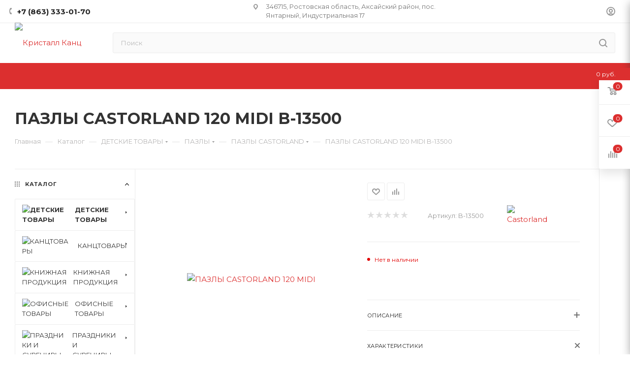

--- FILE ---
content_type: text/html; charset=UTF-8
request_url: https://kristall-kanc.ru/catalog/detskie_tovary_1/pazly/pazly_castorland/11167/
body_size: 68941
content:
<!DOCTYPE html>
<html xmlns="http://www.w3.org/1999/xhtml" xml:lang="ru" lang="ru"  >
<head><link rel="canonical" href="https://kristall-kanc.ru/catalog/detskie_tovary_1/pazly/pazly_castorland/11167/" />
	<title>Купить пазлы castorland 120 midi B-13500 в Ростове-на-Дону</title>
	<meta name="viewport" content="initial-scale=1.0, width=device-width, maximum-scale=1" />
	<meta name="HandheldFriendly" content="true" />
	<meta name="yes" content="yes" />
	<meta name="apple-mobile-web-app-status-bar-style" content="black" />
	<meta name="SKYPE_TOOLBAR" content="SKYPE_TOOLBAR_PARSER_COMPATIBLE" />
	<meta http-equiv="Content-Type" content="text/html; charset=UTF-8" />
<meta name="keywords" content="Купить пазлы castorland 120 midi оптом, Купить пазлы castorland 120 midi, пазлы castorland 120 midi, B-13500" />
<meta name="description" content="Купить пазлы castorland 120 midi B-13500 оптом по выгодным ценам в Ростове-на-Дону" />
<link href="/bitrix/js/ui/design-tokens/dist/ui.design-tokens.css?171648624226358"  rel="stylesheet" />
<link href="/bitrix/js/ui/fonts/opensans/ui.font.opensans.css?16642919802555"  rel="stylesheet" />
<link href="/bitrix/js/main/popup/dist/main.popup.bundle.css?175931137331694"  rel="stylesheet" />
<link href="/local/templates/aspro_max/components/bitrix/catalog/main/style.css?171648675456483"  rel="stylesheet" />
<link href="/local/templates/aspro_max/components/bitrix/sale.gift.main.products/main/style.css?1649434500663"  rel="stylesheet" />
<link href="/local/templates/aspro_max/vendor/css/carousel/swiper/swiper-bundle.min.css?171648675614468"  rel="stylesheet" />
<link href="/local/templates/aspro_max/css/slider.swiper.min.css?17164867563327"  rel="stylesheet" />
<link href="/local/templates/aspro_max/css/main_slider.min.css?171648676127773"  rel="stylesheet" />
<link href="/local/templates/aspro_max/css/left_block_main_page.css?168824582221562"  rel="stylesheet" />
<link href="/local/templates/aspro_max/components/bitrix/menu/left_front_catalog_custom2/style.css?16494344901903"  rel="stylesheet" />
<link href="/local/templates/aspro_max/vendor/css/carousel/owl/owl.carousel.min.css?16494345003351"  rel="stylesheet" />
<link href="/local/templates/aspro_max/vendor/css/carousel/owl/owl.theme.default.min.css?16494345001013"  rel="stylesheet" />
<link href="/local/templates/aspro_max/css/detail-gallery.css?17164867548093"  rel="stylesheet" />
<link href="/local/templates/aspro_max/css/bonus-system.min.css?16882458081535"  rel="stylesheet" />
<link href="/local/templates/aspro_max/css/jquery.fancybox.min.css?168824578813062"  rel="stylesheet" />
<link href="/local/templates/aspro_max/css/xzoom.min.css?16882458003049"  rel="stylesheet" />
<link href="/local/templates/aspro_max/css/animation/animation_ext.css?16494345004934"  rel="stylesheet" />
<link href="/local/templates/aspro_max/components/bitrix/catalog.comments/catalog/style.css?168824581821967"  rel="stylesheet" />
<link href="/bitrix/panel/main/popup.css?168824408822696"  rel="stylesheet" />
<link href="/local/templates/aspro_max/css/drop.css?16882458082736"  rel="stylesheet" />
<link href="/bitrix/components/bitrix/blog/templates/.default/style.css?166429201333777"  rel="stylesheet" />
<link href="/bitrix/components/bitrix/blog/templates/.default/themes/green/style.css?16494345501140"  rel="stylesheet" />
<link href="/bitrix/components/bitrix/rating.vote/templates/standart_text/style.css?16494345492223"  rel="stylesheet" />
<link href="/local/templates/aspro_max/css/blocks/dark-light-theme.css?16494345002617"  data-template-style="true"  rel="stylesheet" />
<link href="/local/templates/aspro_max/css/colored.css?17164867654203"  data-template-style="true"  rel="stylesheet" />
<link href="/local/templates/aspro_max/vendor/css/bootstrap.css?164943450099442"  data-template-style="true"  rel="stylesheet" />
<link href="/local/templates/aspro_max/css/styles.css?1716486765202953"  data-template-style="true"  rel="stylesheet" />
<link href="/local/templates/aspro_max/css/blocks/blocks.css?171648675423521"  data-template-style="true"  rel="stylesheet" />
<link href="/local/templates/aspro_max/css/blocks/common.blocks/counter-state/counter-state.css?1716486742490"  data-template-style="true"  rel="stylesheet" />
<link href="/local/templates/aspro_max/css/menu.css?171648675489132"  data-template-style="true"  rel="stylesheet" />
<link href="/local/templates/aspro_max/css/catalog.css?168824581616771"  data-template-style="true"  rel="stylesheet" />
<link href="/local/templates/aspro_max/vendor/css/ripple.css?1649434500628"  data-template-style="true"  rel="stylesheet" />
<link href="/local/templates/aspro_max/css/stores.css?168824581010361"  data-template-style="true"  rel="stylesheet" />
<link href="/local/templates/aspro_max/css/yandex_map.css?17164867567689"  data-template-style="true"  rel="stylesheet" />
<link href="/local/templates/aspro_max/css/header_fixed.css?168824580813592"  data-template-style="true"  rel="stylesheet" />
<link href="/local/templates/aspro_max/ajax/ajax.css?1649434499255"  data-template-style="true"  rel="stylesheet" />
<link href="/local/templates/aspro_max/css/searchtitle.css?171648675811973"  data-template-style="true"  rel="stylesheet" />
<link href="/local/templates/aspro_max/css/blocks/line-block.min.css?16882457984730"  data-template-style="true"  rel="stylesheet" />
<link href="/local/templates/aspro_max/components/bitrix/menu/top/style.css?1688245798204"  data-template-style="true"  rel="stylesheet" />
<link href="/local/templates/aspro_max/css/mega_menu.css?16882458221653"  data-template-style="true"  rel="stylesheet" />
<link href="/local/templates/aspro_max/components/bitrix/breadcrumb/main/style.css?16882458132354"  data-template-style="true"  rel="stylesheet" />
<link href="/local/templates/aspro_max/css/footer.css?168824581037004"  data-template-style="true"  rel="stylesheet" />
<link href="/bitrix/components/aspro/marketing.popup.max/templates/.default/style.css?17164867569101"  data-template-style="true"  rel="stylesheet" />
<link href="/local/templates/aspro_max/styles.css?171648675621811"  data-template-style="true"  rel="stylesheet" />
<link href="/local/templates/aspro_max/template_styles.css?1716486765488668"  data-template-style="true"  rel="stylesheet" />
<link href="/local/templates/aspro_max/css/header.css?171648675436544"  data-template-style="true"  rel="stylesheet" />
<link href="/local/templates/aspro_max/css/media.css?1716486765199663"  data-template-style="true"  rel="stylesheet" />
<link href="/local/templates/aspro_max/css/h1-bold.css?1649434500466"  data-template-style="true"  rel="stylesheet" />
<link href="/local/templates/aspro_max/themes/1/theme.css?164943449951686"  data-template-style="true"  rel="stylesheet" />
<link href="/local/templates/aspro_max/css/widths/width-3.css?17164867424051"  data-template-style="true"  rel="stylesheet" />
<link href="/local/templates/aspro_max/css/fonts/font-10.css?1649434500908"  data-template-style="true"  rel="stylesheet" />
<link href="/local/templates/aspro_max/css/custom.css?17165411664309"  data-template-style="true"  rel="stylesheet" />
<script>if(!window.BX)window.BX={};if(!window.BX.message)window.BX.message=function(mess){if(typeof mess==='object'){for(let i in mess) {BX.message[i]=mess[i];} return true;}};</script>
<script>(window.BX||top.BX).message({"JS_CORE_LOADING":"Загрузка...","JS_CORE_NO_DATA":"- Нет данных -","JS_CORE_WINDOW_CLOSE":"Закрыть","JS_CORE_WINDOW_EXPAND":"Развернуть","JS_CORE_WINDOW_NARROW":"Свернуть в окно","JS_CORE_WINDOW_SAVE":"Сохранить","JS_CORE_WINDOW_CANCEL":"Отменить","JS_CORE_WINDOW_CONTINUE":"Продолжить","JS_CORE_H":"ч","JS_CORE_M":"м","JS_CORE_S":"с","JSADM_AI_HIDE_EXTRA":"Скрыть лишние","JSADM_AI_ALL_NOTIF":"Показать все","JSADM_AUTH_REQ":"Требуется авторизация!","JS_CORE_WINDOW_AUTH":"Войти","JS_CORE_IMAGE_FULL":"Полный размер"});</script>
<script src="/bitrix/js/main/core/core.js?1759311445511455"></script>
<script>BX.Runtime.registerExtension({"name":"main.core","namespace":"BX","loaded":true});</script>
<script>BX.setJSList(["\/bitrix\/js\/main\/core\/core_ajax.js","\/bitrix\/js\/main\/core\/core_promise.js","\/bitrix\/js\/main\/polyfill\/promise\/js\/promise.js","\/bitrix\/js\/main\/loadext\/loadext.js","\/bitrix\/js\/main\/loadext\/extension.js","\/bitrix\/js\/main\/polyfill\/promise\/js\/promise.js","\/bitrix\/js\/main\/polyfill\/find\/js\/find.js","\/bitrix\/js\/main\/polyfill\/includes\/js\/includes.js","\/bitrix\/js\/main\/polyfill\/matches\/js\/matches.js","\/bitrix\/js\/ui\/polyfill\/closest\/js\/closest.js","\/bitrix\/js\/main\/polyfill\/fill\/main.polyfill.fill.js","\/bitrix\/js\/main\/polyfill\/find\/js\/find.js","\/bitrix\/js\/main\/polyfill\/matches\/js\/matches.js","\/bitrix\/js\/main\/polyfill\/core\/dist\/polyfill.bundle.js","\/bitrix\/js\/main\/core\/core.js","\/bitrix\/js\/main\/polyfill\/intersectionobserver\/js\/intersectionobserver.js","\/bitrix\/js\/main\/lazyload\/dist\/lazyload.bundle.js","\/bitrix\/js\/main\/polyfill\/core\/dist\/polyfill.bundle.js","\/bitrix\/js\/main\/parambag\/dist\/parambag.bundle.js"]);
</script>
<script>BX.Runtime.registerExtension({"name":"ui.dexie","namespace":"BX.DexieExport","loaded":true});</script>
<script>BX.Runtime.registerExtension({"name":"ls","namespace":"window","loaded":true});</script>
<script>BX.Runtime.registerExtension({"name":"fx","namespace":"window","loaded":true});</script>
<script>BX.Runtime.registerExtension({"name":"fc","namespace":"window","loaded":true});</script>
<script>BX.Runtime.registerExtension({"name":"pull.protobuf","namespace":"BX","loaded":true});</script>
<script>BX.Runtime.registerExtension({"name":"rest.client","namespace":"window","loaded":true});</script>
<script>(window.BX||top.BX).message({"pull_server_enabled":"N","pull_config_timestamp":0,"shared_worker_allowed":"Y","pull_guest_mode":"N","pull_guest_user_id":0,"pull_worker_mtime":1749810101});(window.BX||top.BX).message({"PULL_OLD_REVISION":"Для продолжения корректной работы с сайтом необходимо перезагрузить страницу."});</script>
<script>BX.Runtime.registerExtension({"name":"pull.client","namespace":"BX","loaded":true});</script>
<script>BX.Runtime.registerExtension({"name":"pull","namespace":"window","loaded":true});</script>
<script>BX.Runtime.registerExtension({"name":"aspro_bootstrap","namespace":"window","loaded":true});</script>
<script>BX.Runtime.registerExtension({"name":"aspro_logo","namespace":"window","loaded":true});</script>
<script>(window.BX||top.BX).message({"CT_BST_SEARCH_BUTTON2":"Найти","SEARCH_IN_SITE_FULL":"По всему сайту","SEARCH_IN_SITE":"Везде","SEARCH_IN_CATALOG_FULL":"По каталогу","SEARCH_IN_CATALOG":"Каталог"});</script>
<script>BX.Runtime.registerExtension({"name":"aspro_searchtitle","namespace":"window","loaded":true});</script>
<script>BX.Runtime.registerExtension({"name":"aspro_line_block","namespace":"window","loaded":true});</script>
<script>BX.Runtime.registerExtension({"name":"aspro_mega_menu","namespace":"window","loaded":true});</script>
<script>BX.Runtime.registerExtension({"name":"ui.design-tokens","namespace":"window","loaded":true});</script>
<script>BX.Runtime.registerExtension({"name":"ui.fonts.opensans","namespace":"window","loaded":true});</script>
<script>BX.Runtime.registerExtension({"name":"main.popup","namespace":"BX.Main","loaded":true});</script>
<script>BX.Runtime.registerExtension({"name":"popup","namespace":"window","loaded":true});</script>
<script>BX.Runtime.registerExtension({"name":"main.pageobject","namespace":"BX","loaded":true});</script>
<script>(window.BX||top.BX).message({"JS_CORE_LOADING":"Загрузка...","JS_CORE_NO_DATA":"- Нет данных -","JS_CORE_WINDOW_CLOSE":"Закрыть","JS_CORE_WINDOW_EXPAND":"Развернуть","JS_CORE_WINDOW_NARROW":"Свернуть в окно","JS_CORE_WINDOW_SAVE":"Сохранить","JS_CORE_WINDOW_CANCEL":"Отменить","JS_CORE_WINDOW_CONTINUE":"Продолжить","JS_CORE_H":"ч","JS_CORE_M":"м","JS_CORE_S":"с","JSADM_AI_HIDE_EXTRA":"Скрыть лишние","JSADM_AI_ALL_NOTIF":"Показать все","JSADM_AUTH_REQ":"Требуется авторизация!","JS_CORE_WINDOW_AUTH":"Войти","JS_CORE_IMAGE_FULL":"Полный размер"});</script>
<script>BX.Runtime.registerExtension({"name":"window","namespace":"window","loaded":true});</script>
<script>(window.BX||top.BX).message({"DROP_FILE":"\u003Cspan\u003EНажмите для загрузки\u003C\/span\u003E или перетащите фото (до #COUNT_FILES# файлов, 0.5 мб на файл)"});</script>
<script>BX.Runtime.registerExtension({"name":"aspro_drop","namespace":"window","loaded":true});</script>
<script type="extension/settings" data-extension="currency.currency-core">{"region":"ru"}</script>
<script>BX.Runtime.registerExtension({"name":"currency.currency-core","namespace":"BX.Currency","loaded":true});</script>
<script>BX.Runtime.registerExtension({"name":"currency","namespace":"window","loaded":true});</script>
<script>BX.Runtime.registerExtension({"name":"aspro_swiper_init","namespace":"window","loaded":true});</script>
<script>BX.Runtime.registerExtension({"name":"aspro_swiper","namespace":"window","loaded":true});</script>
<script>BX.Runtime.registerExtension({"name":"aspro_swiper_main_styles","namespace":"window","loaded":true});</script>
<script>BX.Runtime.registerExtension({"name":"aspro_swiper_events","namespace":"window","loaded":true});</script>
<script>BX.Runtime.registerExtension({"name":"aspro_hash_location","namespace":"window","loaded":true});</script>
<script>BX.Runtime.registerExtension({"name":"aspro_tabs_history","namespace":"window","loaded":true});</script>
<script>BX.Runtime.registerExtension({"name":"aspro_countdown","namespace":"window","loaded":true});</script>
<script>BX.Runtime.registerExtension({"name":"aspro_owl_carousel","namespace":"window","loaded":true});</script>
<script>BX.Runtime.registerExtension({"name":"aspro_catalog_element","namespace":"window","loaded":true});</script>
<script>BX.Runtime.registerExtension({"name":"aspro_detail_gallery","namespace":"window","loaded":true});</script>
<script>BX.Runtime.registerExtension({"name":"aspro_bonus_system","namespace":"window","loaded":true});</script>
<script>BX.Runtime.registerExtension({"name":"aspro_fancybox","namespace":"window","loaded":true});</script>
<script>BX.Runtime.registerExtension({"name":"aspro_xzoom","namespace":"window","loaded":true});</script>
<script>BX.Runtime.registerExtension({"name":"aspro_animation_ext","namespace":"window","loaded":true});</script>
<script>(window.BX||top.BX).message({"LANGUAGE_ID":"ru","FORMAT_DATE":"DD.MM.YYYY","FORMAT_DATETIME":"DD.MM.YYYY HH:MI:SS","COOKIE_PREFIX":"BITRIX_SM","SERVER_TZ_OFFSET":"10800","UTF_MODE":"Y","SITE_ID":"s1","SITE_DIR":"\/","USER_ID":"","SERVER_TIME":1768770893,"USER_TZ_OFFSET":0,"USER_TZ_AUTO":"Y","bitrix_sessid":"b29de505cbcaac43a83f14cf3e54a9c2"});</script>

<script src="/bitrix/js/ui/dexie/dist/dexie.bundle.js?1759311390218847"></script>
<script src="/bitrix/js/main/core/core_ls.js?17358955774201"></script>
<script src="/bitrix/js/main/core/core_fx.js?164943449113826"></script>
<script src="/bitrix/js/main/core/core_frame_cache.js?175931140316945"></script>
<script src="/bitrix/js/pull/protobuf/protobuf.js?1649434497120861"></script>
<script src="/bitrix/js/pull/protobuf/model.js?164943449723610"></script>
<script src="/bitrix/js/rest/client/rest.client.js?164943449413670"></script>
<script src="/bitrix/js/pull/client/pull.client.js?174981010283861"></script>
<script src="/bitrix/js/main/ajax.js?164943449430079"></script>
<script src="/bitrix/js/main/popup/dist/main.popup.bundle.js?1765113363119952"></script>
<script src="/bitrix/js/main/pageobject/dist/pageobject.bundle.js?1759311445999"></script>
<script src="/bitrix/js/main/core/core_window.js?170627946398766"></script>
<script src="/bitrix/js/main/rating.js?170495521516557"></script>
<script src="/bitrix/js/currency/currency-core/dist/currency-core.bundle.js?17182673568800"></script>
<script src="/bitrix/js/currency/core_currency.js?17182673561181"></script>
<script>
					if (Intl && Intl.DateTimeFormat)
					{
						const timezone = Intl.DateTimeFormat().resolvedOptions().timeZone;
						document.cookie = "BITRIX_SM_TZ=" + timezone + "; path=/; expires=Fri, 01 Jan 2027 00:00:00 +0300";
					}
				</script>
<script>
					(function () {
						"use strict";
						var counter = function ()
						{
							var cookie = (function (name) {
								var parts = ("; " + document.cookie).split("; " + name + "=");
								if (parts.length == 2) {
									try {return JSON.parse(decodeURIComponent(parts.pop().split(";").shift()));}
									catch (e) {}
								}
							})("BITRIX_CONVERSION_CONTEXT_s1");
							if (cookie && cookie.EXPIRE >= BX.message("SERVER_TIME"))
								return;
							var request = new XMLHttpRequest();
							request.open("POST", "/bitrix/tools/conversion/ajax_counter.php", true);
							request.setRequestHeader("Content-type", "application/x-www-form-urlencoded");
							request.send(
								"SITE_ID="+encodeURIComponent("s1")+
								"&sessid="+encodeURIComponent(BX.bitrix_sessid())+
								"&HTTP_REFERER="+encodeURIComponent(document.referrer)
							);
						};
						if (window.frameRequestStart === true)
							BX.addCustomEvent("onFrameDataReceived", counter);
						else
							BX.ready(counter);
					})();
				</script>
<script>BX.message({'PORTAL_WIZARD_NAME':'Аспро: Максимум - интернет-магазин','PORTAL_WIZARD_DESC':'Аспро: Максимум - интернет магазин с поддержкой современных технологий: BigData, композитный сайт, фасетный поиск, адаптивная верстка','ASPRO_MAX_MOD_INST_OK':'Поздравляем, модуль «Аспро: Максимум - интернет-магазин» успешно установлен!<br />\nДля установки готового сайта, пожалуйста перейдите <a href=\'/bitrix/admin/wizard_list.php?lang=ru\'>в список мастеров<\/a> <br />и выберите пункт «Установить» в меню мастера aspro:max','ASPRO_MAX_MOD_UNINST_OK':'Удаление модуля успешно завершено','ASPRO_MAX_SCOM_INSTALL_NAME':'Аспро: Максимум - интернет-магазин','ASPRO_MAX_SCOM_INSTALL_DESCRIPTION':'Мастер создания интернет-магазина «Аспро: Максимум - интернет-магазин»','ASPRO_MAX_SCOM_INSTALL_TITLE':'Установка модуля \"Аспро: Максимум\"','ASPRO_MAX_SCOM_UNINSTALL_TITLE':'Удаление модуля \"Аспро: Максимум\"','ASPRO_MAX_SPER_PARTNER':'Аспро','ASPRO_MAX_PARTNER_URI':'http://www.aspro.ru','OPEN_WIZARDS_LIST':'Открыть список мастеров','ASPRO_MAX_INSTALL_SITE':'Установить готовый сайт','PHONE':'Телефон','FAST_VIEW':'Быстрый просмотр','TABLES_SIZE_TITLE':'Подбор размера','SOCIAL':'Социальные сети','DESCRIPTION':'Описание магазина','ITEMS':'Товары','LOGO':'Логотип','REGISTER_INCLUDE_AREA':'Текст о регистрации','AUTH_INCLUDE_AREA':'Текст об авторизации','FRONT_IMG':'Изображение компании','EMPTY_CART':'пуста','CATALOG_VIEW_MORE':'... Показать все','CATALOG_VIEW_LESS':'... Свернуть','JS_REQUIRED':'Заполните это поле','JS_FORMAT':'Неверный формат','JS_FILE_EXT':'Недопустимое расширение файла','JS_PASSWORD_COPY':'Пароли не совпадают','JS_PASSWORD_LENGTH':'Минимум 6 символов','JS_ERROR':'Неверно заполнено поле','JS_FILE_SIZE':'Максимальный размер 5мб','JS_FILE_BUTTON_NAME':'Выберите файл','JS_FILE_DEFAULT':'Прикрепите файл','JS_DATE':'Некорректная дата','JS_DATETIME':'Некорректная дата/время','JS_REQUIRED_LICENSES':'Согласитесь с условиями','JS_REQUIRED_OFFER':'Согласитесь с условиями','LICENSE_PROP':'Согласие на обработку персональных данных','LOGIN_LEN':'Введите минимум {0} символа','FANCY_CLOSE':'Закрыть','FANCY_NEXT':'Следующий','FANCY_PREV':'Предыдущий','TOP_AUTH_REGISTER':'Регистрация','CALLBACK':'Заказать звонок','ASK':'Задать вопрос','REVIEW':'Оставить отзыв','S_CALLBACK':'Заказать звонок','UNTIL_AKC':'До конца акции','TITLE_QUANTITY_BLOCK':'Остаток','TITLE_QUANTITY':'шт','TOTAL_SUMM_ITEM':'Общая стоимость ','SUBSCRIBE_SUCCESS':'Вы успешно подписались','RECAPTCHA_TEXT':'Подтвердите, что вы не робот','JS_RECAPTCHA_ERROR':'Пройдите проверку','COUNTDOWN_SEC':'сек','COUNTDOWN_MIN':'мин','COUNTDOWN_HOUR':'час','COUNTDOWN_DAY0':'дн','COUNTDOWN_DAY1':'дн','COUNTDOWN_DAY2':'дн','COUNTDOWN_WEAK0':'Недель','COUNTDOWN_WEAK1':'Неделя','COUNTDOWN_WEAK2':'Недели','COUNTDOWN_MONTH0':'Месяцев','COUNTDOWN_MONTH1':'Месяц','COUNTDOWN_MONTH2':'Месяца','COUNTDOWN_YEAR0':'Лет','COUNTDOWN_YEAR1':'Год','COUNTDOWN_YEAR2':'Года','COUNTDOWN_COMPACT_SEC':'с','COUNTDOWN_COMPACT_MIN':'м','COUNTDOWN_COMPACT_HOUR':'ч','COUNTDOWN_COMPACT_DAY':'д','COUNTDOWN_COMPACT_WEAK':'н','COUNTDOWN_COMPACT_MONTH':'м','COUNTDOWN_COMPACT_YEAR0':'л','COUNTDOWN_COMPACT_YEAR1':'г','CATALOG_PARTIAL_BASKET_PROPERTIES_ERROR':'Заполнены не все свойства у добавляемого товара','CATALOG_EMPTY_BASKET_PROPERTIES_ERROR':'Выберите свойства товара, добавляемые в корзину в параметрах компонента','CATALOG_ELEMENT_NOT_FOUND':'Элемент не найден','ERROR_ADD2BASKET':'Ошибка добавления товара в корзину','CATALOG_SUCCESSFUL_ADD_TO_BASKET':'Успешное добавление товара в корзину','ERROR_BASKET_TITLE':'Ошибка корзины','ERROR_BASKET_PROP_TITLE':'Выберите свойства, добавляемые в корзину','ERROR_BASKET_BUTTON':'Выбрать','BASKET_TOP':'Корзина в шапке','ERROR_ADD_DELAY_ITEM':'Ошибка отложенной корзины','VIEWED_TITLE':'Ранее вы смотрели','VIEWED_BEFORE':'Ранее вы смотрели','BEST_TITLE':'Лучшие предложения','CT_BST_SEARCH_BUTTON':'Поиск','CT_BST_SEARCH2_BUTTON':'Найти','BASKET_PRINT_BUTTON':'Распечатать','BASKET_CLEAR_ALL_BUTTON':'Очистить','BASKET_QUICK_ORDER_BUTTON':'Быстрый заказ','BASKET_CONTINUE_BUTTON':'Продолжить покупки','BASKET_ORDER_BUTTON':'Оформить заказ','SHARE_BUTTON':'Поделиться','BASKET_CHANGE_TITLE':'Ваш заказ','BASKET_CHANGE_LINK':'Изменить','MORE_INFO_SKU':'Купить','FROM':'от','BEFORE':'до','TITLE_BLOCK_VIEWED_NAME':'Ранее вы смотрели','T_BASKET':'Корзина','FILTER_EXPAND_VALUES':'Показать все','FILTER_HIDE_VALUES':'Свернуть','FULL_ORDER':'Полный заказ','CUSTOM_COLOR_CHOOSE':'Выбрать','CUSTOM_COLOR_CANCEL':'Отмена','S_MOBILE_MENU':'Меню','MAX_T_MENU_BACK':'Назад','MAX_T_MENU_CALLBACK':'Обратная связь','MAX_T_MENU_CONTACTS_TITLE':'Будьте на связи','SEARCH_TITLE':'Поиск','SOCIAL_TITLE':'Оставайтесь на связи','HEADER_SCHEDULE':'Время работы','SEO_TEXT':'SEO описание','COMPANY_IMG':'Картинка компании','COMPANY_TEXT':'Описание компании','CONFIG_SAVE_SUCCESS':'Настройки сохранены','CONFIG_SAVE_FAIL':'Ошибка сохранения настроек','ITEM_ECONOMY':'Экономия','ITEM_ARTICLE':'Артикул: ','JS_FORMAT_ORDER':'имеет неверный формат','JS_BASKET_COUNT_TITLE':'В корзине товаров на SUMM','POPUP_VIDEO':'Видео','POPUP_GIFT_TEXT':'Нашли что-то особенное? Намекните другу о подарке!','ORDER_FIO_LABEL':'Ф.И.О.','ORDER_PHONE_LABEL':'Телефон','ORDER_REGISTER_BUTTON':'Регистрация','PRICES_TYPE':'Варианты цен','FILTER_HELPER_VALUES':' знач.','SHOW_MORE_SCU_MAIN':'Еще #COUNT#','SHOW_MORE_SCU_1':'предложение','SHOW_MORE_SCU_2':'предложения','SHOW_MORE_SCU_3':'предложений','PARENT_ITEM_NOT_FOUND':'Не найден основной товар для услуги в корзине. Обновите страницу и попробуйте снова.','INVALID_NUMBER':'Неверный номер','INVALID_COUNTRY_CODE':'Неверный код страны','TOO_SHORT':'Номер слишком короткий','TOO_LONG':'Номер слишком длинный','FORM_REQUIRED_FIELDS':'обязательные поля'})</script>
<link href="/local/templates/aspro_max/css/critical.css?168824580533" data-skip-moving="true" rel="stylesheet">
<meta name="theme-color" content="#dc2f2f">
<style>:root{--theme-base-color: #dc2f2f;--theme-base-opacity-color: #dc2f2f1a;--theme-base-color-saturation:71%;--theme-base-color-lightness:52%;}</style>
<link href="https://fonts.gstatic.com" rel="preconnect" crossorigin>
<link rel="preload" href="https://fonts.googleapis.com/css?family=Montserrat:300italic,400italic,500italic,700italic,400,300,500,700subset=latin,cyrillic-ext&display=swap" as="style" crossorigin>
<link rel="stylesheet" href="https://fonts.googleapis.com/css?family=Montserrat:300italic,400italic,500italic,700italic,400,300,500,700subset=latin,cyrillic-ext&display=swap" crossorigin>
<style>html {--theme-page-width: 1348px;--theme-page-width-padding: 30px}</style>
<script src="/local/templates/aspro_max/js/observer.js" async defer></script>
<link href="/local/templates/aspro_max/css/print.css?168824581323591" data-template-style="true" rel="stylesheet" media="print">
					<script data-skip-moving="true" src="/bitrix/js/main/jquery/jquery-2.2.4.min.js"></script>
					<script data-skip-moving="true" src="/local/templates/aspro_max/js/speed.min.js?=1688245810"></script>
<link rel="apple-touch-icon" sizes="180x180" href="/include/apple-touch-icon.png" />
<meta property="og:description" content="Пазл, 120 фрагментов, Castorland «YELLOW SPORTSCAR», 320х230 мм, MIDI" />
<meta property="og:image" content="https://kristall-kanc.ru:443/upload/iblock/525/jswso2c054kv5ihpc3kxnpwmpawlwxdx/23f5df7d-ce68-11ea-8b52-1c1b0de85850_e76c3c7b-3f76-11eb-8dde-9cb654af97f1.resize1.jpg" />
<link rel="image_src" href="https://kristall-kanc.ru:443/upload/iblock/525/jswso2c054kv5ihpc3kxnpwmpawlwxdx/23f5df7d-ce68-11ea-8b52-1c1b0de85850_e76c3c7b-3f76-11eb-8dde-9cb654af97f1.resize1.jpg"  />
<meta property="og:title" content="Купить пазлы castorland 120 midi B-13500 в Ростове-на-Дону" />
<meta property="og:type" content="website" />
<meta property="og:url" content="https://kristall-kanc.ru:443/catalog/detskie_tovary_1/pazly/pazly_castorland/11167/" />
<script src="/local/templates/aspro_max/js/fetch/bottom_panel.js?1716486756726" data-skip-moving="true" defer=""></script>

<script src="/local/templates/aspro_max/vendor/js/bootstrap.js?164943450027674"></script>
<script src="/local/templates/aspro_max/js/jquery.actual.min.js?16494344991077"></script>
<script src="/local/templates/aspro_max/vendor/js/ripple.js?16494345002424"></script>
<script src="/local/templates/aspro_max/js/browser.js?1649434499821"></script>
<script src="/local/templates/aspro_max/js/jquery.uniform.min.js?16494344998308"></script>
<script src="/local/templates/aspro_max/vendor/js/sticky-sidebar.js?164943450017750"></script>
<script src="/local/templates/aspro_max/js/jquery.validate.min.js?164943449922026"></script>
<script src="/local/templates/aspro_max/js/jquery.alphanumeric.js?16494344991277"></script>
<script src="/local/templates/aspro_max/js/jquery.cookie.js?16494344992002"></script>
<script src="/local/templates/aspro_max/js/mobile.js?171648675127957"></script>
<script src="/local/templates/aspro_max/js/main.js?1716486765323090"></script>
<script src="/local/templates/aspro_max/js/blocks/blocks.js?17164867476782"></script>
<script src="/local/templates/aspro_max/js/logo.min.js?17164867513490"></script>
<script src="/local/templates/aspro_max/js/autoload/item-action.js?171648674816380"></script>
<script src="/local/templates/aspro_max/js/autoload/select_offer_load.js?17164867481192"></script>
<script src="/bitrix/components/arturgolubev/search.title/script.js?17651134409674"></script>
<script src="/local/templates/aspro_max/components/arturgolubev/search.title/mega_menu/script.js?168824582210832"></script>
<script src="/local/templates/aspro_max/js/searchtitle.js?16882458221367"></script>
<script src="/local/templates/aspro_max/components/arturgolubev/search.title/corp/script.js?168824582211130"></script>
<script src="/local/templates/aspro_max/components/bitrix/menu/top/script.js?164943450034"></script>
<script src="/local/templates/aspro_max/js/mega_menu.js?16882458101023"></script>
<script src="/local/templates/aspro_max/components/bitrix/menu/bottom/script.js?1688245805789"></script>
<script src="/local/templates/aspro_max/components/arturgolubev/search.title/fixed/script.js?168824582210790"></script>
<script src="/local/templates/aspro_max/components/bitrix/catalog/main/script.js?171648675419831"></script>
<script src="/local/templates/aspro_max/components/bitrix/catalog.element/main5/script.js?16882458139486"></script>
<script src="/local/templates/aspro_max/components/bitrix/sale.gift.product/main/script.js?168824581349315"></script>
<script src="/local/templates/aspro_max/components/bitrix/sale.gift.main.products/main/script.js?16494345004955"></script>
<script src="/local/templates/aspro_max/js/rating_likes.js?16494344999579"></script>
<script src="/local/templates/aspro_max/js/slider.swiper.min.js?17164867541765"></script>
<script src="/local/templates/aspro_max/vendor/js/carousel/swiper/swiper-bundle.min.js?1716486756105539"></script>
<script src="/local/templates/aspro_max/js/slider.swiper.galleryEvents.min.js?17164867542465"></script>
<script src="/local/templates/aspro_max/js/hash_location.js?1688245808995"></script>
<script src="/local/templates/aspro_max/js/tabs_history.js?16882458081996"></script>
<script src="/local/templates/aspro_max/js/countdown.js?1688245813620"></script>
<script src="/local/templates/aspro_max/js/jquery.history.js?164943449921571"></script>
<script src="/local/templates/aspro_max/components/bitrix/menu/left_front_catalog_custom2/script.js?1649434490492"></script>
<script src="/local/templates/aspro_max/vendor/js/carousel/owl/owl.carousel.min.js?164943450044743"></script>
<script src="/local/templates/aspro_max/js/catalog_element.min.js?1716486748261"></script>
<script src="/local/templates/aspro_max/js/jquery.fancybox.min.js?164943449967390"></script>
<script src="/local/templates/aspro_max/js/xzoom.min.js?168824580017950"></script>
<script src="/local/templates/aspro_max/components/bitrix/catalog.comments/catalog/script.js?16882458007715"></script>
<script src="/local/templates/aspro_max/js/drop.js?17164867477233"></script>
		<style>html {--fixed-header:105px;--fixed-tabs:49px;}</style>	<meta name="yandex-verification" content="c081682c1319179b" />
<!-- Yandex.Metrika counter -->
<script >
   (function(m,e,t,r,i,k,a){m[i]=m[i]||function(){(m[i].a=m[i].a||[]).push(arguments)};
   m[i].l=1*new Date();
   for (var j = 0; j < document.scripts.length; j++) {if (document.scripts[j].src === r) { return; }}
   k=e.createElement(t),a=e.getElementsByTagName(t)[0],k.async=1,k.src=r,a.parentNode.insertBefore(k,a)})
   (window, document, "script", "https://mc.yandex.ru/metrika/tag.js", "ym");
   ym(91024192, "init", {
        clickmap:true,
        trackLinks:true,
        accurateTrackBounce:true,
        webvisor:true,
        ecommerce:"dataLayer"
   });
</script>
<noscript><div><img src="https://mc.yandex.ru/watch/91024192" style="position:absolute; left:-9999px;" alt="" /></div></noscript>
<!-- /Yandex.Metrika counter --></head>
<body class=" site_s1  fill_bg_n catalog-delayed-btn-Y theme-light" id="main" data-site="/">
		
	<div id="panel"></div>
	<!--'start_frame_cache_4i19eW'-->
<!--'end_frame_cache_4i19eW'-->				<!--'start_frame_cache_basketitems-component-block'-->												<div id="ajax_basket"></div>
					<!--'end_frame_cache_basketitems-component-block'-->								<div class="cd-modal-bg"></div>
		<script data-skip-moving="true">var solutionName = 'arMaxOptions';</script>
		<script src="/local/templates/aspro_max/js/setTheme.php?site_id=s1&site_dir=/" data-skip-moving="true"></script>
		<script>window.onload=function(){window.basketJSParams = window.basketJSParams || [];window.dataLayer = window.dataLayer || [];}
		BX.message({'MIN_ORDER_PRICE_TEXT':'<b>Минимальная сумма заказа #PRICE#<\/b><br/>Пожалуйста, добавьте еще товаров в корзину','LICENSES_TEXT':'Я согласен на <a href=\"/include/licenses_detail.php\" target=\"_blank\">обработку персональных данных<\/a>'});
		arAsproOptions.PAGES.FRONT_PAGE = window[solutionName].PAGES.FRONT_PAGE = "";arAsproOptions.PAGES.BASKET_PAGE = window[solutionName].PAGES.BASKET_PAGE = "";arAsproOptions.PAGES.ORDER_PAGE = window[solutionName].PAGES.ORDER_PAGE = "";arAsproOptions.PAGES.PERSONAL_PAGE = window[solutionName].PAGES.PERSONAL_PAGE = "";arAsproOptions.PAGES.CATALOG_PAGE = window[solutionName].PAGES.CATALOG_PAGE = "1";</script>
		<div class="wrapper1  header_bgcolored long_header colored_header with_left_block  catalog_page basket_fly fly2 basket_fill_WHITE side_LEFT block_side_NORMAL catalog_icons_Y banner_auto with_fast_view mheader-v2 header-v7 header-font-lower_N regions_N title_position_LEFT footer-v2 front-vindex1 mfixed_Y mfixed_view_always title-v3 lazy_N with_phones compact-catalog normal-catalog-img landing-normal big-banners-mobile-slider bottom-icons-panel-N compact-breadcrumbs-N catalog-delayed-btn-Y header_search_opacity  ">

<div class="mega_fixed_menu scrollblock">
	<div class="maxwidth-theme">
		<svg class="svg svg-close" width="14" height="14" viewBox="0 0 14 14">
		  <path data-name="Rounded Rectangle 568 copy 16" d="M1009.4,953l5.32,5.315a0.987,0.987,0,0,1,0,1.4,1,1,0,0,1-1.41,0L1008,954.4l-5.32,5.315a0.991,0.991,0,0,1-1.4-1.4L1006.6,953l-5.32-5.315a0.991,0.991,0,0,1,1.4-1.4l5.32,5.315,5.31-5.315a1,1,0,0,1,1.41,0,0.987,0.987,0,0,1,0,1.4Z" transform="translate(-1001 -946)"></path>
		</svg>
		<i class="svg svg-close mask arrow"></i>
		<div class="row">
			<div class="col-md-9">
				<div class="left_menu_block">
					<div class="logo_block flexbox flexbox--row align-items-normal">
						<div class="logo">
							<!--'start_frame_cache_header-buffered-logo1'--><a href="/"><img src="/upload/CMax/843/ixoi7gdarhx1naabafq7mikju5yivw2q/logo1.svg" alt="Кристалл Канц" title="Кристалл Канц" data-src="" /></a><!--'end_frame_cache_header-buffered-logo1'-->						</div>
						<div class="top-description addr">
													</div>
					</div>
					<div class="search_block">
						<div class="search_wrap">
							<div class="search-block">
									<div class="search-wrapper">
		<div id="title-search_mega_menu">
			<form action="/catalog/" class="search">
				<div class="search-input-div">
					<input class="search-input" id="title-search-input_mega_menu" type="text" name="q" value="" placeholder="Поиск" size="20" maxlength="50" autocomplete="off" />
				</div>
				<div class="search-button-div">
					<button class="btn btn-search" type="submit" name="s" value="Найти"><i class="svg search2  inline " aria-hidden="true"><svg width="17" height="17" ><use xlink:href="/local/templates/aspro_max/images/svg/header_icons_srite.svg#search"></use></svg></i></button>
					
					<span class="close-block inline-search-hide"><span class="svg svg-close close-icons"></span></span>
				</div>
			</form>
		</div>
	</div>
<script>
	var jsControl = new JCTitleSearch3({
		//'WAIT_IMAGE': '/bitrix/themes/.default/images/wait.gif',
		'AJAX_PAGE' : '/catalog/detskie_tovary_1/pazly/pazly_castorland/11167/',
		'CONTAINER_ID': 'title-search_mega_menu',
		'INPUT_ID': 'title-search-input_mega_menu',
		'INPUT_ID_TMP': 'title-search-input_mega_menu',
		'MIN_QUERY_LEN': 2
	});
</script>							</div>
						</div>
					</div>
										<!-- noindex -->

	<div class="burger_menu_wrapper">
		
			<div class="top_link_wrapper">
				<div class="menu-item dropdown catalog wide_menu  active">
					<div class="wrap">
						<a class="dropdown-toggle" href="/catalog/">
							<div class="link-title color-theme-hover">
																	<i class="svg inline  svg-inline-icon_catalog" aria-hidden="true" ><svg xmlns="http://www.w3.org/2000/svg" width="10" height="10" viewBox="0 0 10 10"><path  data-name="Rounded Rectangle 969 copy 7" class="cls-1" d="M644,76a1,1,0,1,1-1,1A1,1,0,0,1,644,76Zm4,0a1,1,0,1,1-1,1A1,1,0,0,1,648,76Zm4,0a1,1,0,1,1-1,1A1,1,0,0,1,652,76Zm-8,4a1,1,0,1,1-1,1A1,1,0,0,1,644,80Zm4,0a1,1,0,1,1-1,1A1,1,0,0,1,648,80Zm4,0a1,1,0,1,1-1,1A1,1,0,0,1,652,80Zm-8,4a1,1,0,1,1-1,1A1,1,0,0,1,644,84Zm4,0a1,1,0,1,1-1,1A1,1,0,0,1,648,84Zm4,0a1,1,0,1,1-1,1A1,1,0,0,1,652,84Z" transform="translate(-643 -76)"/></svg></i>																Каталог							</div>
						</a>
													<span class="tail"></span>
							<div class="burger-dropdown-menu row">
								<div class="menu-wrapper" >
									
																														<div class="col-md-4 dropdown-submenu active ">
																						<a href="/catalog/detskie_tovary_1/" class="color-theme-hover" title="ДЕТСКИЕ ТОВАРЫ">
												<span class="name option-font-bold">ДЕТСКИЕ ТОВАРЫ</span>
											</a>
																								<div class="burger-dropdown-menu toggle_menu">
																																									<div class="menu-item   ">
															<a href="/catalog/detskie_tovary_1/ventilyatory_i_vetryachki/" title="ВЕНТИЛЯТОРЫ И ВЕТРЯЧКИ">
																<span class="name color-theme-hover">ВЕНТИЛЯТОРЫ И ВЕТРЯЧКИ</span>
															</a>
																													</div>
																																									<div class="menu-item   active">
															<a href="/catalog/detskie_tovary_1/pazly/" title="ПАЗЛЫ">
																<span class="name color-theme-hover">ПАЗЛЫ</span>
															</a>
																													</div>
																																									<div class="menu-item   ">
															<a href="/catalog/detskie_tovary_1/vtoraya_volna/" title="!вторая волна">
																<span class="name color-theme-hover">!вторая волна</span>
															</a>
																													</div>
																																									<div class="menu-item   ">
															<a href="/catalog/detskie_tovary_1/vodyanye_pistolety_i_pompy/" title="ВОДЯНЫЕ ПИСТОЛЕТЫ И ПОМПЫ">
																<span class="name color-theme-hover">ВОДЯНЫЕ ПИСТОЛЕТЫ И ПОМПЫ</span>
															</a>
																													</div>
																																									<div class="menu-item   ">
															<a href="/catalog/detskie_tovary_1/detskaya_kosmetika/" title="ДЕТСКАЯ КОСМЕТИКА">
																<span class="name color-theme-hover">ДЕТСКАЯ КОСМЕТИКА</span>
															</a>
																													</div>
																																									<div class="menu-item   ">
															<a href="/catalog/detskie_tovary_1/domashnie_pesochnitsy/" title="ДОМАШНИЕ ПЕСОЧНИЦЫ">
																<span class="name color-theme-hover">ДОМАШНИЕ ПЕСОЧНИЦЫ</span>
															</a>
																													</div>
																																									<div class="menu-item   ">
															<a href="/catalog/detskie_tovary_1/doski_dlya_risovaniya/" title="ДОСКИ ДЛЯ РИСОВАНИЯ">
																<span class="name color-theme-hover">ДОСКИ ДЛЯ РИСОВАНИЯ</span>
															</a>
																													</div>
																																									<div class="menu-item   ">
															<a href="/catalog/detskie_tovary_1/igralnye_karty/" title="ИГРАЛЬНЫЕ КАРТЫ">
																<span class="name color-theme-hover">ИГРАЛЬНЫЕ КАРТЫ</span>
															</a>
																													</div>
																																									<div class="menu-item   ">
															<a href="/catalog/detskie_tovary_1/zontiki/" title="ЗОНТИКИ">
																<span class="name color-theme-hover">ЗОНТИКИ</span>
															</a>
																													</div>
																																									<div class="menu-item   ">
															<a href="/catalog/detskie_tovary_1/igrushki/" title="ИГРУШКИ">
																<span class="name color-theme-hover">ИГРУШКИ</span>
															</a>
																													</div>
																																									<div class="menu-item collapsed  ">
															<a href="/catalog/detskie_tovary_1/igrushki_antistress/" title="ИГРУШКИ-АНТИСТРЕСС">
																<span class="name color-theme-hover">ИГРУШКИ-АНТИСТРЕСС</span>
															</a>
																													</div>
																																									<div class="menu-item collapsed  ">
															<a href="/catalog/detskie_tovary_1/konstruktor/" title="КОНСТРУКТОР">
																<span class="name color-theme-hover">КОНСТРУКТОР</span>
															</a>
																													</div>
																																									<div class="menu-item collapsed  ">
															<a href="/catalog/detskie_tovary_1/kubiki/" title="КУБИКИ">
																<span class="name color-theme-hover">КУБИКИ</span>
															</a>
																													</div>
																																									<div class="menu-item collapsed  ">
															<a href="/catalog/detskie_tovary_1/mylnye_puzyri/" title="МЫЛЬНЫЕ ПУЗЫРИ">
																<span class="name color-theme-hover">МЫЛЬНЫЕ ПУЗЫРИ</span>
															</a>
																													</div>
																																									<div class="menu-item collapsed  ">
															<a href="/catalog/detskie_tovary_1/myagkie_igrushki/" title="МЯГКИЕ ИГРУШКИ">
																<span class="name color-theme-hover">МЯГКИЕ ИГРУШКИ</span>
															</a>
																													</div>
																																									<div class="menu-item collapsed  ">
															<a href="/catalog/detskie_tovary_1/myachi/" title="МЯЧИ">
																<span class="name color-theme-hover">МЯЧИ</span>
															</a>
																													</div>
																																									<div class="menu-item collapsed  ">
															<a href="/catalog/detskie_tovary_1/nastolnye_igry/" title="НАСТОЛЬНЫЕ ИГРЫ">
																<span class="name color-theme-hover">НАСТОЛЬНЫЕ ИГРЫ</span>
															</a>
																													</div>
																																									<div class="menu-item collapsed  ">
															<a href="/catalog/detskie_tovary_1/razvivayushchie_igrushki/" title="РАЗВИВАЮЩИЕ ИГРУШКИ">
																<span class="name color-theme-hover">РАЗВИВАЮЩИЕ ИГРУШКИ</span>
															</a>
																													</div>
																																									<div class="menu-item collapsed  ">
															<a href="/catalog/detskie_tovary_1/sportivnye_igry/" title="СПОРТИВНЫЕ ИГРЫ">
																<span class="name color-theme-hover">СПОРТИВНЫЕ ИГРЫ</span>
															</a>
																													</div>
																																									<div class="menu-item collapsed  ">
															<a href="/catalog/detskie_tovary_1/shakhmaty_nardy_domino/" title="ШАХМАТЫ, НАРДЫ, ДОМИНО">
																<span class="name color-theme-hover">ШАХМАТЫ, НАРДЫ, ДОМИНО</span>
															</a>
																													</div>
																																									<div class="menu-item collapsed  ">
															<a href="/catalog/detskie_tovary_1/elektronnye_igry/" title="ЭЛЕКТРОННЫЕ ИГРЫ">
																<span class="name color-theme-hover">ЭЛЕКТРОННЫЕ ИГРЫ</span>
															</a>
																													</div>
																									</div>
																					</div>
									
																														<div class="col-md-4 dropdown-submenu  ">
																						<a href="/catalog/kantstovary/" class="color-theme-hover" title="КАНЦТОВАРЫ">
												<span class="name option-font-bold">КАНЦТОВАРЫ</span>
											</a>
																								<div class="burger-dropdown-menu toggle_menu">
																																									<div class="menu-item   ">
															<a href="/catalog/kantstovary/bloknoty_zapisnye_knizhki/" title="БЛОКНОТЫ,ЗАПИСНЫЕ КНИЖКИ">
																<span class="name color-theme-hover">БЛОКНОТЫ,ЗАПИСНЫЕ КНИЖКИ</span>
															</a>
																													</div>
																																									<div class="menu-item   ">
															<a href="/catalog/kantstovary/bumaga_dlya_chercheniya/" title="БУМАГА ДЛЯ ЧЕРЧЕНИЯ">
																<span class="name color-theme-hover">БУМАГА ДЛЯ ЧЕРЧЕНИЯ</span>
															</a>
																													</div>
																																									<div class="menu-item   ">
															<a href="/catalog/kantstovary/bumaga_tsvetnaya/" title="БУМАГА ЦВЕТНАЯ">
																<span class="name color-theme-hover">БУМАГА ЦВЕТНАЯ</span>
															</a>
																													</div>
																																									<div class="menu-item   ">
															<a href="/catalog/kantstovary/galantereya/" title="ГАЛАНТЕРЕЯ">
																<span class="name color-theme-hover">ГАЛАНТЕРЕЯ</span>
															</a>
																													</div>
																																									<div class="menu-item   ">
															<a href="/catalog/kantstovary/ezhednevniki/" title="ЕЖЕДНЕВНИКИ">
																<span class="name color-theme-hover">ЕЖЕДНЕВНИКИ</span>
															</a>
																													</div>
																																									<div class="menu-item   ">
															<a href="/catalog/kantstovary/zakladki/" title="ЗАКЛАДКИ">
																<span class="name color-theme-hover">ЗАКЛАДКИ</span>
															</a>
																													</div>
																																									<div class="menu-item   ">
															<a href="/catalog/kantstovary/kalendari/" title="КАЛЕНДАРИ">
																<span class="name color-theme-hover">КАЛЕНДАРИ</span>
															</a>
																													</div>
																																									<div class="menu-item   ">
															<a href="/catalog/kantstovary/karandashi/" title="КАРАНДАШИ">
																<span class="name color-theme-hover">КАРАНДАШИ</span>
															</a>
																													</div>
																																									<div class="menu-item   ">
															<a href="/catalog/kantstovary/karton_tsvetnoy/" title="КАРТОН ЦВЕТНОЙ">
																<span class="name color-theme-hover">КАРТОН ЦВЕТНОЙ</span>
															</a>
																													</div>
																																									<div class="menu-item   ">
															<a href="/catalog/kantstovary/karty/" title="КАРТЫ">
																<span class="name color-theme-hover">КАРТЫ</span>
															</a>
																													</div>
																																									<div class="menu-item collapsed  ">
															<a href="/catalog/kantstovary/knigi_zhurnaly_ucheta/" title="КНИГИ, ЖУРНАЛЫ УЧЕТА">
																<span class="name color-theme-hover">КНИГИ, ЖУРНАЛЫ УЧЕТА</span>
															</a>
																													</div>
																																									<div class="menu-item collapsed  ">
															<a href="/catalog/kantstovary/knigi_blanki_formy_dlya_vedeniya_uchyeta/" title="КНИГИ, БЛАНКИ, ФОРМЫ ДЛЯ ВЕДЕНИЯ УЧЁТА">
																<span class="name color-theme-hover">КНИГИ, БЛАНКИ, ФОРМЫ ДЛЯ ВЕДЕНИЯ УЧЁТА</span>
															</a>
																													</div>
																																									<div class="menu-item collapsed  ">
															<a href="/catalog/kantstovary/konverty_pochtovye/" title="КОНВЕРТЫ ПОЧТОВЫЕ">
																<span class="name color-theme-hover">КОНВЕРТЫ ПОЧТОВЫЕ</span>
															</a>
																													</div>
																																									<div class="menu-item collapsed  ">
															<a href="/catalog/kantstovary/lastiki/" title="ЛАСТИКИ">
																<span class="name color-theme-hover">ЛАСТИКИ</span>
															</a>
																													</div>
																																									<div class="menu-item collapsed  ">
															<a href="/catalog/kantstovary/markery_tekstovydeliteli/" title="МАРКЕРЫ, ТЕКСТОВЫДЕЛИТЕЛИ">
																<span class="name color-theme-hover">МАРКЕРЫ, ТЕКСТОВЫДЕЛИТЕЛИ</span>
															</a>
																													</div>
																																									<div class="menu-item collapsed  ">
															<a href="/catalog/kantstovary/nozhnitsy/" title="НОЖНИЦЫ">
																<span class="name color-theme-hover">НОЖНИЦЫ</span>
															</a>
																													</div>
																																									<div class="menu-item collapsed  ">
															<a href="/catalog/kantstovary/papki_adresnye/" title="ПАПКИ АДРЕСНЫЕ">
																<span class="name color-theme-hover">ПАПКИ АДРЕСНЫЕ</span>
															</a>
																													</div>
																																									<div class="menu-item collapsed  ">
															<a href="/catalog/kantstovary/raskhodnye_materialy/" title="РАСХОДНЫЕ МАТЕРИАЛЫ">
																<span class="name color-theme-hover">РАСХОДНЫЕ МАТЕРИАЛЫ</span>
															</a>
																													</div>
																																									<div class="menu-item collapsed  ">
															<a href="/catalog/kantstovary/ruchki/" title="РУЧКИ">
																<span class="name color-theme-hover">РУЧКИ</span>
															</a>
																													</div>
																																									<div class="menu-item collapsed  ">
															<a href="/catalog/kantstovary/sterzhni_chernila/" title="СТЕРЖНИ, ЧЕРНИЛА">
																<span class="name color-theme-hover">СТЕРЖНИ, ЧЕРНИЛА</span>
															</a>
																													</div>
																																									<div class="menu-item collapsed  ">
															<a href="/catalog/kantstovary/tochilki/" title="ТОЧИЛКИ">
																<span class="name color-theme-hover">ТОЧИЛКИ</span>
															</a>
																													</div>
																																									<div class="menu-item collapsed  ">
															<a href="/catalog/kantstovary/tubusy/" title="ТУБУСЫ">
																<span class="name color-theme-hover">ТУБУСЫ</span>
															</a>
																													</div>
																																									<div class="menu-item collapsed  ">
															<a href="/catalog/kantstovary/udostovereniya/" title="УДОСТОВЕРЕНИЯ">
																<span class="name color-theme-hover">УДОСТОВЕРЕНИЯ</span>
															</a>
																													</div>
																																									<div class="menu-item collapsed  ">
															<a href="/catalog/kantstovary/bizhuteriya/" title="БИЖУТЕРИЯ">
																<span class="name color-theme-hover">БИЖУТЕРИЯ</span>
															</a>
																													</div>
																									</div>
																					</div>
									
																														<div class="col-md-4 dropdown-submenu  ">
																						<a href="/catalog/knizhnaya_produktsiya/" class="color-theme-hover" title="КНИЖНАЯ ПРОДУКЦИЯ">
												<span class="name option-font-bold">КНИЖНАЯ ПРОДУКЦИЯ</span>
											</a>
																								<div class="burger-dropdown-menu toggle_menu">
																																									<div class="menu-item   ">
															<a href="/catalog/knizhnaya_produktsiya/bumazhnye_kukly/" title="БУМАЖНЫЕ КУКЛЫ">
																<span class="name color-theme-hover">БУМАЖНЫЕ КУКЛЫ</span>
															</a>
																													</div>
																																									<div class="menu-item   ">
															<a href="/catalog/knizhnaya_produktsiya/detskaya_biblioteka/" title="ДЕТСКАЯ БИБЛИОТЕКА">
																<span class="name color-theme-hover">ДЕТСКАЯ БИБЛИОТЕКА</span>
															</a>
																													</div>
																																									<div class="menu-item   ">
															<a href="/catalog/knizhnaya_produktsiya/knizhki_malyshki/" title="КНИЖКИ-МАЛЫШКИ">
																<span class="name color-theme-hover">КНИЖКИ-МАЛЫШКИ</span>
															</a>
																													</div>
																																									<div class="menu-item   ">
															<a href="/catalog/knizhnaya_produktsiya/knizhki_muzykalnye/" title="КНИЖКИ МУЗЫКАЛЬНЫЕ">
																<span class="name color-theme-hover">КНИЖКИ МУЗЫКАЛЬНЫЕ</span>
															</a>
																													</div>
																																									<div class="menu-item   ">
															<a href="/catalog/knizhnaya_produktsiya/knizhki_s_zadaniyami_i_igrami/" title="КНИЖКИ С ЗАДАНИЯМИ И ИГРАМИ">
																<span class="name color-theme-hover">КНИЖКИ С ЗАДАНИЯМИ И ИГРАМИ</span>
															</a>
																													</div>
																																									<div class="menu-item   ">
															<a href="/catalog/knizhnaya_produktsiya/knizhki_s_nakleykami_/" title="КНИЖКИ С НАКЛЕЙКАМИ ">
																<span class="name color-theme-hover">КНИЖКИ С НАКЛЕЙКАМИ </span>
															</a>
																													</div>
																																									<div class="menu-item   ">
															<a href="/catalog/knizhnaya_produktsiya/knizhki_igrushki/" title="КНИЖКИ-ИГРУШКИ">
																<span class="name color-theme-hover">КНИЖКИ-ИГРУШКИ</span>
															</a>
																													</div>
																																									<div class="menu-item   ">
															<a href="/catalog/knizhnaya_produktsiya/kulinariya_zdorove/" title="КУЛИНАРИЯ,ЗДОРОВЬЕ">
																<span class="name color-theme-hover">КУЛИНАРИЯ,ЗДОРОВЬЕ</span>
															</a>
																													</div>
																																									<div class="menu-item   ">
															<a href="/catalog/knizhnaya_produktsiya/propisi_rabochie_tetradi/" title="ПРОПИСИ, РАБОЧИЕ ТЕТРАДИ">
																<span class="name color-theme-hover">ПРОПИСИ, РАБОЧИЕ ТЕТРАДИ</span>
															</a>
																													</div>
																																									<div class="menu-item   ">
															<a href="/catalog/knizhnaya_produktsiya/raskraski/" title="РАСКРАСКИ">
																<span class="name color-theme-hover">РАСКРАСКИ</span>
															</a>
																													</div>
																																									<div class="menu-item collapsed  ">
															<a href="/catalog/knizhnaya_produktsiya/tvorchestvo/" title="ТВОРЧЕСТВО">
																<span class="name color-theme-hover">ТВОРЧЕСТВО</span>
															</a>
																													</div>
																																									<div class="menu-item collapsed  ">
															<a href="/catalog/knizhnaya_produktsiya/uchebnye_posobiya/" title="УЧЕБНЫЕ ПОСОБИЯ">
																<span class="name color-theme-hover">УЧЕБНЫЕ ПОСОБИЯ</span>
															</a>
																													</div>
																																									<div class="menu-item collapsed  ">
															<a href="/catalog/knizhnaya_produktsiya/khudozhestvennaya_literatura/" title="ХУДОЖЕСТВЕННАЯ ЛИТЕРАТУРА">
																<span class="name color-theme-hover">ХУДОЖЕСТВЕННАЯ ЛИТЕРАТУРА</span>
															</a>
																													</div>
																																									<div class="menu-item collapsed  ">
															<a href="/catalog/knizhnaya_produktsiya/shpargalki/" title="ШПАРГАЛКИ">
																<span class="name color-theme-hover">ШПАРГАЛКИ</span>
															</a>
																													</div>
																																									<div class="menu-item collapsed  ">
															<a href="/catalog/knizhnaya_produktsiya/poznavatelnaya_literatura/" title="ПОЗНАВАТЕЛЬНАЯ ЛИТЕРАТУРА">
																<span class="name color-theme-hover">ПОЗНАВАТЕЛЬНАЯ ЛИТЕРАТУРА</span>
															</a>
																													</div>
																									</div>
																					</div>
									
																														<div class="col-md-4 dropdown-submenu  ">
																						<a href="/catalog/ofisnye_tovary/" class="color-theme-hover" title="ОФИСНЫЕ ТОВАРЫ">
												<span class="name option-font-bold">ОФИСНЫЕ ТОВАРЫ</span>
											</a>
																								<div class="burger-dropdown-menu toggle_menu">
																																									<div class="menu-item   ">
															<a href="/catalog/ofisnye_tovary/bumaga_ofisnaya/" title="БУМАГА ОФИСНАЯ">
																<span class="name color-theme-hover">БУМАГА ОФИСНАЯ</span>
															</a>
																													</div>
																																									<div class="menu-item   ">
															<a href="/catalog/ofisnye_tovary/rezaki_dlya_bumagi/" title="РЕЗАКИ ДЛЯ БУМАГИ">
																<span class="name color-theme-hover">РЕЗАКИ ДЛЯ БУМАГИ</span>
															</a>
																													</div>
																																									<div class="menu-item   ">
															<a href="/catalog/ofisnye_tovary/aksessuary_dlya_ofisa/" title="АКСЕССУАРЫ ДЛЯ ОФИСА">
																<span class="name color-theme-hover">АКСЕССУАРЫ ДЛЯ ОФИСА</span>
															</a>
																													</div>
																																									<div class="menu-item   ">
															<a href="/catalog/ofisnye_tovary/blok_dlya_zapisey/" title="БЛОК ДЛЯ ЗАПИСЕЙ">
																<span class="name color-theme-hover">БЛОК ДЛЯ ЗАПИСЕЙ</span>
															</a>
																													</div>
																																									<div class="menu-item   ">
															<a href="/catalog/ofisnye_tovary/demonstratsionnoe_oborudovanie/" title="ДЕМОНСТРАЦИОННОЕ ОБОРУДОВАНИЕ">
																<span class="name color-theme-hover">ДЕМОНСТРАЦИОННОЕ ОБОРУДОВАНИЕ</span>
															</a>
																													</div>
																																									<div class="menu-item   ">
															<a href="/catalog/ofisnye_tovary/dyrokoly/" title="ДЫРОКОЛЫ">
																<span class="name color-theme-hover">ДЫРОКОЛЫ</span>
															</a>
																													</div>
																																									<div class="menu-item   ">
															<a href="/catalog/ofisnye_tovary/kalkulyatory/" title="КАЛЬКУЛЯТОРЫ">
																<span class="name color-theme-hover">КАЛЬКУЛЯТОРЫ</span>
															</a>
																													</div>
																																									<div class="menu-item   ">
															<a href="/catalog/ofisnye_tovary/kley/" title="КЛЕЙ">
																<span class="name color-theme-hover">КЛЕЙ</span>
															</a>
																													</div>
																																									<div class="menu-item   ">
															<a href="/catalog/ofisnye_tovary/kleykaya_lenta/" title="КЛЕЙКАЯ ЛЕНТА">
																<span class="name color-theme-hover">КЛЕЙКАЯ ЛЕНТА</span>
															</a>
																													</div>
																																									<div class="menu-item   ">
															<a href="/catalog/ofisnye_tovary/korziny_dlya_bumag/" title="КОРЗИНЫ ДЛЯ БУМАГ">
																<span class="name color-theme-hover">КОРЗИНЫ ДЛЯ БУМАГ</span>
															</a>
																													</div>
																																									<div class="menu-item collapsed  ">
															<a href="/catalog/ofisnye_tovary/korrektiruyushchie_sredstva/" title="КОРРЕКТИРУЮЩИЕ СРЕДСТВА">
																<span class="name color-theme-hover">КОРРЕКТИРУЮЩИЕ СРЕДСТВА</span>
															</a>
																													</div>
																																									<div class="menu-item collapsed  ">
															<a href="/catalog/ofisnye_tovary/lotki_dlya_bumag/" title="ЛОТКИ ДЛЯ БУМАГ">
																<span class="name color-theme-hover">ЛОТКИ ДЛЯ БУМАГ</span>
															</a>
																													</div>
																																									<div class="menu-item collapsed  ">
															<a href="/catalog/ofisnye_tovary/melkoofisnye_tovary/" title="МЕЛКООФИСНЫЕ ТОВАРЫ">
																<span class="name color-theme-hover">МЕЛКООФИСНЫЕ ТОВАРЫ</span>
															</a>
																													</div>
																																									<div class="menu-item collapsed  ">
															<a href="/catalog/ofisnye_tovary/nozhi_kantselyarskie/" title="НОЖИ КАНЦЕЛЯРСКИЕ">
																<span class="name color-theme-hover">НОЖИ КАНЦЕЛЯРСКИЕ</span>
															</a>
																													</div>
																																									<div class="menu-item collapsed  ">
															<a href="/catalog/ofisnye_tovary/organayzery_nastolnye/" title="ОРГАНАЙЗЕРЫ НАСТОЛЬНЫЕ">
																<span class="name color-theme-hover">ОРГАНАЙЗЕРЫ НАСТОЛЬНЫЕ</span>
															</a>
																													</div>
																																									<div class="menu-item collapsed  ">
															<a href="/catalog/ofisnye_tovary/orgtekhnika/" title="ОРГТЕХНИКА">
																<span class="name color-theme-hover">ОРГТЕХНИКА</span>
															</a>
																													</div>
																																									<div class="menu-item collapsed  ">
															<a href="/catalog/ofisnye_tovary/papki_dlya_dokumentov/" title="ПАПКИ ДЛЯ ДОКУМЕНТОВ">
																<span class="name color-theme-hover">ПАПКИ ДЛЯ ДОКУМЕНТОВ</span>
															</a>
																													</div>
																																									<div class="menu-item collapsed  ">
															<a href="/catalog/ofisnye_tovary/raskhodnye_materialy_dlya_ogtekhniki/" title="РАСХОДНЫЕ МАТЕРИАЛЫ ДЛЯ ОГТЕХНИКИ">
																<span class="name color-theme-hover">РАСХОДНЫЕ МАТЕРИАЛЫ ДЛЯ ОГТЕХНИКИ</span>
															</a>
																													</div>
																																									<div class="menu-item collapsed  ">
															<a href="/catalog/ofisnye_tovary/steplery/" title="СТЕПЛЕРЫ">
																<span class="name color-theme-hover">СТЕПЛЕРЫ</span>
															</a>
																													</div>
																																									<div class="menu-item collapsed  ">
															<a href="/catalog/ofisnye_tovary/fayly/" title="ФАЙЛЫ">
																<span class="name color-theme-hover">ФАЙЛЫ</span>
															</a>
																													</div>
																																									<div class="menu-item collapsed  ">
															<a href="/catalog/ofisnye_tovary/shtempelnaya_produktsiya/" title="ШТЕМПЕЛЬНАЯ ПРОДУКЦИЯ">
																<span class="name color-theme-hover">ШТЕМПЕЛЬНАЯ ПРОДУКЦИЯ</span>
															</a>
																													</div>
																									</div>
																					</div>
									
																														<div class="col-md-4 dropdown-submenu  ">
																						<a href="/catalog/prazdniki_i_suveniry/" class="color-theme-hover" title="ПРАЗДНИКИ И СУВЕНИРЫ">
												<span class="name option-font-bold">ПРАЗДНИКИ И СУВЕНИРЫ</span>
											</a>
																								<div class="burger-dropdown-menu toggle_menu">
																																									<div class="menu-item   ">
															<a href="/catalog/prazdniki_i_suveniry/bengalskie_ogni/" title="БЕНГАЛЬСКИЕ ОГНИ">
																<span class="name color-theme-hover">БЕНГАЛЬСКИЕ ОГНИ</span>
															</a>
																													</div>
																																									<div class="menu-item   ">
															<a href="/catalog/prazdniki_i_suveniry/aksessuary_k_vozdushnym_sharam/" title="АКСЕССУАРЫ К ВОЗДУШНЫМ ШАРАМ">
																<span class="name color-theme-hover">АКСЕССУАРЫ К ВОЗДУШНЫМ ШАРАМ</span>
															</a>
																													</div>
																																									<div class="menu-item   ">
															<a href="/catalog/prazdniki_i_suveniry/vozdushnye_shary/" title="ВОЗДУШНЫЕ ШАРЫ">
																<span class="name color-theme-hover">ВОЗДУШНЫЕ ШАРЫ</span>
															</a>
																													</div>
																																									<div class="menu-item   ">
															<a href="/catalog/prazdniki_i_suveniry/gramoty_diplomy_blagodarstvennye_pisma/" title="ГРАМОТЫ, ДИПЛОМЫ, БЛАГОДАРСТВЕННЫЕ ПИСЬМА">
																<span class="name color-theme-hover">ГРАМОТЫ, ДИПЛОМЫ, БЛАГОДАРСТВЕННЫЕ ПИСЬМА</span>
															</a>
																													</div>
																																									<div class="menu-item   ">
															<a href="/catalog/prazdniki_i_suveniry/grim/" title="ГРИМ">
																<span class="name color-theme-hover">ГРИМ</span>
															</a>
																													</div>
																																									<div class="menu-item   ">
															<a href="/catalog/prazdniki_i_suveniry/novogodnie_ukrasheniya/" title="НОВОГОДНИЕ УКРАШЕНИЯ">
																<span class="name color-theme-hover">НОВОГОДНИЕ УКРАШЕНИЯ</span>
															</a>
																													</div>
																																									<div class="menu-item   ">
															<a href="/catalog/prazdniki_i_suveniry/eli_sosny/" title="ЕЛИ, СОСНЫ">
																<span class="name color-theme-hover">ЕЛИ, СОСНЫ</span>
															</a>
																													</div>
																																									<div class="menu-item   ">
															<a href="/catalog/prazdniki_i_suveniry/elochnye_ukrasheniya/" title="ЕЛОЧНЫЕ УКРАШЕНИЯ">
																<span class="name color-theme-hover">ЕЛОЧНЫЕ УКРАШЕНИЯ</span>
															</a>
																													</div>
																																									<div class="menu-item   ">
															<a href="/catalog/prazdniki_i_suveniry/konverty_dlya_deneg/" title="КОНВЕРТЫ  ДЛЯ ДЕНЕГ">
																<span class="name color-theme-hover">КОНВЕРТЫ  ДЛЯ ДЕНЕГ</span>
															</a>
																													</div>
																																									<div class="menu-item   ">
															<a href="/catalog/prazdniki_i_suveniry/kostyumy_maskaradnye/" title="КОСТЮМЫ МАСКАРАДНЫЕ">
																<span class="name color-theme-hover">КОСТЮМЫ МАСКАРАДНЫЕ</span>
															</a>
																													</div>
																																									<div class="menu-item collapsed  ">
															<a href="/catalog/prazdniki_i_suveniry/nebesnye_fonariki/" title="НЕБЕСНЫЕ ФОНАРИКИ">
																<span class="name color-theme-hover">НЕБЕСНЫЕ ФОНАРИКИ</span>
															</a>
																													</div>
																																									<div class="menu-item collapsed  ">
															<a href="/catalog/prazdniki_i_suveniry/otkrytki_priglasheniya/" title="ОТКРЫТКИ, ПРИГЛАШЕНИЯ">
																<span class="name color-theme-hover">ОТКРЫТКИ, ПРИГЛАШЕНИЯ</span>
															</a>
																													</div>
																																									<div class="menu-item collapsed  ">
															<a href="/catalog/prazdniki_i_suveniry/plakaty_oformitelskie/" title="ПЛАКАТЫ ОФОРМИТЕЛЬСКИЕ">
																<span class="name color-theme-hover">ПЛАКАТЫ ОФОРМИТЕЛЬСКИЕ</span>
															</a>
																													</div>
																																									<div class="menu-item collapsed  ">
															<a href="/catalog/prazdniki_i_suveniry/podarochnaya_upakovka/" title="ПОДАРОЧНАЯ УПАКОВКА">
																<span class="name color-theme-hover">ПОДАРОЧНАЯ УПАКОВКА</span>
															</a>
																													</div>
																																									<div class="menu-item collapsed  ">
															<a href="/catalog/prazdniki_i_suveniry/podarochnye_nabory/" title="ПОДАРОЧНЫЕ НАБОРЫ">
																<span class="name color-theme-hover">ПОДАРОЧНЫЕ НАБОРЫ</span>
															</a>
																													</div>
																																									<div class="menu-item collapsed  ">
															<a href="/catalog/prazdniki_i_suveniry/prazdnichnaya_atributika/" title="ПРАЗДНИЧНАЯ АТРИБУТИКА">
																<span class="name color-theme-hover">ПРАЗДНИЧНАЯ АТРИБУТИКА</span>
															</a>
																													</div>
																																									<div class="menu-item collapsed  ">
															<a href="/catalog/prazdniki_i_suveniry/prazdnichnaya_svetotekhnika/" title="ПРАЗДНИЧНАЯ СВЕТОТЕХНИКА">
																<span class="name color-theme-hover">ПРАЗДНИЧНАЯ СВЕТОТЕХНИКА</span>
															</a>
																													</div>
																																									<div class="menu-item collapsed  ">
															<a href="/catalog/prazdniki_i_suveniry/svechi/" title="СВЕЧИ">
																<span class="name color-theme-hover">СВЕЧИ</span>
															</a>
																													</div>
																																									<div class="menu-item collapsed  ">
															<a href="/catalog/prazdniki_i_suveniry/suveniry/" title="СУВЕНИРЫ">
																<span class="name color-theme-hover">СУВЕНИРЫ</span>
															</a>
																													</div>
																																									<div class="menu-item collapsed  ">
															<a href="/catalog/prazdniki_i_suveniry/khlopushki/" title="ХЛОПУШКИ">
																<span class="name color-theme-hover">ХЛОПУШКИ</span>
															</a>
																													</div>
																																									<div class="menu-item collapsed  ">
															<a href="/catalog/prazdniki_i_suveniry/khvoynye_ukrasheniya/" title="ХВОЙНЫЕ УКРАШЕНИЯ">
																<span class="name color-theme-hover">ХВОЙНЫЕ УКРАШЕНИЯ</span>
															</a>
																													</div>
																									</div>
																					</div>
									
																														<div class="col-md-4 dropdown-submenu  ">
																						<a href="/catalog/tovary_dlya_shkoly/" class="color-theme-hover" title="ТОВАРЫ ДЛЯ ШКОЛЫ">
												<span class="name option-font-bold">ТОВАРЫ ДЛЯ ШКОЛЫ</span>
											</a>
																								<div class="burger-dropdown-menu toggle_menu">
																																									<div class="menu-item   ">
															<a href="/catalog/tovary_dlya_shkoly/nakleyki_dlya_shkoly_i_detskogo_sada/" title="НАКЛЕЙКИ ДЛЯ ШКОЛЫ И ДЕТСКОГО САДА">
																<span class="name color-theme-hover">НАКЛЕЙКИ ДЛЯ ШКОЛЫ И ДЕТСКОГО САДА</span>
															</a>
																													</div>
																																									<div class="menu-item   ">
															<a href="/catalog/tovary_dlya_shkoly/chertezhnye_prinadlezhnosti/" title="ЧЕРТЕЖНЫЕ ПРИНАДЛЕЖНОСТИ">
																<span class="name color-theme-hover">ЧЕРТЕЖНЫЕ ПРИНАДЛЕЖНОСТИ</span>
															</a>
																													</div>
																																									<div class="menu-item   ">
															<a href="/catalog/tovary_dlya_shkoly/plakaty_shkolnye_obuchayushchie/" title="ПЛАКАТЫ ШКОЛЬНЫЕ,  ОБУЧАЮЩИЕ">
																<span class="name color-theme-hover">ПЛАКАТЫ ШКОЛЬНЫЕ,  ОБУЧАЮЩИЕ</span>
															</a>
																													</div>
																																									<div class="menu-item   ">
															<a href="/catalog/tovary_dlya_shkoly/kisti_dlya_risovaniya/" title="КИСТИ ДЛЯ РИСОВАНИЯ">
																<span class="name color-theme-hover">КИСТИ ДЛЯ РИСОВАНИЯ</span>
															</a>
																													</div>
																																									<div class="menu-item   ">
															<a href="/catalog/tovary_dlya_shkoly/nakladki_na_stol/" title="НАКЛАДКИ НА СТОЛ">
																<span class="name color-theme-hover">НАКЛАДКИ НА СТОЛ</span>
															</a>
																													</div>
																																									<div class="menu-item   ">
															<a href="/catalog/tovary_dlya_shkoly/albomy_dlya_risovaniya/" title="АЛЬБОМЫ ДЛЯ РИСОВАНИЯ">
																<span class="name color-theme-hover">АЛЬБОМЫ ДЛЯ РИСОВАНИЯ</span>
															</a>
																													</div>
																																									<div class="menu-item   ">
															<a href="/catalog/tovary_dlya_shkoly/globusy/" title="ГЛОБУСЫ">
																<span class="name color-theme-hover">ГЛОБУСЫ</span>
															</a>
																													</div>
																																									<div class="menu-item   ">
															<a href="/catalog/tovary_dlya_shkoly/dnevniki/" title="ДНЕВНИКИ">
																<span class="name color-theme-hover">ДНЕВНИКИ</span>
															</a>
																													</div>
																																									<div class="menu-item   ">
															<a href="/catalog/tovary_dlya_shkoly/klassnye_zhurnaly/" title="КЛАССНЫЕ ЖУРНАЛЫ">
																<span class="name color-theme-hover">КЛАССНЫЕ ЖУРНАЛЫ</span>
															</a>
																													</div>
																																									<div class="menu-item   ">
															<a href="/catalog/tovary_dlya_shkoly/mel/" title="МЕЛ">
																<span class="name color-theme-hover">МЕЛ</span>
															</a>
																													</div>
																																									<div class="menu-item collapsed  ">
															<a href="/catalog/tovary_dlya_shkoly/nabory_shkolno_pismennykh_prinadlezhnostey/" title="НАБОРЫ ШКОЛЬНО-ПИСЬМЕННЫХ ПРИНАДЛЕЖНОСТЕЙ">
																<span class="name color-theme-hover">НАБОРЫ ШКОЛЬНО-ПИСЬМЕННЫХ ПРИНАДЛЕЖНОСТЕЙ</span>
															</a>
																													</div>
																																									<div class="menu-item collapsed  ">
															<a href="/catalog/tovary_dlya_shkoly/oblozhki_uchenicheskie/" title="ОБЛОЖКИ УЧЕНИЧЕСКИЕ">
																<span class="name color-theme-hover">ОБЛОЖКИ УЧЕНИЧЕСКИЕ</span>
															</a>
																													</div>
																																									<div class="menu-item collapsed  ">
															<a href="/catalog/tovary_dlya_shkoly/papki_dlya_tetradey_dlya_truda/" title="ПАПКИ ДЛЯ ТЕТРАДЕЙ, ДЛЯ ТРУДА">
																<span class="name color-theme-hover">ПАПКИ ДЛЯ ТЕТРАДЕЙ, ДЛЯ ТРУДА</span>
															</a>
																													</div>
																																									<div class="menu-item collapsed  ">
															<a href="/catalog/tovary_dlya_shkoly/penaly/" title="ПЕНАЛЫ">
																<span class="name color-theme-hover">ПЕНАЛЫ</span>
															</a>
																													</div>
																																									<div class="menu-item collapsed  ">
															<a href="/catalog/tovary_dlya_shkoly/podstavki_dlya_knig/" title="ПОДСТАВКИ ДЛЯ КНИГ">
																<span class="name color-theme-hover">ПОДСТАВКИ ДЛЯ КНИГ</span>
															</a>
																													</div>
																																									<div class="menu-item collapsed  ">
															<a href="/catalog/tovary_dlya_shkoly/portfolio/" title="ПОРТФОЛИО">
																<span class="name color-theme-hover">ПОРТФОЛИО</span>
															</a>
																													</div>
																																									<div class="menu-item collapsed  ">
															<a href="/catalog/tovary_dlya_shkoly/razdeliteli_dlya_tetradey/" title="РАЗДЕЛИТЕЛИ ДЛЯ ТЕТРАДЕЙ">
																<span class="name color-theme-hover">РАЗДЕЛИТЕЛИ ДЛЯ ТЕТРАДЕЙ</span>
															</a>
																													</div>
																																									<div class="menu-item collapsed  ">
															<a href="/catalog/tovary_dlya_shkoly/raspisanie_urokov/" title="РАСПИСАНИЕ УРОКОВ">
																<span class="name color-theme-hover">РАСПИСАНИЕ УРОКОВ</span>
															</a>
																													</div>
																																									<div class="menu-item collapsed  ">
															<a href="/catalog/tovary_dlya_shkoly/ryukzaki_rantsy_sumki_naplechnye/" title="РЮКЗАКИ, РАНЦЫ, СУМКИ НАПЛЕЧНЫЕ">
																<span class="name color-theme-hover">РЮКЗАКИ, РАНЦЫ, СУМКИ НАПЛЕЧНЫЕ</span>
															</a>
																													</div>
																																									<div class="menu-item collapsed  ">
															<a href="/catalog/tovary_dlya_shkoly/smennye_bloki/" title="СМЕННЫЕ БЛОКИ">
																<span class="name color-theme-hover">СМЕННЫЕ БЛОКИ</span>
															</a>
																													</div>
																																									<div class="menu-item collapsed  ">
															<a href="/catalog/tovary_dlya_shkoly/stakany_neprolivayki/" title="СТАКАНЫ - НЕПРОЛИВАЙКИ">
																<span class="name color-theme-hover">СТАКАНЫ - НЕПРОЛИВАЙКИ</span>
															</a>
																													</div>
																																									<div class="menu-item collapsed  ">
															<a href="/catalog/tovary_dlya_shkoly/sumki_dlya_smennoy_obuvi/" title="СУМКИ ДЛЯ СМЕННОЙ ОБУВИ">
																<span class="name color-theme-hover">СУМКИ ДЛЯ СМЕННОЙ ОБУВИ</span>
															</a>
																													</div>
																																									<div class="menu-item collapsed  ">
															<a href="/catalog/tovary_dlya_shkoly/schetnyy_material/" title="СЧЕТНЫЙ МАТЕРИАЛ">
																<span class="name color-theme-hover">СЧЕТНЫЙ МАТЕРИАЛ</span>
															</a>
																													</div>
																																									<div class="menu-item collapsed  ">
															<a href="/catalog/tovary_dlya_shkoly/tetradi/" title="ТЕТРАДИ">
																<span class="name color-theme-hover">ТЕТРАДИ</span>
															</a>
																													</div>
																																									<div class="menu-item collapsed  ">
															<a href="/catalog/tovary_dlya_shkoly/nakidki_i_narukavniki_dlya_truda/" title="НАКИДКИ И НАРУКАВНИКИ ДЛЯ ТРУДА">
																<span class="name color-theme-hover">НАКИДКИ И НАРУКАВНИКИ ДЛЯ ТРУДА</span>
															</a>
																													</div>
																																									<div class="menu-item collapsed  ">
															<a href="/catalog/tovary_dlya_shkoly/flomastery/" title="ФЛОМАСТЕРЫ">
																<span class="name color-theme-hover">ФЛОМАСТЕРЫ</span>
															</a>
																													</div>
																																									<div class="menu-item collapsed  ">
															<a href="/catalog/tovary_dlya_shkoly/svetootrazhateli/" title="СВЕТООТРАЖАТЕЛИ">
																<span class="name color-theme-hover">СВЕТООТРАЖАТЕЛИ</span>
															</a>
																													</div>
																									</div>
																					</div>
									
																														<div class="col-md-4 dropdown-submenu  ">
																						<a href="/catalog/khobbi_i_tvorchestvo/" class="color-theme-hover" title="ХОББИ И ТВОРЧЕСТВО">
												<span class="name option-font-bold">ХОББИ И ТВОРЧЕСТВО</span>
											</a>
																								<div class="burger-dropdown-menu toggle_menu">
																																									<div class="menu-item   ">
															<a href="/catalog/khobbi_i_tvorchestvo/rospis/" title="РОСПИСЬ">
																<span class="name color-theme-hover">РОСПИСЬ</span>
															</a>
																													</div>
																																									<div class="menu-item   ">
															<a href="/catalog/khobbi_i_tvorchestvo/glitter/" title="ГЛИТТЕР">
																<span class="name color-theme-hover">ГЛИТТЕР</span>
															</a>
																													</div>
																																									<div class="menu-item   ">
															<a href="/catalog/khobbi_i_tvorchestvo/figurki_penoplastovye/" title="ФИГУРКИ ПЕНОПЛАСТОВЫЕ">
																<span class="name color-theme-hover">ФИГУРКИ ПЕНОПЛАСТОВЫЕ</span>
															</a>
																													</div>
																																									<div class="menu-item   ">
															<a href="/catalog/khobbi_i_tvorchestvo/sherst_dlya_valyaniya/" title="ШЕРСТЬ ДЛЯ ВАЛЯНИЯ">
																<span class="name color-theme-hover">ШЕРСТЬ ДЛЯ ВАЛЯНИЯ</span>
															</a>
																													</div>
																																									<div class="menu-item   ">
															<a href="/catalog/khobbi_i_tvorchestvo/dekorativnaya_tkan/" title="ДЕКОРАТИВНАЯ ТКАНЬ">
																<span class="name color-theme-hover">ДЕКОРАТИВНАЯ ТКАНЬ</span>
															</a>
																													</div>
																																									<div class="menu-item   ">
															<a href="/catalog/khobbi_i_tvorchestvo/pletenie_iz_rezinochek/" title="ПЛЕТЕНИЕ ИЗ РЕЗИНОЧЕК">
																<span class="name color-theme-hover">ПЛЕТЕНИЕ ИЗ РЕЗИНОЧЕК</span>
															</a>
																													</div>
																																									<div class="menu-item   ">
															<a href="/catalog/khobbi_i_tvorchestvo/almaznaya_mozayka/" title="АЛМАЗНАЯ МОЗАЙКА">
																<span class="name color-theme-hover">АЛМАЗНАЯ МОЗАЙКА</span>
															</a>
																													</div>
																																									<div class="menu-item   ">
															<a href="/catalog/khobbi_i_tvorchestvo/biseropletenie_businy_payetki/" title="БИСЕРОПЛЕТЕНИЕ, БУСИНЫ, ПАЙЕТКИ">
																<span class="name color-theme-hover">БИСЕРОПЛЕТЕНИЕ, БУСИНЫ, ПАЙЕТКИ</span>
															</a>
																													</div>
																																									<div class="menu-item   ">
															<a href="/catalog/khobbi_i_tvorchestvo/bumaga_dekorativnaya/" title="БУМАГА ДЕКОРАТИВНАЯ">
																<span class="name color-theme-hover">БУМАГА ДЕКОРАТИВНАЯ</span>
															</a>
																													</div>
																																									<div class="menu-item   ">
															<a href="/catalog/khobbi_i_tvorchestvo/gravyura/" title="ГРАВЮРА">
																<span class="name color-theme-hover">ГРАВЮРА</span>
															</a>
																													</div>
																																									<div class="menu-item collapsed  ">
															<a href="/catalog/khobbi_i_tvorchestvo/doski_dlya_lepki_i_risovaniya/" title="ДОСКИ ДЛЯ ЛЕПКИ И РИСОВАНИЯ">
																<span class="name color-theme-hover">ДОСКИ ДЛЯ ЛЕПКИ И РИСОВАНИЯ</span>
															</a>
																													</div>
																																									<div class="menu-item collapsed  ">
															<a href="/catalog/khobbi_i_tvorchestvo/zagotovki_dlya_dekorirovaniya/" title="ЗАГОТОВКИ ДЛЯ ДЕКОРИРОВАНИЯ">
																<span class="name color-theme-hover">ЗАГОТОВКИ ДЛЯ ДЕКОРИРОВАНИЯ</span>
															</a>
																													</div>
																																									<div class="menu-item collapsed  ">
															<a href="/catalog/khobbi_i_tvorchestvo/instrumenty_dlya_khobbi/" title="ИНСТРУМЕНТЫ ДЛЯ ХОББИ">
																<span class="name color-theme-hover">ИНСТРУМЕНТЫ ДЛЯ ХОББИ</span>
															</a>
																													</div>
																																									<div class="menu-item collapsed  ">
															<a href="/catalog/khobbi_i_tvorchestvo/kartiny_po_nomeram/" title="КАРТИНЫ ПО НОМЕРАМ">
																<span class="name color-theme-hover">КАРТИНЫ ПО НОМЕРАМ</span>
															</a>
																													</div>
																																									<div class="menu-item collapsed  ">
															<a href="/catalog/khobbi_i_tvorchestvo/lepka/" title="ЛЕПКА">
																<span class="name color-theme-hover">ЛЕПКА</span>
															</a>
																													</div>
																																									<div class="menu-item collapsed  ">
															<a href="/catalog/khobbi_i_tvorchestvo/materialy_dlya_tvorchestva_i_rukodeliya/" title="МАТЕРИАЛЫ ДЛЯ ТВОРЧЕСТВА И РУКОДЕЛИЯ">
																<span class="name color-theme-hover">МАТЕРИАЛЫ ДЛЯ ТВОРЧЕСТВА И РУКОДЕЛИЯ</span>
															</a>
																													</div>
																																									<div class="menu-item collapsed  ">
															<a href="/catalog/khobbi_i_tvorchestvo/myagkiy_plastik_foamiran_fetr/" title="МЯГКИЙ ПЛАСТИК, ФОАМИРАН, ФЕТР">
																<span class="name color-theme-hover">МЯГКИЙ ПЛАСТИК, ФОАМИРАН, ФЕТР</span>
															</a>
																													</div>
																																									<div class="menu-item collapsed  ">
															<a href="/catalog/khobbi_i_tvorchestvo/nabor_pomponov_i_provoloki_pushistoy_/" title="НАБОР ПОМПОНОВ И ПРОВОЛОКИ ПУШИСТОЙ ">
																<span class="name color-theme-hover">НАБОР ПОМПОНОВ И ПРОВОЛОКИ ПУШИСТОЙ </span>
															</a>
																													</div>
																																									<div class="menu-item collapsed  ">
															<a href="/catalog/khobbi_i_tvorchestvo/nabory_dlya_tvorchestva_1/" title="НАБОРЫ ДЛЯ ТВОРЧЕСТВА">
																<span class="name color-theme-hover">НАБОРЫ ДЛЯ ТВОРЧЕСТВА</span>
															</a>
																													</div>
																																									<div class="menu-item collapsed  ">
															<a href="/catalog/khobbi_i_tvorchestvo/nakleyki_1/" title="НАКЛЕЙКИ">
																<span class="name color-theme-hover">НАКЛЕЙКИ</span>
															</a>
																													</div>
																																									<div class="menu-item collapsed  ">
															<a href="/catalog/khobbi_i_tvorchestvo/opyty/" title="ОПЫТЫ">
																<span class="name color-theme-hover">ОПЫТЫ</span>
															</a>
																													</div>
																																									<div class="menu-item collapsed  ">
															<a href="/catalog/khobbi_i_tvorchestvo/panch/" title="ПАНЧ">
																<span class="name color-theme-hover">ПАНЧ</span>
															</a>
																													</div>
																									</div>
																					</div>
									
																														<div class="col-md-4 dropdown-submenu  ">
																						<a href="/catalog/khozyaystvennye_tovary/" class="color-theme-hover" title="ХОЗЯЙСТВЕННЫЕ ТОВАРЫ">
												<span class="name option-font-bold">ХОЗЯЙСТВЕННЫЕ ТОВАРЫ</span>
											</a>
																								<div class="burger-dropdown-menu toggle_menu">
																																									<div class="menu-item   ">
															<a href="/catalog/khozyaystvennye_tovary/bytovaya_khimiya/" title="БЫТОВАЯ ХИМИЯ">
																<span class="name color-theme-hover">БЫТОВАЯ ХИМИЯ</span>
															</a>
																													</div>
																																									<div class="menu-item   ">
															<a href="/catalog/khozyaystvennye_tovary/dom/" title="ДОМ">
																<span class="name color-theme-hover">ДОМ</span>
															</a>
																													</div>
																																									<div class="menu-item   ">
															<a href="/catalog/khozyaystvennye_tovary/mebel/" title="МЕБЕЛЬ">
																<span class="name color-theme-hover">МЕБЕЛЬ</span>
															</a>
																													</div>
																																									<div class="menu-item   ">
															<a href="/catalog/khozyaystvennye_tovary/povyazki_gigienicheskie_antibakterialnye_sredstva_perchatki/" title="ПОВЯЗКИ ГИГИЕНИЧЕСКИЕ, АНТИБАКТЕРИАЛЬНЫЕ СРЕДСТВА, ПЕРЧАТКИ">
																<span class="name color-theme-hover">ПОВЯЗКИ ГИГИЕНИЧЕСКИЕ, АНТИБАКТЕРИАЛЬНЫЕ СРЕДСТВА, ПЕРЧАТКИ</span>
															</a>
																													</div>
																																									<div class="menu-item   ">
															<a href="/catalog/khozyaystvennye_tovary/posuda/" title="ПОСУДА">
																<span class="name color-theme-hover">ПОСУДА</span>
															</a>
																													</div>
																																									<div class="menu-item   ">
															<a href="/catalog/khozyaystvennye_tovary/stretch_plenka_/" title="СТРЕТЧ-ПЛЕНКА ">
																<span class="name color-theme-hover">СТРЕТЧ-ПЛЕНКА </span>
															</a>
																													</div>
																																									<div class="menu-item   ">
															<a href="/catalog/khozyaystvennye_tovary/sumki_1/" title="СУМКИ">
																<span class="name color-theme-hover">СУМКИ</span>
															</a>
																													</div>
																																									<div class="menu-item   ">
															<a href="/catalog/khozyaystvennye_tovary/ukhod_za_tsvetami_/" title="УХОД ЗА ЦВЕТАМИ ">
																<span class="name color-theme-hover">УХОД ЗА ЦВЕТАМИ </span>
															</a>
																													</div>
																									</div>
																					</div>
									
																														<div class="col-md-4 dropdown-submenu  ">
																						<a href="/catalog/khudozhestvennaya_produktsiya/" class="color-theme-hover" title="ХУДОЖЕСТВЕННАЯ ПРОДУКЦИЯ">
												<span class="name option-font-bold">ХУДОЖЕСТВЕННАЯ ПРОДУКЦИЯ</span>
											</a>
																								<div class="burger-dropdown-menu toggle_menu">
																																									<div class="menu-item   ">
															<a href="/catalog/khudozhestvennaya_produktsiya/khudozhestvennye_instrumenty/" title="ХУДОЖЕСТВЕННЫЕ ИНСТРУМЕНТЫ">
																<span class="name color-theme-hover">ХУДОЖЕСТВЕННЫЕ ИНСТРУМЕНТЫ</span>
															</a>
																													</div>
																																									<div class="menu-item   ">
															<a href="/catalog/khudozhestvennaya_produktsiya/bumaga_dlya_khudozhestvennykh_rabot_sketchbuki/" title="БУМАГА ДЛЯ ХУДОЖЕСТВЕННЫХ РАБОТ, СКЕТЧБУКИ">
																<span class="name color-theme-hover">БУМАГА ДЛЯ ХУДОЖЕСТВЕННЫХ РАБОТ, СКЕТЧБУКИ</span>
															</a>
																													</div>
																																									<div class="menu-item   ">
															<a href="/catalog/khudozhestvennaya_produktsiya/vspomogatelnye_materialy/" title="ВСПОМОГАТЕЛЬНЫЕ МАТЕРИАЛЫ">
																<span class="name color-theme-hover">ВСПОМОГАТЕЛЬНЫЕ МАТЕРИАЛЫ</span>
															</a>
																													</div>
																																									<div class="menu-item   ">
															<a href="/catalog/khudozhestvennaya_produktsiya/dekor/" title="ДЕКОР">
																<span class="name color-theme-hover">ДЕКОР</span>
															</a>
																													</div>
																																									<div class="menu-item   ">
															<a href="/catalog/khudozhestvennaya_produktsiya/kisti_khudozhestvennye/" title="КИСТИ ХУДОЖЕСТВЕННЫЕ">
																<span class="name color-theme-hover">КИСТИ ХУДОЖЕСТВЕННЫЕ</span>
															</a>
																													</div>
																																									<div class="menu-item   ">
															<a href="/catalog/khudozhestvennaya_produktsiya/kraski/" title="КРАСКИ">
																<span class="name color-theme-hover">КРАСКИ</span>
															</a>
																													</div>
																																									<div class="menu-item   ">
															<a href="/catalog/khudozhestvennaya_produktsiya/molberty_planshety_etyudniki/" title="МОЛЬБЕРТЫ, ПЛАНШЕТЫ, ЭТЮДНИКИ">
																<span class="name color-theme-hover">МОЛЬБЕРТЫ, ПЛАНШЕТЫ, ЭТЮДНИКИ</span>
															</a>
																													</div>
																																									<div class="menu-item   ">
															<a href="/catalog/khudozhestvennaya_produktsiya/palitry/" title="ПАЛИТРЫ">
																<span class="name color-theme-hover">ПАЛИТРЫ</span>
															</a>
																													</div>
																																									<div class="menu-item   ">
															<a href="/catalog/khudozhestvennaya_produktsiya/pastel/" title="ПАСТЕЛЬ">
																<span class="name color-theme-hover">ПАСТЕЛЬ</span>
															</a>
																													</div>
																																									<div class="menu-item   ">
															<a href="/catalog/khudozhestvennaya_produktsiya/sumki_khudozhnikov/" title="СУМКИ ХУДОЖНИКОВ">
																<span class="name color-theme-hover">СУМКИ ХУДОЖНИКОВ</span>
															</a>
																													</div>
																																									<div class="menu-item collapsed  ">
															<a href="/catalog/khudozhestvennaya_produktsiya/ugol_sepiya/" title="УГОЛЬ, СЕПИЯ">
																<span class="name color-theme-hover">УГОЛЬ, СЕПИЯ</span>
															</a>
																													</div>
																																									<div class="menu-item collapsed  ">
															<a href="/catalog/khudozhestvennaya_produktsiya/kholsty_karton/" title="ХОЛСТЫ">
																<span class="name color-theme-hover">ХОЛСТЫ</span>
															</a>
																													</div>
																									</div>
																					</div>
																	</div>
							</div>
											</div>
				</div>
			</div>
					
		<div class="bottom_links_wrapper row">
								<div class="menu-item col-md-4 unvisible    ">
					<div class="wrap">
						<a class="" href="/info/brands/">
							<div class="link-title color-theme-hover">
																Бренды							</div>
						</a>
											</div>
				</div>
								<div class="menu-item col-md-4 unvisible    ">
					<div class="wrap">
						<a class="" href="/postupleniya/">
							<div class="link-title color-theme-hover">
																Поступления							</div>
						</a>
											</div>
				</div>
								<div class="menu-item col-md-4 unvisible    ">
					<div class="wrap">
						<a class="" href="/new-product/">
							<div class="link-title color-theme-hover">
																Новинки							</div>
						</a>
											</div>
				</div>
								<div class="menu-item col-md-4 unvisible  catalog wide_menu  ">
					<div class="wrap">
						<a class="" href="/new-2024-sale/">
							<div class="link-title color-theme-hover">
																	<i class="svg inline  svg-inline-icon_discount" aria-hidden="true" ><svg xmlns="http://www.w3.org/2000/svg" width="9" height="12" viewBox="0 0 9 12"><path  data-name="Shape 943 copy 12" class="cls-1" d="M710,75l-7,7h3l-1,5,7-7h-3Z" transform="translate(-703 -75)"/></svg></i>																Новогодние товары							</div>
						</a>
											</div>
				</div>
								<div class="menu-item col-md-4 unvisible dropdown   ">
					<div class="wrap">
						<a class="dropdown-toggle" href="/help/">
							<div class="link-title color-theme-hover">
																Как купить							</div>
						</a>
													<span class="tail"></span>
							<div class="burger-dropdown-menu">
								<div class="menu-wrapper" >
									
																														<div class="  ">
																						<a href="/help/payment/" class="color-theme-hover" title="Условия оплаты">
												<span class="name option-font-bold">Условия оплаты</span>
											</a>
																					</div>
									
																														<div class="  ">
																						<a href="/help/delivery/" class="color-theme-hover" title="Условия доставки">
												<span class="name option-font-bold">Условия доставки</span>
											</a>
																					</div>
									
																														<div class="  ">
																						<a href="/help/warranty/" class="color-theme-hover" title="Гарантия на товар">
												<span class="name option-font-bold">Гарантия на товар</span>
											</a>
																					</div>
																	</div>
							</div>
											</div>
				</div>
								<div class="menu-item col-md-4 unvisible    ">
					<div class="wrap">
						<a class="" href="/company/">
							<div class="link-title color-theme-hover">
																Компания							</div>
						</a>
											</div>
				</div>
								<div class="menu-item col-md-4 unvisible    ">
					<div class="wrap">
						<a class="" href="/contacts/">
							<div class="link-title color-theme-hover">
																Контакты							</div>
						</a>
											</div>
				</div>
					</div>

	</div>
					<!-- /noindex -->
														</div>
			</div>
			<div class="col-md-3">
				<div class="right_menu_block">
					<div class="contact_wrap">
						<div class="info">
							<div class="phone blocks">
								<div class="">
																	<!-- noindex -->
			<div class="phone with_dropdown white sm">
									<div class="wrap">
						<div>
									<i class="svg svg-inline-phone  inline " aria-hidden="true"><svg width="5" height="13" ><use xlink:href="/local/templates/aspro_max/images/svg/header_icons_srite.svg#phone_footer"></use></svg></i><a rel="nofollow" href="javascript:;">+7 (863) 333-01-70</a>
										</div>
					</div>
											</div>
			<!-- /noindex -->
												</div>
								<div class="callback_wrap">
									<span class="callback-block animate-load font_upper colored" data-event="jqm" data-param-form_id="CALLBACK" data-name="callback">Заказать звонок</span>
								</div>
							</div>
							<div class="question_button_wrapper">
								<span class="btn btn-lg btn-transparent-border-color btn-wide animate-load colored_theme_hover_bg-el" data-event="jqm" data-param-form_id="ASK" data-name="ask">
									Задать вопрос								</span>
							</div>
							<div class="person_wrap">
		<!--'start_frame_cache_header-auth-block1'-->			<!-- noindex --><div class="auth_wr_inner "><a rel="nofollow" title="Мой кабинет" class="personal-link dark-color animate-load" data-event="jqm" data-param-backurl="%2Fcatalog%2Fdetskie_tovary_1%2Fpazly%2Fpazly_castorland%2F11167%2F" data-param-type="auth" data-name="auth" href="/personal/"><i class="svg svg-inline-cabinet big inline " aria-hidden="true"><svg width="18" height="18" ><use xlink:href="/local/templates/aspro_max/images/svg/header_icons_srite.svg#user"></use></svg></i><span class="wrap"><span class="name">Войти</span></span></a></div><!-- /noindex -->		<!--'end_frame_cache_header-auth-block1'-->
			<!--'start_frame_cache_mobile-basket-with-compare-block1'-->		<!-- noindex -->
					<div class="menu middle">
				<ul>
											<li class="counters">
							<a rel="nofollow" class="dark-color basket-link basket ready " href="/basket/">
								<i class="svg  svg-inline-basket" aria-hidden="true" ><svg class="" width="19" height="16" viewBox="0 0 19 16"><path data-name="Ellipse 2 copy 9" class="cls-1" d="M956.047,952.005l-0.939,1.009-11.394-.008-0.952-1-0.953-6h-2.857a0.862,0.862,0,0,1-.952-1,1.025,1.025,0,0,1,1.164-1h2.327c0.3,0,.6.006,0.6,0.006a1.208,1.208,0,0,1,1.336.918L943.817,947h12.23L957,948v1Zm-11.916-3,0.349,2h10.007l0.593-2Zm1.863,5a3,3,0,1,1-3,3A3,3,0,0,1,945.994,954.005ZM946,958a1,1,0,1,0-1-1A1,1,0,0,0,946,958Zm7.011-4a3,3,0,1,1-3,3A3,3,0,0,1,953.011,954.005ZM953,958a1,1,0,1,0-1-1A1,1,0,0,0,953,958Z" transform="translate(-938 -944)"></path></svg></i>								<span>Корзина<span class="count empted">0</span></span>
							</a>
						</li>
																<li class="counters">
							<a rel="nofollow" 
								class="dark-color basket-link delay ready " 
								href="/personal/favorite/"
							>
								<i class="svg  svg-inline-basket" aria-hidden="true" ><svg xmlns="http://www.w3.org/2000/svg" width="16" height="13" viewBox="0 0 16 13"><defs><style>.clsw-1{fill:#fff;fill-rule:evenodd;}</style></defs><path class="clsw-1" d="M506.755,141.6l0,0.019s-4.185,3.734-5.556,4.973a0.376,0.376,0,0,1-.076.056,1.838,1.838,0,0,1-1.126.357,1.794,1.794,0,0,1-1.166-.4,0.473,0.473,0,0,1-.1-0.076c-1.427-1.287-5.459-4.878-5.459-4.878l0-.019A4.494,4.494,0,1,1,500,135.7,4.492,4.492,0,1,1,506.755,141.6Zm-3.251-5.61A2.565,2.565,0,0,0,501,138h0a1,1,0,1,1-2,0h0a2.565,2.565,0,0,0-2.506-2,2.5,2.5,0,0,0-1.777,4.264l-0.013.019L500,145.1l5.179-4.749c0.042-.039.086-0.075,0.126-0.117l0.052-.047-0.006-.008A2.494,2.494,0,0,0,503.5,135.993Z" transform="translate(-492 -134)"/></svg></i>								<span>Избранные товары<span class="count js-count empted">0</span></span>
							</a>
						</li>
									</ul>
			</div>
							<div class="menu middle">
				<ul>
					<li class="counters">
						<a rel="nofollow" class="dark-color basket-link compare ready " href="/catalog/compare.php">
							<i class="svg inline  svg-inline-compare " aria-hidden="true" ><svg xmlns="http://www.w3.org/2000/svg" width="18" height="17" viewBox="0 0 18 17"><defs><style>.cls-1{fill:#333;fill-rule:evenodd;}</style></defs><path  data-name="Rounded Rectangle 865" class="cls-1" d="M597,78a1,1,0,0,1,1,1v9a1,1,0,0,1-2,0V79A1,1,0,0,1,597,78Zm4-6a1,1,0,0,1,1,1V88a1,1,0,0,1-2,0V73A1,1,0,0,1,601,72Zm4,8a1,1,0,0,1,1,1v7a1,1,0,0,1-2,0V81A1,1,0,0,1,605,80Zm-12-5a1,1,0,0,1,1,1V88a1,1,0,0,1-2,0V76A1,1,0,0,1,593,75Zm-4,5a1,1,0,0,1,1,1v7a1,1,0,0,1-2,0V81A1,1,0,0,1,589,80Z" transform="translate(-588 -72)"/></svg>
</i>							<span>Сравнение товаров<span class="count empted">0</span></span>
						</a>
					</li>
				</ul>
			</div>
				<!-- /noindex -->
		<!--'end_frame_cache_mobile-basket-with-compare-block1'-->								</div>
						</div>
					</div>
					<div class="footer_wrap">
						
		
							<div class="email blocks color-theme-hover">
					<i class="svg inline  svg-inline-email" aria-hidden="true" ><svg xmlns="http://www.w3.org/2000/svg" width="11" height="9" viewBox="0 0 11 9"><path  data-name="Rectangle 583 copy 16" class="cls-1" d="M367,142h-7a2,2,0,0,1-2-2v-5a2,2,0,0,1,2-2h7a2,2,0,0,1,2,2v5A2,2,0,0,1,367,142Zm0-2v-3.039L364,139h-1l-3-2.036V140h7Zm-6.634-5,3.145,2.079L366.634,135h-6.268Z" transform="translate(-358 -133)"/></svg></i>					<a href="mailto:kristall-kanc@mail.ru">kristall-kanc@mail.ru</a>				</div>
		
		
							<div class="address blocks">
					<i class="svg inline  svg-inline-addr" aria-hidden="true" ><svg xmlns="http://www.w3.org/2000/svg" width="9" height="12" viewBox="0 0 9 12"><path class="cls-1" d="M959.135,82.315l0.015,0.028L955.5,87l-3.679-4.717,0.008-.013a4.658,4.658,0,0,1-.83-2.655,4.5,4.5,0,1,1,9,0A4.658,4.658,0,0,1,959.135,82.315ZM955.5,77a2.5,2.5,0,0,0-2.5,2.5,2.467,2.467,0,0,0,.326,1.212l-0.014.022,2.181,3.336,2.034-3.117c0.033-.046.063-0.094,0.093-0.142l0.066-.1-0.007-.009a2.468,2.468,0,0,0,.32-1.2A2.5,2.5,0,0,0,955.5,77Z" transform="translate(-951 -75)"/></svg></i>					346715, Ростовская область​, Аксайский район, пос. Янтарный, Индустриальная&nbsp;17<br>				</div>
		
							<div class="social-block">
							<div class="social-icons">
		<!-- noindex -->
	<ul>
																																	</ul>
	<!-- /noindex -->
</div>						</div>
					</div>
				</div>
			</div>
		</div>
	</div>
</div>
<div class="header_wrap visible-lg visible-md title-v3 ">
	<header id="header">
		<div class="top-block top-block-v1 header-wrapper">
   <div class="maxwidth-theme logo_and_menu-row icons_top logo_top_white">
      <div class="wrapp_block logo-row">
         <div class="items-wrapper header__top-inner">
                        <div class="header__top-item">
               <div class="phone-block icons">
                                    <div class="inline-block">
                     								<!-- noindex -->
			<div class="phone with_dropdown">
									<i class="svg svg-inline-phone  inline " aria-hidden="true"><svg width="5" height="13" ><use xlink:href="/local/templates/aspro_max/images/svg/header_icons_srite.svg#phone_black"></use></svg></i><a rel="nofollow" href="javascript:;">+7 (863) 333-01-70</a>
											</div>
			<!-- /noindex -->
				                  </div>
                                                   </div>
            </div>
            <div class="header__top-item addr-block">
               <div>
							<div class="address tables inline-block">
					<i class="svg inline  svg-inline-addr" aria-hidden="true" ><svg xmlns="http://www.w3.org/2000/svg" width="9" height="12" viewBox="0 0 9 12"><path class="cls-1" d="M959.135,82.315l0.015,0.028L955.5,87l-3.679-4.717,0.008-.013a4.658,4.658,0,0,1-.83-2.655,4.5,4.5,0,1,1,9,0A4.658,4.658,0,0,1,959.135,82.315ZM955.5,77a2.5,2.5,0,0,0-2.5,2.5,2.467,2.467,0,0,0,.326,1.212l-0.014.022,2.181,3.336,2.034-3.117c0.033-.046.063-0.094,0.093-0.142l0.066-.1-0.007-.009a2.468,2.468,0,0,0,.32-1.2A2.5,2.5,0,0,0,955.5,77Z" transform="translate(-951 -75)"/></svg></i>					346715, Ростовская область​, Аксайский район, пос. Янтарный, Индустриальная&nbsp;17<br>				</div>
		
	</div>
            </div>
            <div class="header__top-item ">
               <div class="line-block line-block--40 line-block--40-1200">
                                                      <div class="line-block__item no-shrinked ">
                     <div class="show-fixed top-ctrl">
                        <div class="personal_wrap">
                           <div class="wrap_icon inner-table-block person ">
		<!--'start_frame_cache_header-auth-block2'-->			<!-- noindex --><div class="auth_wr_inner "><a rel="nofollow" title="Мой кабинет" class="personal-link dark-color animate-load" data-event="jqm" data-param-backurl="%2Fcatalog%2Fdetskie_tovary_1%2Fpazly%2Fpazly_castorland%2F11167%2F" data-param-type="auth" data-name="auth" href="/personal/"><i class="svg svg-inline-cabinet big inline " aria-hidden="true"><svg width="18" height="18" ><use xlink:href="/local/templates/aspro_max/images/svg/header_icons_srite.svg#user"></use></svg></i><span class="wrap"><span class="name">Войти</span></span></a></div><!-- /noindex -->		<!--'end_frame_cache_header-auth-block2'-->
	                           </div>
                        </div>
                     </div>
                  </div>
               </div>
            </div>
         </div>
      </div>
   </div>
</div>
<div class="header-wrapper header-v7">
   <div class="logo_and_menu-row header__top-part">
      <div class="maxwidth-theme logo-row">
         <div class="header__top-inner">
            <div class="logo-block floated header__top-item">
               <div class="line-block line-block--16">
                  <div class="logo line-block__item no-shrinked">
                     <!--'start_frame_cache_header-buffered-logo2'--><a href="/"><img src="/upload/CMax/843/ixoi7gdarhx1naabafq7mikju5yivw2q/logo1.svg" alt="Кристалл Канц" title="Кристалл Канц" data-src="" /></a><!--'end_frame_cache_header-buffered-logo2'-->                  </div>
               </div>
            </div>
            <div class="header__top-item">
               <div class="float_wrapper">
                  <div class="hidden-sm hidden-xs">
                     <div class="top-description addr">
                                             </div>
                  </div>
               </div>
            </div>
            <div class="header__top-item flex1 fix-block">
               <div class="search_wrap">
                  <div class="search-block inner-table-block">
		<div class="search-wrapper">
			<div id="title-search_fixed">
				<form action="/catalog/" class="search">
					<div class="search-input-div">
						<input class="search-input" id="title-search-input_fixed" type="text" name="q" value="" placeholder="Поиск" size="20" maxlength="50" autocomplete="off" />
					</div>
					<div class="search-button-div">
													<button class="btn btn-search" type="submit" name="s" value="Найти">
								<i class="svg search2  inline " aria-hidden="true"><svg width="17" height="17" ><use xlink:href="/local/templates/aspro_max/images/svg/header_icons_srite.svg#search"></use></svg></i>							</button>
						
						<span class="close-block inline-search-hide"><i class="svg inline  svg-inline-search svg-close close-icons colored_theme_hover" aria-hidden="true" ><svg xmlns="http://www.w3.org/2000/svg" width="16" height="16" viewBox="0 0 16 16"><path data-name="Rounded Rectangle 114 copy 3" class="cccls-1" d="M334.411,138l6.3,6.3a1,1,0,0,1,0,1.414,0.992,0.992,0,0,1-1.408,0l-6.3-6.306-6.3,6.306a1,1,0,0,1-1.409-1.414l6.3-6.3-6.293-6.3a1,1,0,0,1,1.409-1.414l6.3,6.3,6.3-6.3A1,1,0,0,1,340.7,131.7Z" transform="translate(-325 -130)"></path></svg></i></span>
					</div>
				</form>
			</div>
		</div>
	<script>
	var jsControl = new JCTitleSearch4({
		//'WAIT_IMAGE': '/bitrix/themes/.default/images/wait.gif',
		'AJAX_PAGE' : '/catalog/detskie_tovary_1/pazly/pazly_castorland/11167/',
		'CONTAINER_ID': 'title-search_fixed',
		'INPUT_ID': 'title-search-input_fixed',
		'INPUT_ID_TMP': 'title-search-input_fixed',
		'MIN_QUERY_LEN': 2
	});
</script>                  </div>
               </div>
            </div>
                     </div>
      </div>
   </div>
   <div class="menu-row middle-block bgcolored">
      <div class="maxwidth-theme">
         <div class="row">
            <div class="col-md-12">
               <div class="menu-only">
                  <nav class="mega-menu sliced">
                     			<div class="table-menu">
		<table>
			<tr>
					<td class="menu-item unvisible  catalog wide_menu  active">
						<div class="wrap">
							<a class="" href="/catalog/">
								<div>
																			<i class="svg inline  svg-inline-icon_catalog" aria-hidden="true" ><svg xmlns="http://www.w3.org/2000/svg" width="10" height="10" viewBox="0 0 10 10"><path  data-name="Rounded Rectangle 969 copy 7" class="cls-1" d="M644,76a1,1,0,1,1-1,1A1,1,0,0,1,644,76Zm4,0a1,1,0,1,1-1,1A1,1,0,0,1,648,76Zm4,0a1,1,0,1,1-1,1A1,1,0,0,1,652,76Zm-8,4a1,1,0,1,1-1,1A1,1,0,0,1,644,80Zm4,0a1,1,0,1,1-1,1A1,1,0,0,1,648,80Zm4,0a1,1,0,1,1-1,1A1,1,0,0,1,652,80Zm-8,4a1,1,0,1,1-1,1A1,1,0,0,1,644,84Zm4,0a1,1,0,1,1-1,1A1,1,0,0,1,648,84Zm4,0a1,1,0,1,1-1,1A1,1,0,0,1,652,84Z" transform="translate(-643 -76)"/></svg></i>																		Каталог																			<i class="svg svg-inline-down" aria-hidden="true"><svg width="5" height="3" ><use xlink:href="/local/templates/aspro_max/images/svg/trianglearrow_sprite.svg#trianglearrow_down"></use></svg></i>																	</div>
							</a>
													</div>
					</td>
					<td class="menu-item unvisible    ">
						<div class="wrap">
							<a class="" href="/info/brands/">
								<div>
																		Бренды																	</div>
							</a>
													</div>
					</td>
					<td class="menu-item unvisible    ">
						<div class="wrap">
							<a class="" href="/postupleniya/">
								<div>
																		Поступления																	</div>
							</a>
													</div>
					</td>
					<td class="menu-item unvisible    ">
						<div class="wrap">
							<a class="" href="/new-product/">
								<div>
																		Новинки																	</div>
							</a>
													</div>
					</td>
					<td class="menu-item unvisible  catalog wide_menu  ">
						<div class="wrap">
							<a class="" href="/new-2024-sale/">
								<div>
																			<i class="svg inline  svg-inline-icon_discount" aria-hidden="true" ><svg xmlns="http://www.w3.org/2000/svg" width="9" height="12" viewBox="0 0 9 12"><path  data-name="Shape 943 copy 12" class="cls-1" d="M710,75l-7,7h3l-1,5,7-7h-3Z" transform="translate(-703 -75)"/></svg></i>																		Новогодние товары																			<i class="svg svg-inline-down" aria-hidden="true"><svg width="5" height="3" ><use xlink:href="/local/templates/aspro_max/images/svg/trianglearrow_sprite.svg#trianglearrow_down"></use></svg></i>																	</div>
							</a>
													</div>
					</td>
					<td class="menu-item unvisible    ">
						<div class="wrap">
							<a class="" href="/help/">
								<div>
																		Как купить																	</div>
							</a>
													</div>
					</td>
					<td class="menu-item unvisible    ">
						<div class="wrap">
							<a class="" href="/company/">
								<div>
																		Компания																	</div>
							</a>
													</div>
					</td>
					<td class="menu-item unvisible    ">
						<div class="wrap">
							<a class="" href="/contacts/">
								<div>
																		Контакты																	</div>
							</a>
													</div>
					</td>
				<td class="menu-item dropdown js-dropdown nosave unvisible">
					<div class="wrap">
						<a class="dropdown-toggle more-items" href="#">
							<span>+ &nbsp;ЕЩЕ</span>
						</a>
						<span class="tail"></span>
						<ul class="dropdown-menu"></ul>
					</div>
				</td>
			</tr>
		</table>
	</div>
	<script data-skip-moving="true">
		CheckTopMenuDotted();
	</script>
                  </nav>
               </div>
            </div>
         </div>
      </div>
   </div>
   <div class="line-row visible-xs"></div>
</div>
	</header>
</div>
	<div id="headerfixed">
		<div class="maxwidth-theme">
	<div class="logo-row v2 margin0 menu-row">
		<div class="header__top-inner">
							<div class="header__top-item">
					<div class="burger inner-table-block"><i class="svg inline  svg-inline-burger dark" aria-hidden="true" ><svg width="16" height="12" viewBox="0 0 16 12"><path data-name="Rounded Rectangle 81 copy 4" class="cls-1" d="M872,958h-8a1,1,0,0,1-1-1h0a1,1,0,0,1,1-1h8a1,1,0,0,1,1,1h0A1,1,0,0,1,872,958Zm6-5H864a1,1,0,0,1,0-2h14A1,1,0,0,1,878,953Zm0-5H864a1,1,0,0,1,0-2h14A1,1,0,0,1,878,948Z" transform="translate(-863 -946)"></path></svg></i></div>
				</div>	
							<div class="header__top-item no-shrinked">
					<div class="inner-table-block nopadding logo-block">
						<div class="logo">
							<!--'start_frame_cache_header-buffered-fixed-logo1'--><a href="/"><img src="/upload/CMax/843/ixoi7gdarhx1naabafq7mikju5yivw2q/logo1.svg" alt="Кристалл Канц" title="Кристалл Канц" data-src="" /></a><!--'end_frame_cache_header-buffered-fixed-logo1'-->						</div>
					</div>
				</div>	
						<div class="header__top-item minwidth0 flex1">
				<div class="menu-block">
					<div class="navs table-menu js-nav">
												<!-- noindex -->
						<nav class="mega-menu sliced">
									<div class="table-menu">
		<table>
			<tr>
					<td class="menu-item unvisible  catalog wide_menu  active">
						<div class="wrap">
							<a class="" href="/catalog/">
								<div>
																			<i class="svg inline  svg-inline-icon_catalog" aria-hidden="true" ><svg xmlns="http://www.w3.org/2000/svg" width="10" height="10" viewBox="0 0 10 10"><path  data-name="Rounded Rectangle 969 copy 7" class="cls-1" d="M644,76a1,1,0,1,1-1,1A1,1,0,0,1,644,76Zm4,0a1,1,0,1,1-1,1A1,1,0,0,1,648,76Zm4,0a1,1,0,1,1-1,1A1,1,0,0,1,652,76Zm-8,4a1,1,0,1,1-1,1A1,1,0,0,1,644,80Zm4,0a1,1,0,1,1-1,1A1,1,0,0,1,648,80Zm4,0a1,1,0,1,1-1,1A1,1,0,0,1,652,80Zm-8,4a1,1,0,1,1-1,1A1,1,0,0,1,644,84Zm4,0a1,1,0,1,1-1,1A1,1,0,0,1,648,84Zm4,0a1,1,0,1,1-1,1A1,1,0,0,1,652,84Z" transform="translate(-643 -76)"/></svg></i>																		Каталог																			<i class="svg svg-inline-down" aria-hidden="true"><svg width="5" height="3" ><use xlink:href="/local/templates/aspro_max/images/svg/trianglearrow_sprite.svg#trianglearrow_down"></use></svg></i>																	</div>
							</a>
													</div>
					</td>
					<td class="menu-item unvisible    ">
						<div class="wrap">
							<a class="" href="/info/brands/">
								<div>
																		Бренды																	</div>
							</a>
													</div>
					</td>
					<td class="menu-item unvisible    ">
						<div class="wrap">
							<a class="" href="/postupleniya/">
								<div>
																		Поступления																	</div>
							</a>
													</div>
					</td>
					<td class="menu-item unvisible    ">
						<div class="wrap">
							<a class="" href="/new-product/">
								<div>
																		Новинки																	</div>
							</a>
													</div>
					</td>
					<td class="menu-item unvisible  catalog wide_menu  ">
						<div class="wrap">
							<a class="" href="/new-2024-sale/">
								<div>
																			<i class="svg inline  svg-inline-icon_discount" aria-hidden="true" ><svg xmlns="http://www.w3.org/2000/svg" width="9" height="12" viewBox="0 0 9 12"><path  data-name="Shape 943 copy 12" class="cls-1" d="M710,75l-7,7h3l-1,5,7-7h-3Z" transform="translate(-703 -75)"/></svg></i>																		Новогодние товары																			<i class="svg svg-inline-down" aria-hidden="true"><svg width="5" height="3" ><use xlink:href="/local/templates/aspro_max/images/svg/trianglearrow_sprite.svg#trianglearrow_down"></use></svg></i>																	</div>
							</a>
													</div>
					</td>
					<td class="menu-item unvisible    ">
						<div class="wrap">
							<a class="" href="/help/">
								<div>
																		Как купить																	</div>
							</a>
													</div>
					</td>
					<td class="menu-item unvisible    ">
						<div class="wrap">
							<a class="" href="/company/">
								<div>
																		Компания																	</div>
							</a>
													</div>
					</td>
					<td class="menu-item unvisible    ">
						<div class="wrap">
							<a class="" href="/contacts/">
								<div>
																		Контакты																	</div>
							</a>
													</div>
					</td>
				<td class="menu-item dropdown js-dropdown nosave unvisible">
					<div class="wrap">
						<a class="dropdown-toggle more-items" href="#">
							<span>+ &nbsp;ЕЩЕ</span>
						</a>
						<span class="tail"></span>
						<ul class="dropdown-menu"></ul>
					</div>
				</td>
			</tr>
		</table>
	</div>
	<script data-skip-moving="true">
		CheckTopMenuDotted();
	</script>
						</nav>
						<!-- /noindex -->
																	</div>
				</div>
			</div>	
			<div class="header__top-item">
				<div class="line-block line-block--40 line-block--40-1200 flexbox--justify-end">
															<div class="line-block__item  no-shrinked">
						<div class=" inner-table-block">
							<div class="wrap_icon">
								<button class="top-btn inline-search-show dark-color">
									<i class="svg svg-inline-search inline " aria-hidden="true"><svg width="17" height="17" ><use xlink:href="/local/templates/aspro_max/images/svg/header_icons_srite.svg#search"></use></svg></i>								</button>
							</div>
						</div>
					</div>	
					<div class="line-block__item  no-shrinked">
						<div class=" inner-table-block nopadding small-block">
							<div class="wrap_icon wrap_cabinet">
		<!--'start_frame_cache_header-auth-block3'-->			<!-- noindex --><div class="auth_wr_inner "><a rel="nofollow" title="Мой кабинет" class="personal-link dark-color animate-load" data-event="jqm" data-param-backurl="%2Fcatalog%2Fdetskie_tovary_1%2Fpazly%2Fpazly_castorland%2F11167%2F" data-param-type="auth" data-name="auth" href="/personal/"><i class="svg svg-inline-cabinet big inline " aria-hidden="true"><svg width="18" height="18" ><use xlink:href="/local/templates/aspro_max/images/svg/header_icons_srite.svg#user"></use></svg></i></a></div><!-- /noindex -->		<!--'end_frame_cache_header-auth-block3'-->
								</div>
						</div>
					</div>
									</div>	
			</div>	
		</div>
	</div>
</div>
	</div>
<div id="mobileheader" class="visible-xs visible-sm">
	<div class="mobileheader-v2">
	<div class="burger pull-left">
		<i class="svg inline  svg-inline-burger dark" aria-hidden="true" ><svg width="16" height="12" viewBox="0 0 16 12"><path data-name="Rounded Rectangle 81 copy 4" class="cls-1" d="M872,958h-8a1,1,0,0,1-1-1h0a1,1,0,0,1,1-1h8a1,1,0,0,1,1,1h0A1,1,0,0,1,872,958Zm6-5H864a1,1,0,0,1,0-2h14A1,1,0,0,1,878,953Zm0-5H864a1,1,0,0,1,0-2h14A1,1,0,0,1,878,948Z" transform="translate(-863 -946)"></path></svg></i>		<i class="svg inline  svg-inline-close dark" aria-hidden="true" ><svg xmlns="http://www.w3.org/2000/svg" width="16" height="16" viewBox="0 0 16 16"><path data-name="Rounded Rectangle 114 copy 3" class="cccls-1" d="M334.411,138l6.3,6.3a1,1,0,0,1,0,1.414,0.992,0.992,0,0,1-1.408,0l-6.3-6.306-6.3,6.306a1,1,0,0,1-1.409-1.414l6.3-6.3-6.293-6.3a1,1,0,0,1,1.409-1.414l6.3,6.3,6.3-6.3A1,1,0,0,1,340.7,131.7Z" transform="translate(-325 -130)"/></svg></i>	</div>
	<div class="title-block col-sm-5 col-xs-5 pull-left">Купить пазлы castorland 120 midi B-13500 в Ростове-на-Дону</div>
	<div class="right-icons pull-right">
		<div class="pull-right">
			<div class="wrap_icon wrap_basket">
														<!--'start_frame_cache_header-basket-with-compare-block1'-->														<!--noindex-->
			<a class="basket-link compare   big white " href="/catalog/compare.php" title="Список сравниваемых элементов">
		<span class="js-basket-block"><i class="svg svg-inline-compare big white inline " aria-hidden="true"><svg width="18" height="17" ><use xlink:href="/local/templates/aspro_max/images/svg/header_icons_srite.svg#compare"></use></svg></i><span class="title dark_link">Сравнение</span><span class="count">0</span></span>
	</a>
	<!--/noindex-->									
				<!-- noindex -->
															<a 
							rel="nofollow" 
							class="basket-link delay  big white basket-count" 
							href="/personal/favorite/"
							title="Избранные товары"
						>
							<span class="js-basket-block">
								<i class="svg wish big white inline " aria-hidden="true"><svg width="20" height="16" ><use xlink:href="/local/templates/aspro_max/images/svg/header_icons_srite.svg#chosen"></use></svg></i>								<span class="title dark_link">Избранные товары</span>
								<span class="count js-count">0</span>
							</span>
						</a>
																								<a rel="nofollow" class="basket-link basket   big white " href="/basket/" title="Корзина пуста">
							<span class="js-basket-block">
								<i class="svg basket big white inline " aria-hidden="true"><svg width="19" height="16" ><use xlink:href="/local/templates/aspro_max/images/svg/header_icons_srite.svg#basket"></use></svg></i>																<span class="title dark_link">Корзина</span>
								<span class="count">0</span>
															</span>
						</a>
						<span class="basket_hover_block loading_block loading_block_content"></span>
													<!-- /noindex -->
			<!--'end_frame_cache_header-basket-with-compare-block1'-->									</div>
		</div>
		<div class="pull-right">
			<div class="wrap_icon wrap_cabinet">
		<!--'start_frame_cache_header-auth-block4'-->			<!-- noindex --><div class="auth_wr_inner "><a rel="nofollow" title="Мой кабинет" class="personal-link dark-color animate-load" data-event="jqm" data-param-backurl="%2Fcatalog%2Fdetskie_tovary_1%2Fpazly%2Fpazly_castorland%2F11167%2F" data-param-type="auth" data-name="auth" href="/personal/"><i class="svg svg-inline-cabinet big white inline " aria-hidden="true"><svg width="18" height="18" ><use xlink:href="/local/templates/aspro_max/images/svg/header_icons_srite.svg#user"></use></svg></i></a></div><!-- /noindex -->		<!--'end_frame_cache_header-auth-block4'-->
				</div>
		</div>
		<div class="pull-right">
			<div class="wrap_icon">
				<button class="top-btn inline-search-show twosmallfont">
					<i class="svg inline  svg-inline-search" aria-hidden="true" ><svg class="" width="17" height="17" viewBox="0 0 17 17" aria-hidden="true"><path class="cls-1" d="M16.709,16.719a1,1,0,0,1-1.412,0l-3.256-3.287A7.475,7.475,0,1,1,15,7.5a7.433,7.433,0,0,1-1.549,4.518l3.258,3.289A1,1,0,0,1,16.709,16.719ZM7.5,2A5.5,5.5,0,1,0,13,7.5,5.5,5.5,0,0,0,7.5,2Z"></path></svg></i>				</button>
			</div>
		</div>
		<div class="pull-right">
			<div class="wrap_icon wrap_phones">
												<!-- noindex -->
			<button class="top-btn inline-phone-show">
				<i class="svg inline  svg-inline-phone" aria-hidden="true" ><svg class="" width="18.031" height="17.969" viewBox="0 0 18.031 17.969"><path class="cls-1" d="M673.56,155.153c-4.179-4.179-6.507-7.88-2.45-12.3l0,0a3,3,0,0,1,4.242,0l1.87,2.55a3.423,3.423,0,0,1,.258,3.821l-0.006-.007c-0.744.7-.722,0.693,0.044,1.459l0.777,0.873c0.744,0.788.759,0.788,1.458,0.044l-0.009-.01a3.153,3.153,0,0,1,3.777.264l2.619,1.889a3,3,0,0,1,0,4.243C681.722,162.038,677.739,159.331,673.56,155.153Zm11.17,1.414a1,1,0,0,0,0-1.414l-2.618-1.89a1.4,1.4,0,0,0-.926-0.241l0.009,0.009c-1.791,1.835-2.453,1.746-4.375-.132l-1.05-1.194c-1.835-1.878-1.518-2.087.272-3.922l0,0a1.342,1.342,0,0,0-.227-0.962l-1.87-2.549a1,1,0,0,0-1.414,0l-0.008-.009c-2.7,3.017-.924,6.1,2.453,9.477s6.748,5.54,9.765,2.837Z" transform="translate(-669 -142)"/></svg>
</i>			</button>
			<div id="mobilePhone" class="dropdown-mobile-phone ">
				<div class="wrap">
					<div class="more_phone title"><span class="no-decript dark-color ">Телефоны <i class="svg inline  svg-inline-close dark dark-i" aria-hidden="true" ><svg xmlns="http://www.w3.org/2000/svg" width="16" height="16" viewBox="0 0 16 16"><path data-name="Rounded Rectangle 114 copy 3" class="cccls-1" d="M334.411,138l6.3,6.3a1,1,0,0,1,0,1.414,0.992,0.992,0,0,1-1.408,0l-6.3-6.306-6.3,6.306a1,1,0,0,1-1.409-1.414l6.3-6.3-6.293-6.3a1,1,0,0,1,1.409-1.414l6.3,6.3,6.3-6.3A1,1,0,0,1,340.7,131.7Z" transform="translate(-325 -130)"/></svg></i></span></div>
																	<div class="more_phone">
						    <a class="dark-color no-decript" rel="nofollow" href="javascript:;">+7 (863) 333-01-70</a>
						</div>
														</div>
			</div>
			<!-- /noindex -->
							</div>
		</div>
	</div>
	</div>	<div id="mobilemenu" class="leftside">
		<div class="mobilemenu-v1 scroller">
	<div class="wrap">
				<!-- noindex -->
		<div class="menu top top-mobile-menu">
		<ul class="top">
															<li class="selected">
					<a class="dark-color parent" href="/catalog/" title="Каталог">
						<span>Каталог</span>
													<span class="arrow">
								<i class="svg triangle inline " aria-hidden="true"><svg width="3" height="5" ><use xlink:href="/local/templates/aspro_max/images/svg/trianglearrow_sprite.svg#trianglearrow_right"></use></svg></i>							</span>
											</a>
											<ul class="dropdown">
							<li class="menu_back"><a href="" class="dark-color" rel="nofollow"><i class="svg inline  svg-inline-back_arrow" aria-hidden="true" ><svg xmlns="http://www.w3.org/2000/svg" width="15.969" height="12" viewBox="0 0 15.969 12"><defs><style>.cls-1{fill:#999;fill-rule:evenodd;}</style></defs><path  data-name="Rounded Rectangle 982 copy" class="cls-1" d="M34,32H22.414l3.3,3.3A1,1,0,1,1,24.3,36.713l-4.978-4.978c-0.01-.01-0.024-0.012-0.034-0.022s-0.015-.041-0.03-0.058a0.974,0.974,0,0,1-.213-0.407,0.909,0.909,0,0,1-.024-0.123,0.982,0.982,0,0,1,.267-0.838c0.011-.011.025-0.014,0.036-0.024L24.3,25.287A1,1,0,0,1,25.713,26.7l-3.3,3.3H34A1,1,0,0,1,34,32Z" transform="translate(-19.031 -25)"/></svg>
</i>Назад</a></li>
							<li class="menu_title"><a href="/catalog/">Каталог</a></li>
																															<li class="selected">
									<a class="dark-color parent top-mobile-menu__link" href="/catalog/detskie_tovary_1/" title="ДЕТСКИЕ ТОВАРЫ">
																				<span class="top-mobile-menu__title">ДЕТСКИЕ ТОВАРЫ</span>
																					<span class="arrow"><i class="svg triangle inline " aria-hidden="true"><svg width="3" height="5" ><use xlink:href="/local/templates/aspro_max/images/svg/trianglearrow_sprite.svg#trianglearrow_right"></use></svg></i></span>
																			</a>
																			<ul class="dropdown">
											<li class="menu_back"><a href="" class="dark-color" rel="nofollow"><i class="svg inline  svg-inline-back_arrow" aria-hidden="true" ><svg xmlns="http://www.w3.org/2000/svg" width="15.969" height="12" viewBox="0 0 15.969 12"><defs><style>.cls-1{fill:#999;fill-rule:evenodd;}</style></defs><path  data-name="Rounded Rectangle 982 copy" class="cls-1" d="M34,32H22.414l3.3,3.3A1,1,0,1,1,24.3,36.713l-4.978-4.978c-0.01-.01-0.024-0.012-0.034-0.022s-0.015-.041-0.03-0.058a0.974,0.974,0,0,1-.213-0.407,0.909,0.909,0,0,1-.024-0.123,0.982,0.982,0,0,1,.267-0.838c0.011-.011.025-0.014,0.036-0.024L24.3,25.287A1,1,0,0,1,25.713,26.7l-3.3,3.3H34A1,1,0,0,1,34,32Z" transform="translate(-19.031 -25)"/></svg>
</i>Назад</a></li>
											<li class="menu_title"><a href="/catalog/detskie_tovary_1/">ДЕТСКИЕ ТОВАРЫ</a></li>
																																															<li>
													<a class="dark-color top-mobile-menu__link" href="/catalog/detskie_tovary_1/ventilyatory_i_vetryachki/" title="ВЕНТИЛЯТОРЫ И ВЕТРЯЧКИ">
																												<span class="top-mobile-menu__title">ВЕНТИЛЯТОРЫ И ВЕТРЯЧКИ</span>
																											</a>
																									</li>
																																															<li class="selected">
													<a class="dark-color top-mobile-menu__link" href="/catalog/detskie_tovary_1/pazly/" title="ПАЗЛЫ">
																												<span class="top-mobile-menu__title">ПАЗЛЫ</span>
																											</a>
																									</li>
																																															<li>
													<a class="dark-color top-mobile-menu__link" href="/catalog/detskie_tovary_1/vtoraya_volna/" title="!вторая волна">
																												<span class="top-mobile-menu__title">!вторая волна</span>
																											</a>
																									</li>
																																															<li>
													<a class="dark-color top-mobile-menu__link" href="/catalog/detskie_tovary_1/vodyanye_pistolety_i_pompy/" title="ВОДЯНЫЕ ПИСТОЛЕТЫ И ПОМПЫ">
																												<span class="top-mobile-menu__title">ВОДЯНЫЕ ПИСТОЛЕТЫ И ПОМПЫ</span>
																											</a>
																									</li>
																																															<li>
													<a class="dark-color top-mobile-menu__link" href="/catalog/detskie_tovary_1/detskaya_kosmetika/" title="ДЕТСКАЯ КОСМЕТИКА">
																												<span class="top-mobile-menu__title">ДЕТСКАЯ КОСМЕТИКА</span>
																											</a>
																									</li>
																																															<li>
													<a class="dark-color top-mobile-menu__link" href="/catalog/detskie_tovary_1/domashnie_pesochnitsy/" title="ДОМАШНИЕ ПЕСОЧНИЦЫ">
																												<span class="top-mobile-menu__title">ДОМАШНИЕ ПЕСОЧНИЦЫ</span>
																											</a>
																									</li>
																																															<li>
													<a class="dark-color top-mobile-menu__link" href="/catalog/detskie_tovary_1/doski_dlya_risovaniya/" title="ДОСКИ ДЛЯ РИСОВАНИЯ">
																												<span class="top-mobile-menu__title">ДОСКИ ДЛЯ РИСОВАНИЯ</span>
																											</a>
																									</li>
																																															<li>
													<a class="dark-color top-mobile-menu__link" href="/catalog/detskie_tovary_1/igralnye_karty/" title="ИГРАЛЬНЫЕ КАРТЫ">
																												<span class="top-mobile-menu__title">ИГРАЛЬНЫЕ КАРТЫ</span>
																											</a>
																									</li>
																																															<li>
													<a class="dark-color top-mobile-menu__link" href="/catalog/detskie_tovary_1/zontiki/" title="ЗОНТИКИ">
																												<span class="top-mobile-menu__title">ЗОНТИКИ</span>
																											</a>
																									</li>
																																															<li>
													<a class="dark-color top-mobile-menu__link" href="/catalog/detskie_tovary_1/igrushki/" title="ИГРУШКИ">
																												<span class="top-mobile-menu__title">ИГРУШКИ</span>
																											</a>
																									</li>
																																															<li>
													<a class="dark-color top-mobile-menu__link" href="/catalog/detskie_tovary_1/igrushki_antistress/" title="ИГРУШКИ-АНТИСТРЕСС">
																												<span class="top-mobile-menu__title">ИГРУШКИ-АНТИСТРЕСС</span>
																											</a>
																									</li>
																																															<li>
													<a class="dark-color top-mobile-menu__link" href="/catalog/detskie_tovary_1/konstruktor/" title="КОНСТРУКТОР">
																												<span class="top-mobile-menu__title">КОНСТРУКТОР</span>
																											</a>
																									</li>
																																															<li>
													<a class="dark-color top-mobile-menu__link" href="/catalog/detskie_tovary_1/kubiki/" title="КУБИКИ">
																												<span class="top-mobile-menu__title">КУБИКИ</span>
																											</a>
																									</li>
																																															<li>
													<a class="dark-color top-mobile-menu__link" href="/catalog/detskie_tovary_1/mylnye_puzyri/" title="МЫЛЬНЫЕ ПУЗЫРИ">
																												<span class="top-mobile-menu__title">МЫЛЬНЫЕ ПУЗЫРИ</span>
																											</a>
																									</li>
																																															<li>
													<a class="dark-color top-mobile-menu__link" href="/catalog/detskie_tovary_1/myagkie_igrushki/" title="МЯГКИЕ ИГРУШКИ">
																												<span class="top-mobile-menu__title">МЯГКИЕ ИГРУШКИ</span>
																											</a>
																									</li>
																																															<li>
													<a class="dark-color top-mobile-menu__link" href="/catalog/detskie_tovary_1/myachi/" title="МЯЧИ">
																												<span class="top-mobile-menu__title">МЯЧИ</span>
																											</a>
																									</li>
																																															<li>
													<a class="dark-color top-mobile-menu__link" href="/catalog/detskie_tovary_1/nastolnye_igry/" title="НАСТОЛЬНЫЕ ИГРЫ">
																												<span class="top-mobile-menu__title">НАСТОЛЬНЫЕ ИГРЫ</span>
																											</a>
																									</li>
																																															<li>
													<a class="dark-color top-mobile-menu__link" href="/catalog/detskie_tovary_1/razvivayushchie_igrushki/" title="РАЗВИВАЮЩИЕ ИГРУШКИ">
																												<span class="top-mobile-menu__title">РАЗВИВАЮЩИЕ ИГРУШКИ</span>
																											</a>
																									</li>
																																															<li>
													<a class="dark-color top-mobile-menu__link" href="/catalog/detskie_tovary_1/sportivnye_igry/" title="СПОРТИВНЫЕ ИГРЫ">
																												<span class="top-mobile-menu__title">СПОРТИВНЫЕ ИГРЫ</span>
																											</a>
																									</li>
																																															<li>
													<a class="dark-color top-mobile-menu__link" href="/catalog/detskie_tovary_1/shakhmaty_nardy_domino/" title="ШАХМАТЫ, НАРДЫ, ДОМИНО">
																												<span class="top-mobile-menu__title">ШАХМАТЫ, НАРДЫ, ДОМИНО</span>
																											</a>
																									</li>
																																															<li>
													<a class="dark-color top-mobile-menu__link" href="/catalog/detskie_tovary_1/elektronnye_igry/" title="ЭЛЕКТРОННЫЕ ИГРЫ">
																												<span class="top-mobile-menu__title">ЭЛЕКТРОННЫЕ ИГРЫ</span>
																											</a>
																									</li>
																					</ul>
																	</li>
																															<li>
									<a class="dark-color parent top-mobile-menu__link" href="/catalog/kantstovary/" title="КАНЦТОВАРЫ">
																				<span class="top-mobile-menu__title">КАНЦТОВАРЫ</span>
																					<span class="arrow"><i class="svg triangle inline " aria-hidden="true"><svg width="3" height="5" ><use xlink:href="/local/templates/aspro_max/images/svg/trianglearrow_sprite.svg#trianglearrow_right"></use></svg></i></span>
																			</a>
																			<ul class="dropdown">
											<li class="menu_back"><a href="" class="dark-color" rel="nofollow"><i class="svg inline  svg-inline-back_arrow" aria-hidden="true" ><svg xmlns="http://www.w3.org/2000/svg" width="15.969" height="12" viewBox="0 0 15.969 12"><defs><style>.cls-1{fill:#999;fill-rule:evenodd;}</style></defs><path  data-name="Rounded Rectangle 982 copy" class="cls-1" d="M34,32H22.414l3.3,3.3A1,1,0,1,1,24.3,36.713l-4.978-4.978c-0.01-.01-0.024-0.012-0.034-0.022s-0.015-.041-0.03-0.058a0.974,0.974,0,0,1-.213-0.407,0.909,0.909,0,0,1-.024-0.123,0.982,0.982,0,0,1,.267-0.838c0.011-.011.025-0.014,0.036-0.024L24.3,25.287A1,1,0,0,1,25.713,26.7l-3.3,3.3H34A1,1,0,0,1,34,32Z" transform="translate(-19.031 -25)"/></svg>
</i>Назад</a></li>
											<li class="menu_title"><a href="/catalog/kantstovary/">КАНЦТОВАРЫ</a></li>
																																															<li>
													<a class="dark-color top-mobile-menu__link" href="/catalog/kantstovary/bloknoty_zapisnye_knizhki/" title="БЛОКНОТЫ,ЗАПИСНЫЕ КНИЖКИ">
																												<span class="top-mobile-menu__title">БЛОКНОТЫ,ЗАПИСНЫЕ КНИЖКИ</span>
																											</a>
																									</li>
																																															<li>
													<a class="dark-color top-mobile-menu__link" href="/catalog/kantstovary/bumaga_dlya_chercheniya/" title="БУМАГА ДЛЯ ЧЕРЧЕНИЯ">
																												<span class="top-mobile-menu__title">БУМАГА ДЛЯ ЧЕРЧЕНИЯ</span>
																											</a>
																									</li>
																																															<li>
													<a class="dark-color top-mobile-menu__link" href="/catalog/kantstovary/bumaga_tsvetnaya/" title="БУМАГА ЦВЕТНАЯ">
																												<span class="top-mobile-menu__title">БУМАГА ЦВЕТНАЯ</span>
																											</a>
																									</li>
																																															<li>
													<a class="dark-color top-mobile-menu__link" href="/catalog/kantstovary/galantereya/" title="ГАЛАНТЕРЕЯ">
																												<span class="top-mobile-menu__title">ГАЛАНТЕРЕЯ</span>
																											</a>
																									</li>
																																															<li>
													<a class="dark-color top-mobile-menu__link" href="/catalog/kantstovary/ezhednevniki/" title="ЕЖЕДНЕВНИКИ">
																												<span class="top-mobile-menu__title">ЕЖЕДНЕВНИКИ</span>
																											</a>
																									</li>
																																															<li>
													<a class="dark-color top-mobile-menu__link" href="/catalog/kantstovary/zakladki/" title="ЗАКЛАДКИ">
																												<span class="top-mobile-menu__title">ЗАКЛАДКИ</span>
																											</a>
																									</li>
																																															<li>
													<a class="dark-color top-mobile-menu__link" href="/catalog/kantstovary/kalendari/" title="КАЛЕНДАРИ">
																												<span class="top-mobile-menu__title">КАЛЕНДАРИ</span>
																											</a>
																									</li>
																																															<li>
													<a class="dark-color top-mobile-menu__link" href="/catalog/kantstovary/karandashi/" title="КАРАНДАШИ">
																												<span class="top-mobile-menu__title">КАРАНДАШИ</span>
																											</a>
																									</li>
																																															<li>
													<a class="dark-color top-mobile-menu__link" href="/catalog/kantstovary/karton_tsvetnoy/" title="КАРТОН ЦВЕТНОЙ">
																												<span class="top-mobile-menu__title">КАРТОН ЦВЕТНОЙ</span>
																											</a>
																									</li>
																																															<li>
													<a class="dark-color top-mobile-menu__link" href="/catalog/kantstovary/karty/" title="КАРТЫ">
																												<span class="top-mobile-menu__title">КАРТЫ</span>
																											</a>
																									</li>
																																															<li>
													<a class="dark-color top-mobile-menu__link" href="/catalog/kantstovary/knigi_zhurnaly_ucheta/" title="КНИГИ, ЖУРНАЛЫ УЧЕТА">
																												<span class="top-mobile-menu__title">КНИГИ, ЖУРНАЛЫ УЧЕТА</span>
																											</a>
																									</li>
																																															<li>
													<a class="dark-color top-mobile-menu__link" href="/catalog/kantstovary/knigi_blanki_formy_dlya_vedeniya_uchyeta/" title="КНИГИ, БЛАНКИ, ФОРМЫ ДЛЯ ВЕДЕНИЯ УЧЁТА">
																												<span class="top-mobile-menu__title">КНИГИ, БЛАНКИ, ФОРМЫ ДЛЯ ВЕДЕНИЯ УЧЁТА</span>
																											</a>
																									</li>
																																															<li>
													<a class="dark-color top-mobile-menu__link" href="/catalog/kantstovary/konverty_pochtovye/" title="КОНВЕРТЫ ПОЧТОВЫЕ">
																												<span class="top-mobile-menu__title">КОНВЕРТЫ ПОЧТОВЫЕ</span>
																											</a>
																									</li>
																																															<li>
													<a class="dark-color top-mobile-menu__link" href="/catalog/kantstovary/lastiki/" title="ЛАСТИКИ">
																												<span class="top-mobile-menu__title">ЛАСТИКИ</span>
																											</a>
																									</li>
																																															<li>
													<a class="dark-color top-mobile-menu__link" href="/catalog/kantstovary/markery_tekstovydeliteli/" title="МАРКЕРЫ, ТЕКСТОВЫДЕЛИТЕЛИ">
																												<span class="top-mobile-menu__title">МАРКЕРЫ, ТЕКСТОВЫДЕЛИТЕЛИ</span>
																											</a>
																									</li>
																																															<li>
													<a class="dark-color top-mobile-menu__link" href="/catalog/kantstovary/nozhnitsy/" title="НОЖНИЦЫ">
																												<span class="top-mobile-menu__title">НОЖНИЦЫ</span>
																											</a>
																									</li>
																																															<li>
													<a class="dark-color top-mobile-menu__link" href="/catalog/kantstovary/papki_adresnye/" title="ПАПКИ АДРЕСНЫЕ">
																												<span class="top-mobile-menu__title">ПАПКИ АДРЕСНЫЕ</span>
																											</a>
																									</li>
																																															<li>
													<a class="dark-color top-mobile-menu__link" href="/catalog/kantstovary/raskhodnye_materialy/" title="РАСХОДНЫЕ МАТЕРИАЛЫ">
																												<span class="top-mobile-menu__title">РАСХОДНЫЕ МАТЕРИАЛЫ</span>
																											</a>
																									</li>
																																															<li>
													<a class="dark-color top-mobile-menu__link" href="/catalog/kantstovary/ruchki/" title="РУЧКИ">
																												<span class="top-mobile-menu__title">РУЧКИ</span>
																											</a>
																									</li>
																																															<li>
													<a class="dark-color top-mobile-menu__link" href="/catalog/kantstovary/sterzhni_chernila/" title="СТЕРЖНИ, ЧЕРНИЛА">
																												<span class="top-mobile-menu__title">СТЕРЖНИ, ЧЕРНИЛА</span>
																											</a>
																									</li>
																																															<li>
													<a class="dark-color top-mobile-menu__link" href="/catalog/kantstovary/tochilki/" title="ТОЧИЛКИ">
																												<span class="top-mobile-menu__title">ТОЧИЛКИ</span>
																											</a>
																									</li>
																																															<li>
													<a class="dark-color top-mobile-menu__link" href="/catalog/kantstovary/tubusy/" title="ТУБУСЫ">
																												<span class="top-mobile-menu__title">ТУБУСЫ</span>
																											</a>
																									</li>
																																															<li>
													<a class="dark-color top-mobile-menu__link" href="/catalog/kantstovary/udostovereniya/" title="УДОСТОВЕРЕНИЯ">
																												<span class="top-mobile-menu__title">УДОСТОВЕРЕНИЯ</span>
																											</a>
																									</li>
																																															<li>
													<a class="dark-color top-mobile-menu__link" href="/catalog/kantstovary/bizhuteriya/" title="БИЖУТЕРИЯ">
																												<span class="top-mobile-menu__title">БИЖУТЕРИЯ</span>
																											</a>
																									</li>
																					</ul>
																	</li>
																															<li>
									<a class="dark-color parent top-mobile-menu__link" href="/catalog/knizhnaya_produktsiya/" title="КНИЖНАЯ ПРОДУКЦИЯ">
																				<span class="top-mobile-menu__title">КНИЖНАЯ ПРОДУКЦИЯ</span>
																					<span class="arrow"><i class="svg triangle inline " aria-hidden="true"><svg width="3" height="5" ><use xlink:href="/local/templates/aspro_max/images/svg/trianglearrow_sprite.svg#trianglearrow_right"></use></svg></i></span>
																			</a>
																			<ul class="dropdown">
											<li class="menu_back"><a href="" class="dark-color" rel="nofollow"><i class="svg inline  svg-inline-back_arrow" aria-hidden="true" ><svg xmlns="http://www.w3.org/2000/svg" width="15.969" height="12" viewBox="0 0 15.969 12"><defs><style>.cls-1{fill:#999;fill-rule:evenodd;}</style></defs><path  data-name="Rounded Rectangle 982 copy" class="cls-1" d="M34,32H22.414l3.3,3.3A1,1,0,1,1,24.3,36.713l-4.978-4.978c-0.01-.01-0.024-0.012-0.034-0.022s-0.015-.041-0.03-0.058a0.974,0.974,0,0,1-.213-0.407,0.909,0.909,0,0,1-.024-0.123,0.982,0.982,0,0,1,.267-0.838c0.011-.011.025-0.014,0.036-0.024L24.3,25.287A1,1,0,0,1,25.713,26.7l-3.3,3.3H34A1,1,0,0,1,34,32Z" transform="translate(-19.031 -25)"/></svg>
</i>Назад</a></li>
											<li class="menu_title"><a href="/catalog/knizhnaya_produktsiya/">КНИЖНАЯ ПРОДУКЦИЯ</a></li>
																																															<li>
													<a class="dark-color top-mobile-menu__link" href="/catalog/knizhnaya_produktsiya/bumazhnye_kukly/" title="БУМАЖНЫЕ КУКЛЫ">
																												<span class="top-mobile-menu__title">БУМАЖНЫЕ КУКЛЫ</span>
																											</a>
																									</li>
																																															<li>
													<a class="dark-color top-mobile-menu__link" href="/catalog/knizhnaya_produktsiya/detskaya_biblioteka/" title="ДЕТСКАЯ БИБЛИОТЕКА">
																												<span class="top-mobile-menu__title">ДЕТСКАЯ БИБЛИОТЕКА</span>
																											</a>
																									</li>
																																															<li>
													<a class="dark-color top-mobile-menu__link" href="/catalog/knizhnaya_produktsiya/knizhki_malyshki/" title="КНИЖКИ-МАЛЫШКИ">
																												<span class="top-mobile-menu__title">КНИЖКИ-МАЛЫШКИ</span>
																											</a>
																									</li>
																																															<li>
													<a class="dark-color top-mobile-menu__link" href="/catalog/knizhnaya_produktsiya/knizhki_muzykalnye/" title="КНИЖКИ МУЗЫКАЛЬНЫЕ">
																												<span class="top-mobile-menu__title">КНИЖКИ МУЗЫКАЛЬНЫЕ</span>
																											</a>
																									</li>
																																															<li>
													<a class="dark-color top-mobile-menu__link" href="/catalog/knizhnaya_produktsiya/knizhki_s_zadaniyami_i_igrami/" title="КНИЖКИ С ЗАДАНИЯМИ И ИГРАМИ">
																												<span class="top-mobile-menu__title">КНИЖКИ С ЗАДАНИЯМИ И ИГРАМИ</span>
																											</a>
																									</li>
																																															<li>
													<a class="dark-color top-mobile-menu__link" href="/catalog/knizhnaya_produktsiya/knizhki_s_nakleykami_/" title="КНИЖКИ С НАКЛЕЙКАМИ ">
																												<span class="top-mobile-menu__title">КНИЖКИ С НАКЛЕЙКАМИ </span>
																											</a>
																									</li>
																																															<li>
													<a class="dark-color top-mobile-menu__link" href="/catalog/knizhnaya_produktsiya/knizhki_igrushki/" title="КНИЖКИ-ИГРУШКИ">
																												<span class="top-mobile-menu__title">КНИЖКИ-ИГРУШКИ</span>
																											</a>
																									</li>
																																															<li>
													<a class="dark-color top-mobile-menu__link" href="/catalog/knizhnaya_produktsiya/kulinariya_zdorove/" title="КУЛИНАРИЯ,ЗДОРОВЬЕ">
																												<span class="top-mobile-menu__title">КУЛИНАРИЯ,ЗДОРОВЬЕ</span>
																											</a>
																									</li>
																																															<li>
													<a class="dark-color top-mobile-menu__link" href="/catalog/knizhnaya_produktsiya/propisi_rabochie_tetradi/" title="ПРОПИСИ, РАБОЧИЕ ТЕТРАДИ">
																												<span class="top-mobile-menu__title">ПРОПИСИ, РАБОЧИЕ ТЕТРАДИ</span>
																											</a>
																									</li>
																																															<li>
													<a class="dark-color top-mobile-menu__link" href="/catalog/knizhnaya_produktsiya/raskraski/" title="РАСКРАСКИ">
																												<span class="top-mobile-menu__title">РАСКРАСКИ</span>
																											</a>
																									</li>
																																															<li>
													<a class="dark-color top-mobile-menu__link" href="/catalog/knizhnaya_produktsiya/tvorchestvo/" title="ТВОРЧЕСТВО">
																												<span class="top-mobile-menu__title">ТВОРЧЕСТВО</span>
																											</a>
																									</li>
																																															<li>
													<a class="dark-color top-mobile-menu__link" href="/catalog/knizhnaya_produktsiya/uchebnye_posobiya/" title="УЧЕБНЫЕ ПОСОБИЯ">
																												<span class="top-mobile-menu__title">УЧЕБНЫЕ ПОСОБИЯ</span>
																											</a>
																									</li>
																																															<li>
													<a class="dark-color top-mobile-menu__link" href="/catalog/knizhnaya_produktsiya/khudozhestvennaya_literatura/" title="ХУДОЖЕСТВЕННАЯ ЛИТЕРАТУРА">
																												<span class="top-mobile-menu__title">ХУДОЖЕСТВЕННАЯ ЛИТЕРАТУРА</span>
																											</a>
																									</li>
																																															<li>
													<a class="dark-color top-mobile-menu__link" href="/catalog/knizhnaya_produktsiya/shpargalki/" title="ШПАРГАЛКИ">
																												<span class="top-mobile-menu__title">ШПАРГАЛКИ</span>
																											</a>
																									</li>
																																															<li>
													<a class="dark-color top-mobile-menu__link" href="/catalog/knizhnaya_produktsiya/poznavatelnaya_literatura/" title="ПОЗНАВАТЕЛЬНАЯ ЛИТЕРАТУРА">
																												<span class="top-mobile-menu__title">ПОЗНАВАТЕЛЬНАЯ ЛИТЕРАТУРА</span>
																											</a>
																									</li>
																					</ul>
																	</li>
																															<li>
									<a class="dark-color parent top-mobile-menu__link" href="/catalog/ofisnye_tovary/" title="ОФИСНЫЕ ТОВАРЫ">
																				<span class="top-mobile-menu__title">ОФИСНЫЕ ТОВАРЫ</span>
																					<span class="arrow"><i class="svg triangle inline " aria-hidden="true"><svg width="3" height="5" ><use xlink:href="/local/templates/aspro_max/images/svg/trianglearrow_sprite.svg#trianglearrow_right"></use></svg></i></span>
																			</a>
																			<ul class="dropdown">
											<li class="menu_back"><a href="" class="dark-color" rel="nofollow"><i class="svg inline  svg-inline-back_arrow" aria-hidden="true" ><svg xmlns="http://www.w3.org/2000/svg" width="15.969" height="12" viewBox="0 0 15.969 12"><defs><style>.cls-1{fill:#999;fill-rule:evenodd;}</style></defs><path  data-name="Rounded Rectangle 982 copy" class="cls-1" d="M34,32H22.414l3.3,3.3A1,1,0,1,1,24.3,36.713l-4.978-4.978c-0.01-.01-0.024-0.012-0.034-0.022s-0.015-.041-0.03-0.058a0.974,0.974,0,0,1-.213-0.407,0.909,0.909,0,0,1-.024-0.123,0.982,0.982,0,0,1,.267-0.838c0.011-.011.025-0.014,0.036-0.024L24.3,25.287A1,1,0,0,1,25.713,26.7l-3.3,3.3H34A1,1,0,0,1,34,32Z" transform="translate(-19.031 -25)"/></svg>
</i>Назад</a></li>
											<li class="menu_title"><a href="/catalog/ofisnye_tovary/">ОФИСНЫЕ ТОВАРЫ</a></li>
																																															<li>
													<a class="dark-color top-mobile-menu__link" href="/catalog/ofisnye_tovary/bumaga_ofisnaya/" title="БУМАГА ОФИСНАЯ">
																												<span class="top-mobile-menu__title">БУМАГА ОФИСНАЯ</span>
																											</a>
																									</li>
																																															<li>
													<a class="dark-color top-mobile-menu__link" href="/catalog/ofisnye_tovary/rezaki_dlya_bumagi/" title="РЕЗАКИ ДЛЯ БУМАГИ">
																												<span class="top-mobile-menu__title">РЕЗАКИ ДЛЯ БУМАГИ</span>
																											</a>
																									</li>
																																															<li>
													<a class="dark-color top-mobile-menu__link" href="/catalog/ofisnye_tovary/aksessuary_dlya_ofisa/" title="АКСЕССУАРЫ ДЛЯ ОФИСА">
																												<span class="top-mobile-menu__title">АКСЕССУАРЫ ДЛЯ ОФИСА</span>
																											</a>
																									</li>
																																															<li>
													<a class="dark-color top-mobile-menu__link" href="/catalog/ofisnye_tovary/blok_dlya_zapisey/" title="БЛОК ДЛЯ ЗАПИСЕЙ">
																												<span class="top-mobile-menu__title">БЛОК ДЛЯ ЗАПИСЕЙ</span>
																											</a>
																									</li>
																																															<li>
													<a class="dark-color top-mobile-menu__link" href="/catalog/ofisnye_tovary/demonstratsionnoe_oborudovanie/" title="ДЕМОНСТРАЦИОННОЕ ОБОРУДОВАНИЕ">
																												<span class="top-mobile-menu__title">ДЕМОНСТРАЦИОННОЕ ОБОРУДОВАНИЕ</span>
																											</a>
																									</li>
																																															<li>
													<a class="dark-color top-mobile-menu__link" href="/catalog/ofisnye_tovary/dyrokoly/" title="ДЫРОКОЛЫ">
																												<span class="top-mobile-menu__title">ДЫРОКОЛЫ</span>
																											</a>
																									</li>
																																															<li>
													<a class="dark-color top-mobile-menu__link" href="/catalog/ofisnye_tovary/kalkulyatory/" title="КАЛЬКУЛЯТОРЫ">
																												<span class="top-mobile-menu__title">КАЛЬКУЛЯТОРЫ</span>
																											</a>
																									</li>
																																															<li>
													<a class="dark-color top-mobile-menu__link" href="/catalog/ofisnye_tovary/kley/" title="КЛЕЙ">
																												<span class="top-mobile-menu__title">КЛЕЙ</span>
																											</a>
																									</li>
																																															<li>
													<a class="dark-color top-mobile-menu__link" href="/catalog/ofisnye_tovary/kleykaya_lenta/" title="КЛЕЙКАЯ ЛЕНТА">
																												<span class="top-mobile-menu__title">КЛЕЙКАЯ ЛЕНТА</span>
																											</a>
																									</li>
																																															<li>
													<a class="dark-color top-mobile-menu__link" href="/catalog/ofisnye_tovary/korziny_dlya_bumag/" title="КОРЗИНЫ ДЛЯ БУМАГ">
																												<span class="top-mobile-menu__title">КОРЗИНЫ ДЛЯ БУМАГ</span>
																											</a>
																									</li>
																																															<li>
													<a class="dark-color top-mobile-menu__link" href="/catalog/ofisnye_tovary/korrektiruyushchie_sredstva/" title="КОРРЕКТИРУЮЩИЕ СРЕДСТВА">
																												<span class="top-mobile-menu__title">КОРРЕКТИРУЮЩИЕ СРЕДСТВА</span>
																											</a>
																									</li>
																																															<li>
													<a class="dark-color top-mobile-menu__link" href="/catalog/ofisnye_tovary/lotki_dlya_bumag/" title="ЛОТКИ ДЛЯ БУМАГ">
																												<span class="top-mobile-menu__title">ЛОТКИ ДЛЯ БУМАГ</span>
																											</a>
																									</li>
																																															<li>
													<a class="dark-color top-mobile-menu__link" href="/catalog/ofisnye_tovary/melkoofisnye_tovary/" title="МЕЛКООФИСНЫЕ ТОВАРЫ">
																												<span class="top-mobile-menu__title">МЕЛКООФИСНЫЕ ТОВАРЫ</span>
																											</a>
																									</li>
																																															<li>
													<a class="dark-color top-mobile-menu__link" href="/catalog/ofisnye_tovary/nozhi_kantselyarskie/" title="НОЖИ КАНЦЕЛЯРСКИЕ">
																												<span class="top-mobile-menu__title">НОЖИ КАНЦЕЛЯРСКИЕ</span>
																											</a>
																									</li>
																																															<li>
													<a class="dark-color top-mobile-menu__link" href="/catalog/ofisnye_tovary/organayzery_nastolnye/" title="ОРГАНАЙЗЕРЫ НАСТОЛЬНЫЕ">
																												<span class="top-mobile-menu__title">ОРГАНАЙЗЕРЫ НАСТОЛЬНЫЕ</span>
																											</a>
																									</li>
																																															<li>
													<a class="dark-color top-mobile-menu__link" href="/catalog/ofisnye_tovary/orgtekhnika/" title="ОРГТЕХНИКА">
																												<span class="top-mobile-menu__title">ОРГТЕХНИКА</span>
																											</a>
																									</li>
																																															<li>
													<a class="dark-color top-mobile-menu__link" href="/catalog/ofisnye_tovary/papki_dlya_dokumentov/" title="ПАПКИ ДЛЯ ДОКУМЕНТОВ">
																												<span class="top-mobile-menu__title">ПАПКИ ДЛЯ ДОКУМЕНТОВ</span>
																											</a>
																									</li>
																																															<li>
													<a class="dark-color top-mobile-menu__link" href="/catalog/ofisnye_tovary/raskhodnye_materialy_dlya_ogtekhniki/" title="РАСХОДНЫЕ МАТЕРИАЛЫ ДЛЯ ОГТЕХНИКИ">
																												<span class="top-mobile-menu__title">РАСХОДНЫЕ МАТЕРИАЛЫ ДЛЯ ОГТЕХНИКИ</span>
																											</a>
																									</li>
																																															<li>
													<a class="dark-color top-mobile-menu__link" href="/catalog/ofisnye_tovary/steplery/" title="СТЕПЛЕРЫ">
																												<span class="top-mobile-menu__title">СТЕПЛЕРЫ</span>
																											</a>
																									</li>
																																															<li>
													<a class="dark-color top-mobile-menu__link" href="/catalog/ofisnye_tovary/fayly/" title="ФАЙЛЫ">
																												<span class="top-mobile-menu__title">ФАЙЛЫ</span>
																											</a>
																									</li>
																																															<li>
													<a class="dark-color top-mobile-menu__link" href="/catalog/ofisnye_tovary/shtempelnaya_produktsiya/" title="ШТЕМПЕЛЬНАЯ ПРОДУКЦИЯ">
																												<span class="top-mobile-menu__title">ШТЕМПЕЛЬНАЯ ПРОДУКЦИЯ</span>
																											</a>
																									</li>
																					</ul>
																	</li>
																															<li>
									<a class="dark-color parent top-mobile-menu__link" href="/catalog/prazdniki_i_suveniry/" title="ПРАЗДНИКИ И СУВЕНИРЫ">
																				<span class="top-mobile-menu__title">ПРАЗДНИКИ И СУВЕНИРЫ</span>
																					<span class="arrow"><i class="svg triangle inline " aria-hidden="true"><svg width="3" height="5" ><use xlink:href="/local/templates/aspro_max/images/svg/trianglearrow_sprite.svg#trianglearrow_right"></use></svg></i></span>
																			</a>
																			<ul class="dropdown">
											<li class="menu_back"><a href="" class="dark-color" rel="nofollow"><i class="svg inline  svg-inline-back_arrow" aria-hidden="true" ><svg xmlns="http://www.w3.org/2000/svg" width="15.969" height="12" viewBox="0 0 15.969 12"><defs><style>.cls-1{fill:#999;fill-rule:evenodd;}</style></defs><path  data-name="Rounded Rectangle 982 copy" class="cls-1" d="M34,32H22.414l3.3,3.3A1,1,0,1,1,24.3,36.713l-4.978-4.978c-0.01-.01-0.024-0.012-0.034-0.022s-0.015-.041-0.03-0.058a0.974,0.974,0,0,1-.213-0.407,0.909,0.909,0,0,1-.024-0.123,0.982,0.982,0,0,1,.267-0.838c0.011-.011.025-0.014,0.036-0.024L24.3,25.287A1,1,0,0,1,25.713,26.7l-3.3,3.3H34A1,1,0,0,1,34,32Z" transform="translate(-19.031 -25)"/></svg>
</i>Назад</a></li>
											<li class="menu_title"><a href="/catalog/prazdniki_i_suveniry/">ПРАЗДНИКИ И СУВЕНИРЫ</a></li>
																																															<li>
													<a class="dark-color top-mobile-menu__link" href="/catalog/prazdniki_i_suveniry/bengalskie_ogni/" title="БЕНГАЛЬСКИЕ ОГНИ">
																												<span class="top-mobile-menu__title">БЕНГАЛЬСКИЕ ОГНИ</span>
																											</a>
																									</li>
																																															<li>
													<a class="dark-color top-mobile-menu__link" href="/catalog/prazdniki_i_suveniry/aksessuary_k_vozdushnym_sharam/" title="АКСЕССУАРЫ К ВОЗДУШНЫМ ШАРАМ">
																												<span class="top-mobile-menu__title">АКСЕССУАРЫ К ВОЗДУШНЫМ ШАРАМ</span>
																											</a>
																									</li>
																																															<li>
													<a class="dark-color top-mobile-menu__link" href="/catalog/prazdniki_i_suveniry/vozdushnye_shary/" title="ВОЗДУШНЫЕ ШАРЫ">
																												<span class="top-mobile-menu__title">ВОЗДУШНЫЕ ШАРЫ</span>
																											</a>
																									</li>
																																															<li>
													<a class="dark-color top-mobile-menu__link" href="/catalog/prazdniki_i_suveniry/gramoty_diplomy_blagodarstvennye_pisma/" title="ГРАМОТЫ, ДИПЛОМЫ, БЛАГОДАРСТВЕННЫЕ ПИСЬМА">
																												<span class="top-mobile-menu__title">ГРАМОТЫ, ДИПЛОМЫ, БЛАГОДАРСТВЕННЫЕ ПИСЬМА</span>
																											</a>
																									</li>
																																															<li>
													<a class="dark-color top-mobile-menu__link" href="/catalog/prazdniki_i_suveniry/grim/" title="ГРИМ">
																												<span class="top-mobile-menu__title">ГРИМ</span>
																											</a>
																									</li>
																																															<li>
													<a class="dark-color top-mobile-menu__link" href="/catalog/prazdniki_i_suveniry/novogodnie_ukrasheniya/" title="НОВОГОДНИЕ УКРАШЕНИЯ">
																												<span class="top-mobile-menu__title">НОВОГОДНИЕ УКРАШЕНИЯ</span>
																											</a>
																									</li>
																																															<li>
													<a class="dark-color top-mobile-menu__link" href="/catalog/prazdniki_i_suveniry/eli_sosny/" title="ЕЛИ, СОСНЫ">
																												<span class="top-mobile-menu__title">ЕЛИ, СОСНЫ</span>
																											</a>
																									</li>
																																															<li>
													<a class="dark-color top-mobile-menu__link" href="/catalog/prazdniki_i_suveniry/elochnye_ukrasheniya/" title="ЕЛОЧНЫЕ УКРАШЕНИЯ">
																												<span class="top-mobile-menu__title">ЕЛОЧНЫЕ УКРАШЕНИЯ</span>
																											</a>
																									</li>
																																															<li>
													<a class="dark-color top-mobile-menu__link" href="/catalog/prazdniki_i_suveniry/konverty_dlya_deneg/" title="КОНВЕРТЫ  ДЛЯ ДЕНЕГ">
																												<span class="top-mobile-menu__title">КОНВЕРТЫ  ДЛЯ ДЕНЕГ</span>
																											</a>
																									</li>
																																															<li>
													<a class="dark-color top-mobile-menu__link" href="/catalog/prazdniki_i_suveniry/kostyumy_maskaradnye/" title="КОСТЮМЫ МАСКАРАДНЫЕ">
																												<span class="top-mobile-menu__title">КОСТЮМЫ МАСКАРАДНЫЕ</span>
																											</a>
																									</li>
																																															<li>
													<a class="dark-color top-mobile-menu__link" href="/catalog/prazdniki_i_suveniry/nebesnye_fonariki/" title="НЕБЕСНЫЕ ФОНАРИКИ">
																												<span class="top-mobile-menu__title">НЕБЕСНЫЕ ФОНАРИКИ</span>
																											</a>
																									</li>
																																															<li>
													<a class="dark-color top-mobile-menu__link" href="/catalog/prazdniki_i_suveniry/otkrytki_priglasheniya/" title="ОТКРЫТКИ, ПРИГЛАШЕНИЯ">
																												<span class="top-mobile-menu__title">ОТКРЫТКИ, ПРИГЛАШЕНИЯ</span>
																											</a>
																									</li>
																																															<li>
													<a class="dark-color top-mobile-menu__link" href="/catalog/prazdniki_i_suveniry/plakaty_oformitelskie/" title="ПЛАКАТЫ ОФОРМИТЕЛЬСКИЕ">
																												<span class="top-mobile-menu__title">ПЛАКАТЫ ОФОРМИТЕЛЬСКИЕ</span>
																											</a>
																									</li>
																																															<li>
													<a class="dark-color top-mobile-menu__link" href="/catalog/prazdniki_i_suveniry/podarochnaya_upakovka/" title="ПОДАРОЧНАЯ УПАКОВКА">
																												<span class="top-mobile-menu__title">ПОДАРОЧНАЯ УПАКОВКА</span>
																											</a>
																									</li>
																																															<li>
													<a class="dark-color top-mobile-menu__link" href="/catalog/prazdniki_i_suveniry/podarochnye_nabory/" title="ПОДАРОЧНЫЕ НАБОРЫ">
																												<span class="top-mobile-menu__title">ПОДАРОЧНЫЕ НАБОРЫ</span>
																											</a>
																									</li>
																																															<li>
													<a class="dark-color top-mobile-menu__link" href="/catalog/prazdniki_i_suveniry/prazdnichnaya_atributika/" title="ПРАЗДНИЧНАЯ АТРИБУТИКА">
																												<span class="top-mobile-menu__title">ПРАЗДНИЧНАЯ АТРИБУТИКА</span>
																											</a>
																									</li>
																																															<li>
													<a class="dark-color top-mobile-menu__link" href="/catalog/prazdniki_i_suveniry/prazdnichnaya_svetotekhnika/" title="ПРАЗДНИЧНАЯ СВЕТОТЕХНИКА">
																												<span class="top-mobile-menu__title">ПРАЗДНИЧНАЯ СВЕТОТЕХНИКА</span>
																											</a>
																									</li>
																																															<li>
													<a class="dark-color top-mobile-menu__link" href="/catalog/prazdniki_i_suveniry/svechi/" title="СВЕЧИ">
																												<span class="top-mobile-menu__title">СВЕЧИ</span>
																											</a>
																									</li>
																																															<li>
													<a class="dark-color top-mobile-menu__link" href="/catalog/prazdniki_i_suveniry/suveniry/" title="СУВЕНИРЫ">
																												<span class="top-mobile-menu__title">СУВЕНИРЫ</span>
																											</a>
																									</li>
																																															<li>
													<a class="dark-color top-mobile-menu__link" href="/catalog/prazdniki_i_suveniry/khlopushki/" title="ХЛОПУШКИ">
																												<span class="top-mobile-menu__title">ХЛОПУШКИ</span>
																											</a>
																									</li>
																																															<li>
													<a class="dark-color top-mobile-menu__link" href="/catalog/prazdniki_i_suveniry/khvoynye_ukrasheniya/" title="ХВОЙНЫЕ УКРАШЕНИЯ">
																												<span class="top-mobile-menu__title">ХВОЙНЫЕ УКРАШЕНИЯ</span>
																											</a>
																									</li>
																					</ul>
																	</li>
																															<li>
									<a class="dark-color parent top-mobile-menu__link" href="/catalog/tovary_dlya_shkoly/" title="ТОВАРЫ ДЛЯ ШКОЛЫ">
																				<span class="top-mobile-menu__title">ТОВАРЫ ДЛЯ ШКОЛЫ</span>
																					<span class="arrow"><i class="svg triangle inline " aria-hidden="true"><svg width="3" height="5" ><use xlink:href="/local/templates/aspro_max/images/svg/trianglearrow_sprite.svg#trianglearrow_right"></use></svg></i></span>
																			</a>
																			<ul class="dropdown">
											<li class="menu_back"><a href="" class="dark-color" rel="nofollow"><i class="svg inline  svg-inline-back_arrow" aria-hidden="true" ><svg xmlns="http://www.w3.org/2000/svg" width="15.969" height="12" viewBox="0 0 15.969 12"><defs><style>.cls-1{fill:#999;fill-rule:evenodd;}</style></defs><path  data-name="Rounded Rectangle 982 copy" class="cls-1" d="M34,32H22.414l3.3,3.3A1,1,0,1,1,24.3,36.713l-4.978-4.978c-0.01-.01-0.024-0.012-0.034-0.022s-0.015-.041-0.03-0.058a0.974,0.974,0,0,1-.213-0.407,0.909,0.909,0,0,1-.024-0.123,0.982,0.982,0,0,1,.267-0.838c0.011-.011.025-0.014,0.036-0.024L24.3,25.287A1,1,0,0,1,25.713,26.7l-3.3,3.3H34A1,1,0,0,1,34,32Z" transform="translate(-19.031 -25)"/></svg>
</i>Назад</a></li>
											<li class="menu_title"><a href="/catalog/tovary_dlya_shkoly/">ТОВАРЫ ДЛЯ ШКОЛЫ</a></li>
																																															<li>
													<a class="dark-color top-mobile-menu__link" href="/catalog/tovary_dlya_shkoly/nakleyki_dlya_shkoly_i_detskogo_sada/" title="НАКЛЕЙКИ ДЛЯ ШКОЛЫ И ДЕТСКОГО САДА">
																												<span class="top-mobile-menu__title">НАКЛЕЙКИ ДЛЯ ШКОЛЫ И ДЕТСКОГО САДА</span>
																											</a>
																									</li>
																																															<li>
													<a class="dark-color top-mobile-menu__link" href="/catalog/tovary_dlya_shkoly/chertezhnye_prinadlezhnosti/" title="ЧЕРТЕЖНЫЕ ПРИНАДЛЕЖНОСТИ">
																												<span class="top-mobile-menu__title">ЧЕРТЕЖНЫЕ ПРИНАДЛЕЖНОСТИ</span>
																											</a>
																									</li>
																																															<li>
													<a class="dark-color top-mobile-menu__link" href="/catalog/tovary_dlya_shkoly/plakaty_shkolnye_obuchayushchie/" title="ПЛАКАТЫ ШКОЛЬНЫЕ,  ОБУЧАЮЩИЕ">
																												<span class="top-mobile-menu__title">ПЛАКАТЫ ШКОЛЬНЫЕ,  ОБУЧАЮЩИЕ</span>
																											</a>
																									</li>
																																															<li>
													<a class="dark-color top-mobile-menu__link" href="/catalog/tovary_dlya_shkoly/kisti_dlya_risovaniya/" title="КИСТИ ДЛЯ РИСОВАНИЯ">
																												<span class="top-mobile-menu__title">КИСТИ ДЛЯ РИСОВАНИЯ</span>
																											</a>
																									</li>
																																															<li>
													<a class="dark-color top-mobile-menu__link" href="/catalog/tovary_dlya_shkoly/nakladki_na_stol/" title="НАКЛАДКИ НА СТОЛ">
																												<span class="top-mobile-menu__title">НАКЛАДКИ НА СТОЛ</span>
																											</a>
																									</li>
																																															<li>
													<a class="dark-color top-mobile-menu__link" href="/catalog/tovary_dlya_shkoly/albomy_dlya_risovaniya/" title="АЛЬБОМЫ ДЛЯ РИСОВАНИЯ">
																												<span class="top-mobile-menu__title">АЛЬБОМЫ ДЛЯ РИСОВАНИЯ</span>
																											</a>
																									</li>
																																															<li>
													<a class="dark-color top-mobile-menu__link" href="/catalog/tovary_dlya_shkoly/globusy/" title="ГЛОБУСЫ">
																												<span class="top-mobile-menu__title">ГЛОБУСЫ</span>
																											</a>
																									</li>
																																															<li>
													<a class="dark-color top-mobile-menu__link" href="/catalog/tovary_dlya_shkoly/dnevniki/" title="ДНЕВНИКИ">
																												<span class="top-mobile-menu__title">ДНЕВНИКИ</span>
																											</a>
																									</li>
																																															<li>
													<a class="dark-color top-mobile-menu__link" href="/catalog/tovary_dlya_shkoly/klassnye_zhurnaly/" title="КЛАССНЫЕ ЖУРНАЛЫ">
																												<span class="top-mobile-menu__title">КЛАССНЫЕ ЖУРНАЛЫ</span>
																											</a>
																									</li>
																																															<li>
													<a class="dark-color top-mobile-menu__link" href="/catalog/tovary_dlya_shkoly/mel/" title="МЕЛ">
																												<span class="top-mobile-menu__title">МЕЛ</span>
																											</a>
																									</li>
																																															<li>
													<a class="dark-color top-mobile-menu__link" href="/catalog/tovary_dlya_shkoly/nabory_shkolno_pismennykh_prinadlezhnostey/" title="НАБОРЫ ШКОЛЬНО-ПИСЬМЕННЫХ ПРИНАДЛЕЖНОСТЕЙ">
																												<span class="top-mobile-menu__title">НАБОРЫ ШКОЛЬНО-ПИСЬМЕННЫХ ПРИНАДЛЕЖНОСТЕЙ</span>
																											</a>
																									</li>
																																															<li>
													<a class="dark-color top-mobile-menu__link" href="/catalog/tovary_dlya_shkoly/oblozhki_uchenicheskie/" title="ОБЛОЖКИ УЧЕНИЧЕСКИЕ">
																												<span class="top-mobile-menu__title">ОБЛОЖКИ УЧЕНИЧЕСКИЕ</span>
																											</a>
																									</li>
																																															<li>
													<a class="dark-color top-mobile-menu__link" href="/catalog/tovary_dlya_shkoly/papki_dlya_tetradey_dlya_truda/" title="ПАПКИ ДЛЯ ТЕТРАДЕЙ, ДЛЯ ТРУДА">
																												<span class="top-mobile-menu__title">ПАПКИ ДЛЯ ТЕТРАДЕЙ, ДЛЯ ТРУДА</span>
																											</a>
																									</li>
																																															<li>
													<a class="dark-color top-mobile-menu__link" href="/catalog/tovary_dlya_shkoly/penaly/" title="ПЕНАЛЫ">
																												<span class="top-mobile-menu__title">ПЕНАЛЫ</span>
																											</a>
																									</li>
																																															<li>
													<a class="dark-color top-mobile-menu__link" href="/catalog/tovary_dlya_shkoly/podstavki_dlya_knig/" title="ПОДСТАВКИ ДЛЯ КНИГ">
																												<span class="top-mobile-menu__title">ПОДСТАВКИ ДЛЯ КНИГ</span>
																											</a>
																									</li>
																																															<li>
													<a class="dark-color top-mobile-menu__link" href="/catalog/tovary_dlya_shkoly/portfolio/" title="ПОРТФОЛИО">
																												<span class="top-mobile-menu__title">ПОРТФОЛИО</span>
																											</a>
																									</li>
																																															<li>
													<a class="dark-color top-mobile-menu__link" href="/catalog/tovary_dlya_shkoly/razdeliteli_dlya_tetradey/" title="РАЗДЕЛИТЕЛИ ДЛЯ ТЕТРАДЕЙ">
																												<span class="top-mobile-menu__title">РАЗДЕЛИТЕЛИ ДЛЯ ТЕТРАДЕЙ</span>
																											</a>
																									</li>
																																															<li>
													<a class="dark-color top-mobile-menu__link" href="/catalog/tovary_dlya_shkoly/raspisanie_urokov/" title="РАСПИСАНИЕ УРОКОВ">
																												<span class="top-mobile-menu__title">РАСПИСАНИЕ УРОКОВ</span>
																											</a>
																									</li>
																																															<li>
													<a class="dark-color top-mobile-menu__link" href="/catalog/tovary_dlya_shkoly/ryukzaki_rantsy_sumki_naplechnye/" title="РЮКЗАКИ, РАНЦЫ, СУМКИ НАПЛЕЧНЫЕ">
																												<span class="top-mobile-menu__title">РЮКЗАКИ, РАНЦЫ, СУМКИ НАПЛЕЧНЫЕ</span>
																											</a>
																									</li>
																																															<li>
													<a class="dark-color top-mobile-menu__link" href="/catalog/tovary_dlya_shkoly/smennye_bloki/" title="СМЕННЫЕ БЛОКИ">
																												<span class="top-mobile-menu__title">СМЕННЫЕ БЛОКИ</span>
																											</a>
																									</li>
																																															<li>
													<a class="dark-color top-mobile-menu__link" href="/catalog/tovary_dlya_shkoly/stakany_neprolivayki/" title="СТАКАНЫ - НЕПРОЛИВАЙКИ">
																												<span class="top-mobile-menu__title">СТАКАНЫ - НЕПРОЛИВАЙКИ</span>
																											</a>
																									</li>
																																															<li>
													<a class="dark-color top-mobile-menu__link" href="/catalog/tovary_dlya_shkoly/sumki_dlya_smennoy_obuvi/" title="СУМКИ ДЛЯ СМЕННОЙ ОБУВИ">
																												<span class="top-mobile-menu__title">СУМКИ ДЛЯ СМЕННОЙ ОБУВИ</span>
																											</a>
																									</li>
																																															<li>
													<a class="dark-color top-mobile-menu__link" href="/catalog/tovary_dlya_shkoly/schetnyy_material/" title="СЧЕТНЫЙ МАТЕРИАЛ">
																												<span class="top-mobile-menu__title">СЧЕТНЫЙ МАТЕРИАЛ</span>
																											</a>
																									</li>
																																															<li>
													<a class="dark-color top-mobile-menu__link" href="/catalog/tovary_dlya_shkoly/tetradi/" title="ТЕТРАДИ">
																												<span class="top-mobile-menu__title">ТЕТРАДИ</span>
																											</a>
																									</li>
																																															<li>
													<a class="dark-color top-mobile-menu__link" href="/catalog/tovary_dlya_shkoly/nakidki_i_narukavniki_dlya_truda/" title="НАКИДКИ И НАРУКАВНИКИ ДЛЯ ТРУДА">
																												<span class="top-mobile-menu__title">НАКИДКИ И НАРУКАВНИКИ ДЛЯ ТРУДА</span>
																											</a>
																									</li>
																																															<li>
													<a class="dark-color top-mobile-menu__link" href="/catalog/tovary_dlya_shkoly/flomastery/" title="ФЛОМАСТЕРЫ">
																												<span class="top-mobile-menu__title">ФЛОМАСТЕРЫ</span>
																											</a>
																									</li>
																																															<li>
													<a class="dark-color top-mobile-menu__link" href="/catalog/tovary_dlya_shkoly/svetootrazhateli/" title="СВЕТООТРАЖАТЕЛИ">
																												<span class="top-mobile-menu__title">СВЕТООТРАЖАТЕЛИ</span>
																											</a>
																									</li>
																					</ul>
																	</li>
																															<li>
									<a class="dark-color parent top-mobile-menu__link" href="/catalog/khobbi_i_tvorchestvo/" title="ХОББИ И ТВОРЧЕСТВО">
																				<span class="top-mobile-menu__title">ХОББИ И ТВОРЧЕСТВО</span>
																					<span class="arrow"><i class="svg triangle inline " aria-hidden="true"><svg width="3" height="5" ><use xlink:href="/local/templates/aspro_max/images/svg/trianglearrow_sprite.svg#trianglearrow_right"></use></svg></i></span>
																			</a>
																			<ul class="dropdown">
											<li class="menu_back"><a href="" class="dark-color" rel="nofollow"><i class="svg inline  svg-inline-back_arrow" aria-hidden="true" ><svg xmlns="http://www.w3.org/2000/svg" width="15.969" height="12" viewBox="0 0 15.969 12"><defs><style>.cls-1{fill:#999;fill-rule:evenodd;}</style></defs><path  data-name="Rounded Rectangle 982 copy" class="cls-1" d="M34,32H22.414l3.3,3.3A1,1,0,1,1,24.3,36.713l-4.978-4.978c-0.01-.01-0.024-0.012-0.034-0.022s-0.015-.041-0.03-0.058a0.974,0.974,0,0,1-.213-0.407,0.909,0.909,0,0,1-.024-0.123,0.982,0.982,0,0,1,.267-0.838c0.011-.011.025-0.014,0.036-0.024L24.3,25.287A1,1,0,0,1,25.713,26.7l-3.3,3.3H34A1,1,0,0,1,34,32Z" transform="translate(-19.031 -25)"/></svg>
</i>Назад</a></li>
											<li class="menu_title"><a href="/catalog/khobbi_i_tvorchestvo/">ХОББИ И ТВОРЧЕСТВО</a></li>
																																															<li>
													<a class="dark-color top-mobile-menu__link" href="/catalog/khobbi_i_tvorchestvo/rospis/" title="РОСПИСЬ">
																												<span class="top-mobile-menu__title">РОСПИСЬ</span>
																											</a>
																									</li>
																																															<li>
													<a class="dark-color top-mobile-menu__link" href="/catalog/khobbi_i_tvorchestvo/glitter/" title="ГЛИТТЕР">
																												<span class="top-mobile-menu__title">ГЛИТТЕР</span>
																											</a>
																									</li>
																																															<li>
													<a class="dark-color top-mobile-menu__link" href="/catalog/khobbi_i_tvorchestvo/figurki_penoplastovye/" title="ФИГУРКИ ПЕНОПЛАСТОВЫЕ">
																												<span class="top-mobile-menu__title">ФИГУРКИ ПЕНОПЛАСТОВЫЕ</span>
																											</a>
																									</li>
																																															<li>
													<a class="dark-color top-mobile-menu__link" href="/catalog/khobbi_i_tvorchestvo/sherst_dlya_valyaniya/" title="ШЕРСТЬ ДЛЯ ВАЛЯНИЯ">
																												<span class="top-mobile-menu__title">ШЕРСТЬ ДЛЯ ВАЛЯНИЯ</span>
																											</a>
																									</li>
																																															<li>
													<a class="dark-color top-mobile-menu__link" href="/catalog/khobbi_i_tvorchestvo/dekorativnaya_tkan/" title="ДЕКОРАТИВНАЯ ТКАНЬ">
																												<span class="top-mobile-menu__title">ДЕКОРАТИВНАЯ ТКАНЬ</span>
																											</a>
																									</li>
																																															<li>
													<a class="dark-color top-mobile-menu__link" href="/catalog/khobbi_i_tvorchestvo/pletenie_iz_rezinochek/" title="ПЛЕТЕНИЕ ИЗ РЕЗИНОЧЕК">
																												<span class="top-mobile-menu__title">ПЛЕТЕНИЕ ИЗ РЕЗИНОЧЕК</span>
																											</a>
																									</li>
																																															<li>
													<a class="dark-color top-mobile-menu__link" href="/catalog/khobbi_i_tvorchestvo/almaznaya_mozayka/" title="АЛМАЗНАЯ МОЗАЙКА">
																												<span class="top-mobile-menu__title">АЛМАЗНАЯ МОЗАЙКА</span>
																											</a>
																									</li>
																																															<li>
													<a class="dark-color top-mobile-menu__link" href="/catalog/khobbi_i_tvorchestvo/biseropletenie_businy_payetki/" title="БИСЕРОПЛЕТЕНИЕ, БУСИНЫ, ПАЙЕТКИ">
																												<span class="top-mobile-menu__title">БИСЕРОПЛЕТЕНИЕ, БУСИНЫ, ПАЙЕТКИ</span>
																											</a>
																									</li>
																																															<li>
													<a class="dark-color top-mobile-menu__link" href="/catalog/khobbi_i_tvorchestvo/bumaga_dekorativnaya/" title="БУМАГА ДЕКОРАТИВНАЯ">
																												<span class="top-mobile-menu__title">БУМАГА ДЕКОРАТИВНАЯ</span>
																											</a>
																									</li>
																																															<li>
													<a class="dark-color top-mobile-menu__link" href="/catalog/khobbi_i_tvorchestvo/gravyura/" title="ГРАВЮРА">
																												<span class="top-mobile-menu__title">ГРАВЮРА</span>
																											</a>
																									</li>
																																															<li>
													<a class="dark-color top-mobile-menu__link" href="/catalog/khobbi_i_tvorchestvo/doski_dlya_lepki_i_risovaniya/" title="ДОСКИ ДЛЯ ЛЕПКИ И РИСОВАНИЯ">
																												<span class="top-mobile-menu__title">ДОСКИ ДЛЯ ЛЕПКИ И РИСОВАНИЯ</span>
																											</a>
																									</li>
																																															<li>
													<a class="dark-color top-mobile-menu__link" href="/catalog/khobbi_i_tvorchestvo/zagotovki_dlya_dekorirovaniya/" title="ЗАГОТОВКИ ДЛЯ ДЕКОРИРОВАНИЯ">
																												<span class="top-mobile-menu__title">ЗАГОТОВКИ ДЛЯ ДЕКОРИРОВАНИЯ</span>
																											</a>
																									</li>
																																															<li>
													<a class="dark-color top-mobile-menu__link" href="/catalog/khobbi_i_tvorchestvo/instrumenty_dlya_khobbi/" title="ИНСТРУМЕНТЫ ДЛЯ ХОББИ">
																												<span class="top-mobile-menu__title">ИНСТРУМЕНТЫ ДЛЯ ХОББИ</span>
																											</a>
																									</li>
																																															<li>
													<a class="dark-color top-mobile-menu__link" href="/catalog/khobbi_i_tvorchestvo/kartiny_po_nomeram/" title="КАРТИНЫ ПО НОМЕРАМ">
																												<span class="top-mobile-menu__title">КАРТИНЫ ПО НОМЕРАМ</span>
																											</a>
																									</li>
																																															<li>
													<a class="dark-color top-mobile-menu__link" href="/catalog/khobbi_i_tvorchestvo/lepka/" title="ЛЕПКА">
																												<span class="top-mobile-menu__title">ЛЕПКА</span>
																											</a>
																									</li>
																																															<li>
													<a class="dark-color top-mobile-menu__link" href="/catalog/khobbi_i_tvorchestvo/materialy_dlya_tvorchestva_i_rukodeliya/" title="МАТЕРИАЛЫ ДЛЯ ТВОРЧЕСТВА И РУКОДЕЛИЯ">
																												<span class="top-mobile-menu__title">МАТЕРИАЛЫ ДЛЯ ТВОРЧЕСТВА И РУКОДЕЛИЯ</span>
																											</a>
																									</li>
																																															<li>
													<a class="dark-color top-mobile-menu__link" href="/catalog/khobbi_i_tvorchestvo/myagkiy_plastik_foamiran_fetr/" title="МЯГКИЙ ПЛАСТИК, ФОАМИРАН, ФЕТР">
																												<span class="top-mobile-menu__title">МЯГКИЙ ПЛАСТИК, ФОАМИРАН, ФЕТР</span>
																											</a>
																									</li>
																																															<li>
													<a class="dark-color top-mobile-menu__link" href="/catalog/khobbi_i_tvorchestvo/nabor_pomponov_i_provoloki_pushistoy_/" title="НАБОР ПОМПОНОВ И ПРОВОЛОКИ ПУШИСТОЙ ">
																												<span class="top-mobile-menu__title">НАБОР ПОМПОНОВ И ПРОВОЛОКИ ПУШИСТОЙ </span>
																											</a>
																									</li>
																																															<li>
													<a class="dark-color top-mobile-menu__link" href="/catalog/khobbi_i_tvorchestvo/nabory_dlya_tvorchestva_1/" title="НАБОРЫ ДЛЯ ТВОРЧЕСТВА">
																												<span class="top-mobile-menu__title">НАБОРЫ ДЛЯ ТВОРЧЕСТВА</span>
																											</a>
																									</li>
																																															<li>
													<a class="dark-color top-mobile-menu__link" href="/catalog/khobbi_i_tvorchestvo/nakleyki_1/" title="НАКЛЕЙКИ">
																												<span class="top-mobile-menu__title">НАКЛЕЙКИ</span>
																											</a>
																									</li>
																																															<li>
													<a class="dark-color top-mobile-menu__link" href="/catalog/khobbi_i_tvorchestvo/opyty/" title="ОПЫТЫ">
																												<span class="top-mobile-menu__title">ОПЫТЫ</span>
																											</a>
																									</li>
																																															<li>
													<a class="dark-color top-mobile-menu__link" href="/catalog/khobbi_i_tvorchestvo/panch/" title="ПАНЧ">
																												<span class="top-mobile-menu__title">ПАНЧ</span>
																											</a>
																									</li>
																					</ul>
																	</li>
																															<li>
									<a class="dark-color parent top-mobile-menu__link" href="/catalog/khozyaystvennye_tovary/" title="ХОЗЯЙСТВЕННЫЕ ТОВАРЫ">
																				<span class="top-mobile-menu__title">ХОЗЯЙСТВЕННЫЕ ТОВАРЫ</span>
																					<span class="arrow"><i class="svg triangle inline " aria-hidden="true"><svg width="3" height="5" ><use xlink:href="/local/templates/aspro_max/images/svg/trianglearrow_sprite.svg#trianglearrow_right"></use></svg></i></span>
																			</a>
																			<ul class="dropdown">
											<li class="menu_back"><a href="" class="dark-color" rel="nofollow"><i class="svg inline  svg-inline-back_arrow" aria-hidden="true" ><svg xmlns="http://www.w3.org/2000/svg" width="15.969" height="12" viewBox="0 0 15.969 12"><defs><style>.cls-1{fill:#999;fill-rule:evenodd;}</style></defs><path  data-name="Rounded Rectangle 982 copy" class="cls-1" d="M34,32H22.414l3.3,3.3A1,1,0,1,1,24.3,36.713l-4.978-4.978c-0.01-.01-0.024-0.012-0.034-0.022s-0.015-.041-0.03-0.058a0.974,0.974,0,0,1-.213-0.407,0.909,0.909,0,0,1-.024-0.123,0.982,0.982,0,0,1,.267-0.838c0.011-.011.025-0.014,0.036-0.024L24.3,25.287A1,1,0,0,1,25.713,26.7l-3.3,3.3H34A1,1,0,0,1,34,32Z" transform="translate(-19.031 -25)"/></svg>
</i>Назад</a></li>
											<li class="menu_title"><a href="/catalog/khozyaystvennye_tovary/">ХОЗЯЙСТВЕННЫЕ ТОВАРЫ</a></li>
																																															<li>
													<a class="dark-color top-mobile-menu__link" href="/catalog/khozyaystvennye_tovary/bytovaya_khimiya/" title="БЫТОВАЯ ХИМИЯ">
																												<span class="top-mobile-menu__title">БЫТОВАЯ ХИМИЯ</span>
																											</a>
																									</li>
																																															<li>
													<a class="dark-color top-mobile-menu__link" href="/catalog/khozyaystvennye_tovary/dom/" title="ДОМ">
																												<span class="top-mobile-menu__title">ДОМ</span>
																											</a>
																									</li>
																																															<li>
													<a class="dark-color top-mobile-menu__link" href="/catalog/khozyaystvennye_tovary/mebel/" title="МЕБЕЛЬ">
																												<span class="top-mobile-menu__title">МЕБЕЛЬ</span>
																											</a>
																									</li>
																																															<li>
													<a class="dark-color top-mobile-menu__link" href="/catalog/khozyaystvennye_tovary/povyazki_gigienicheskie_antibakterialnye_sredstva_perchatki/" title="ПОВЯЗКИ ГИГИЕНИЧЕСКИЕ, АНТИБАКТЕРИАЛЬНЫЕ СРЕДСТВА, ПЕРЧАТКИ">
																												<span class="top-mobile-menu__title">ПОВЯЗКИ ГИГИЕНИЧЕСКИЕ, АНТИБАКТЕРИАЛЬНЫЕ СРЕДСТВА, ПЕРЧАТКИ</span>
																											</a>
																									</li>
																																															<li>
													<a class="dark-color top-mobile-menu__link" href="/catalog/khozyaystvennye_tovary/posuda/" title="ПОСУДА">
																												<span class="top-mobile-menu__title">ПОСУДА</span>
																											</a>
																									</li>
																																															<li>
													<a class="dark-color top-mobile-menu__link" href="/catalog/khozyaystvennye_tovary/stretch_plenka_/" title="СТРЕТЧ-ПЛЕНКА ">
																												<span class="top-mobile-menu__title">СТРЕТЧ-ПЛЕНКА </span>
																											</a>
																									</li>
																																															<li>
													<a class="dark-color top-mobile-menu__link" href="/catalog/khozyaystvennye_tovary/sumki_1/" title="СУМКИ">
																												<span class="top-mobile-menu__title">СУМКИ</span>
																											</a>
																									</li>
																																															<li>
													<a class="dark-color top-mobile-menu__link" href="/catalog/khozyaystvennye_tovary/ukhod_za_tsvetami_/" title="УХОД ЗА ЦВЕТАМИ ">
																												<span class="top-mobile-menu__title">УХОД ЗА ЦВЕТАМИ </span>
																											</a>
																									</li>
																					</ul>
																	</li>
																															<li>
									<a class="dark-color parent top-mobile-menu__link" href="/catalog/khudozhestvennaya_produktsiya/" title="ХУДОЖЕСТВЕННАЯ ПРОДУКЦИЯ">
																				<span class="top-mobile-menu__title">ХУДОЖЕСТВЕННАЯ ПРОДУКЦИЯ</span>
																					<span class="arrow"><i class="svg triangle inline " aria-hidden="true"><svg width="3" height="5" ><use xlink:href="/local/templates/aspro_max/images/svg/trianglearrow_sprite.svg#trianglearrow_right"></use></svg></i></span>
																			</a>
																			<ul class="dropdown">
											<li class="menu_back"><a href="" class="dark-color" rel="nofollow"><i class="svg inline  svg-inline-back_arrow" aria-hidden="true" ><svg xmlns="http://www.w3.org/2000/svg" width="15.969" height="12" viewBox="0 0 15.969 12"><defs><style>.cls-1{fill:#999;fill-rule:evenodd;}</style></defs><path  data-name="Rounded Rectangle 982 copy" class="cls-1" d="M34,32H22.414l3.3,3.3A1,1,0,1,1,24.3,36.713l-4.978-4.978c-0.01-.01-0.024-0.012-0.034-0.022s-0.015-.041-0.03-0.058a0.974,0.974,0,0,1-.213-0.407,0.909,0.909,0,0,1-.024-0.123,0.982,0.982,0,0,1,.267-0.838c0.011-.011.025-0.014,0.036-0.024L24.3,25.287A1,1,0,0,1,25.713,26.7l-3.3,3.3H34A1,1,0,0,1,34,32Z" transform="translate(-19.031 -25)"/></svg>
</i>Назад</a></li>
											<li class="menu_title"><a href="/catalog/khudozhestvennaya_produktsiya/">ХУДОЖЕСТВЕННАЯ ПРОДУКЦИЯ</a></li>
																																															<li>
													<a class="dark-color top-mobile-menu__link" href="/catalog/khudozhestvennaya_produktsiya/khudozhestvennye_instrumenty/" title="ХУДОЖЕСТВЕННЫЕ ИНСТРУМЕНТЫ">
																												<span class="top-mobile-menu__title">ХУДОЖЕСТВЕННЫЕ ИНСТРУМЕНТЫ</span>
																											</a>
																									</li>
																																															<li>
													<a class="dark-color top-mobile-menu__link" href="/catalog/khudozhestvennaya_produktsiya/bumaga_dlya_khudozhestvennykh_rabot_sketchbuki/" title="БУМАГА ДЛЯ ХУДОЖЕСТВЕННЫХ РАБОТ, СКЕТЧБУКИ">
																												<span class="top-mobile-menu__title">БУМАГА ДЛЯ ХУДОЖЕСТВЕННЫХ РАБОТ, СКЕТЧБУКИ</span>
																											</a>
																									</li>
																																															<li>
													<a class="dark-color top-mobile-menu__link" href="/catalog/khudozhestvennaya_produktsiya/vspomogatelnye_materialy/" title="ВСПОМОГАТЕЛЬНЫЕ МАТЕРИАЛЫ">
																												<span class="top-mobile-menu__title">ВСПОМОГАТЕЛЬНЫЕ МАТЕРИАЛЫ</span>
																											</a>
																									</li>
																																															<li>
													<a class="dark-color top-mobile-menu__link" href="/catalog/khudozhestvennaya_produktsiya/dekor/" title="ДЕКОР">
																												<span class="top-mobile-menu__title">ДЕКОР</span>
																											</a>
																									</li>
																																															<li>
													<a class="dark-color top-mobile-menu__link" href="/catalog/khudozhestvennaya_produktsiya/kisti_khudozhestvennye/" title="КИСТИ ХУДОЖЕСТВЕННЫЕ">
																												<span class="top-mobile-menu__title">КИСТИ ХУДОЖЕСТВЕННЫЕ</span>
																											</a>
																									</li>
																																															<li>
													<a class="dark-color top-mobile-menu__link" href="/catalog/khudozhestvennaya_produktsiya/kraski/" title="КРАСКИ">
																												<span class="top-mobile-menu__title">КРАСКИ</span>
																											</a>
																									</li>
																																															<li>
													<a class="dark-color top-mobile-menu__link" href="/catalog/khudozhestvennaya_produktsiya/molberty_planshety_etyudniki/" title="МОЛЬБЕРТЫ, ПЛАНШЕТЫ, ЭТЮДНИКИ">
																												<span class="top-mobile-menu__title">МОЛЬБЕРТЫ, ПЛАНШЕТЫ, ЭТЮДНИКИ</span>
																											</a>
																									</li>
																																															<li>
													<a class="dark-color top-mobile-menu__link" href="/catalog/khudozhestvennaya_produktsiya/palitry/" title="ПАЛИТРЫ">
																												<span class="top-mobile-menu__title">ПАЛИТРЫ</span>
																											</a>
																									</li>
																																															<li>
													<a class="dark-color top-mobile-menu__link" href="/catalog/khudozhestvennaya_produktsiya/pastel/" title="ПАСТЕЛЬ">
																												<span class="top-mobile-menu__title">ПАСТЕЛЬ</span>
																											</a>
																									</li>
																																															<li>
													<a class="dark-color top-mobile-menu__link" href="/catalog/khudozhestvennaya_produktsiya/sumki_khudozhnikov/" title="СУМКИ ХУДОЖНИКОВ">
																												<span class="top-mobile-menu__title">СУМКИ ХУДОЖНИКОВ</span>
																											</a>
																									</li>
																																															<li>
													<a class="dark-color top-mobile-menu__link" href="/catalog/khudozhestvennaya_produktsiya/ugol_sepiya/" title="УГОЛЬ, СЕПИЯ">
																												<span class="top-mobile-menu__title">УГОЛЬ, СЕПИЯ</span>
																											</a>
																									</li>
																																															<li>
													<a class="dark-color top-mobile-menu__link" href="/catalog/khudozhestvennaya_produktsiya/kholsty_karton/" title="ХОЛСТЫ">
																												<span class="top-mobile-menu__title">ХОЛСТЫ</span>
																											</a>
																									</li>
																					</ul>
																	</li>
													</ul>
									</li>
															<li>
					<a class="dark-color" href="/info/brands/" title="Бренды">
						<span>Бренды</span>
											</a>
									</li>
															<li>
					<a class="dark-color" href="/postupleniya/" title="Поступления">
						<span>Поступления</span>
											</a>
									</li>
															<li>
					<a class="dark-color" href="/new-product/" title="Новинки">
						<span>Новинки</span>
											</a>
									</li>
															<li>
					<a class="dark-color" href="/new-2024-sale/" title="Новогодние товары">
						<span>Новогодние товары</span>
											</a>
									</li>
															<li>
					<a class="dark-color parent" href="/help/" title="Как купить">
						<span>Как купить</span>
													<span class="arrow">
								<i class="svg triangle inline " aria-hidden="true"><svg width="3" height="5" ><use xlink:href="/local/templates/aspro_max/images/svg/trianglearrow_sprite.svg#trianglearrow_right"></use></svg></i>							</span>
											</a>
											<ul class="dropdown">
							<li class="menu_back"><a href="" class="dark-color" rel="nofollow"><i class="svg inline  svg-inline-back_arrow" aria-hidden="true" ><svg xmlns="http://www.w3.org/2000/svg" width="15.969" height="12" viewBox="0 0 15.969 12"><defs><style>.cls-1{fill:#999;fill-rule:evenodd;}</style></defs><path  data-name="Rounded Rectangle 982 copy" class="cls-1" d="M34,32H22.414l3.3,3.3A1,1,0,1,1,24.3,36.713l-4.978-4.978c-0.01-.01-0.024-0.012-0.034-0.022s-0.015-.041-0.03-0.058a0.974,0.974,0,0,1-.213-0.407,0.909,0.909,0,0,1-.024-0.123,0.982,0.982,0,0,1,.267-0.838c0.011-.011.025-0.014,0.036-0.024L24.3,25.287A1,1,0,0,1,25.713,26.7l-3.3,3.3H34A1,1,0,0,1,34,32Z" transform="translate(-19.031 -25)"/></svg>
</i>Назад</a></li>
							<li class="menu_title"><a href="/help/">Как купить</a></li>
																															<li>
									<a class="dark-color top-mobile-menu__link" href="/help/payment/" title="Условия оплаты">
																				<span class="top-mobile-menu__title">Условия оплаты</span>
																			</a>
																	</li>
																															<li>
									<a class="dark-color top-mobile-menu__link" href="/help/delivery/" title="Условия доставки">
																				<span class="top-mobile-menu__title">Условия доставки</span>
																			</a>
																	</li>
																															<li>
									<a class="dark-color top-mobile-menu__link" href="/help/warranty/" title="Гарантия на товар">
																				<span class="top-mobile-menu__title">Гарантия на товар</span>
																			</a>
																	</li>
													</ul>
									</li>
															<li>
					<a class="dark-color" href="/company/" title="Компания">
						<span>Компания</span>
											</a>
									</li>
															<li>
					<a class="dark-color" href="/contacts/" title="Контакты">
						<span>Контакты</span>
											</a>
									</li>
					</ul>
	</div>
		<!-- /noindex -->
				<!--'start_frame_cache_mobile-auth-block1'-->		<!-- noindex -->
<div class="menu middle">
	<ul>
		<li  >
						<a rel="nofollow" class="dark-color" href="/personal/">
				<i class="svg inline  svg-inline-cabinet" aria-hidden="true" ><svg class="" width="18" height="18" viewBox="0 0 18 18"><path data-name="Ellipse 206 copy 4" class="cls-1" d="M909,961a9,9,0,1,1,9-9A9,9,0,0,1,909,961Zm2.571-2.5a6.825,6.825,0,0,0-5.126,0A6.825,6.825,0,0,0,911.571,958.5ZM909,945a6.973,6.973,0,0,0-4.556,12.275,8.787,8.787,0,0,1,9.114,0A6.973,6.973,0,0,0,909,945Zm0,10a4,4,0,1,1,4-4A4,4,0,0,1,909,955Zm0-6a2,2,0,1,0,2,2A2,2,0,0,0,909,949Z" transform="translate(-900 -943)"></path></svg></i>				<span>Личный кабинет</span>
							</a>
					</li>
	</ul>
</div>
<!-- /noindex -->		<!--'end_frame_cache_mobile-auth-block1'-->			<!--'start_frame_cache_mobile-basket-with-compare-block2'-->		<!-- noindex -->
					<div class="menu middle">
				<ul>
											<li class="counters">
							<a rel="nofollow" class="dark-color basket-link basket ready " href="/basket/">
								<i class="svg  svg-inline-basket" aria-hidden="true" ><svg class="" width="19" height="16" viewBox="0 0 19 16"><path data-name="Ellipse 2 copy 9" class="cls-1" d="M956.047,952.005l-0.939,1.009-11.394-.008-0.952-1-0.953-6h-2.857a0.862,0.862,0,0,1-.952-1,1.025,1.025,0,0,1,1.164-1h2.327c0.3,0,.6.006,0.6,0.006a1.208,1.208,0,0,1,1.336.918L943.817,947h12.23L957,948v1Zm-11.916-3,0.349,2h10.007l0.593-2Zm1.863,5a3,3,0,1,1-3,3A3,3,0,0,1,945.994,954.005ZM946,958a1,1,0,1,0-1-1A1,1,0,0,0,946,958Zm7.011-4a3,3,0,1,1-3,3A3,3,0,0,1,953.011,954.005ZM953,958a1,1,0,1,0-1-1A1,1,0,0,0,953,958Z" transform="translate(-938 -944)"></path></svg></i>								<span>Корзина<span class="count empted">0</span></span>
							</a>
						</li>
																<li class="counters">
							<a rel="nofollow" 
								class="dark-color basket-link delay ready " 
								href="/personal/favorite/"
							>
								<i class="svg  svg-inline-basket" aria-hidden="true" ><svg xmlns="http://www.w3.org/2000/svg" width="16" height="13" viewBox="0 0 16 13"><defs><style>.clsw-1{fill:#fff;fill-rule:evenodd;}</style></defs><path class="clsw-1" d="M506.755,141.6l0,0.019s-4.185,3.734-5.556,4.973a0.376,0.376,0,0,1-.076.056,1.838,1.838,0,0,1-1.126.357,1.794,1.794,0,0,1-1.166-.4,0.473,0.473,0,0,1-.1-0.076c-1.427-1.287-5.459-4.878-5.459-4.878l0-.019A4.494,4.494,0,1,1,500,135.7,4.492,4.492,0,1,1,506.755,141.6Zm-3.251-5.61A2.565,2.565,0,0,0,501,138h0a1,1,0,1,1-2,0h0a2.565,2.565,0,0,0-2.506-2,2.5,2.5,0,0,0-1.777,4.264l-0.013.019L500,145.1l5.179-4.749c0.042-.039.086-0.075,0.126-0.117l0.052-.047-0.006-.008A2.494,2.494,0,0,0,503.5,135.993Z" transform="translate(-492 -134)"/></svg></i>								<span>Избранные товары<span class="count js-count empted">0</span></span>
							</a>
						</li>
									</ul>
			</div>
							<div class="menu middle">
				<ul>
					<li class="counters">
						<a rel="nofollow" class="dark-color basket-link compare ready " href="/catalog/compare.php">
							<i class="svg inline  svg-inline-compare " aria-hidden="true" ><svg xmlns="http://www.w3.org/2000/svg" width="18" height="17" viewBox="0 0 18 17"><defs><style>.cls-1{fill:#333;fill-rule:evenodd;}</style></defs><path  data-name="Rounded Rectangle 865" class="cls-1" d="M597,78a1,1,0,0,1,1,1v9a1,1,0,0,1-2,0V79A1,1,0,0,1,597,78Zm4-6a1,1,0,0,1,1,1V88a1,1,0,0,1-2,0V73A1,1,0,0,1,601,72Zm4,8a1,1,0,0,1,1,1v7a1,1,0,0,1-2,0V81A1,1,0,0,1,605,80Zm-12-5a1,1,0,0,1,1,1V88a1,1,0,0,1-2,0V76A1,1,0,0,1,593,75Zm-4,5a1,1,0,0,1,1,1v7a1,1,0,0,1-2,0V81A1,1,0,0,1,589,80Z" transform="translate(-588 -72)"/></svg>
</i>							<span>Сравнение товаров<span class="count empted">0</span></span>
						</a>
					</li>
				</ul>
			</div>
				<!-- /noindex -->
		<!--'end_frame_cache_mobile-basket-with-compare-block2'-->									<!-- noindex -->
			<div class="menu middle mobile-menu-contacts">
				<ul>
					<li>
						<a rel="nofollow" href="javascript:;" class="dark-color no-decript">
							<i class="svg svg-phone"></i>
							<i class="svg svg-inline-phone  inline " aria-hidden="true"><svg width="5" height="13" ><use xlink:href="/local/templates/aspro_max/images/svg/header_icons_srite.svg#phone_black"></use></svg></i>							<span>+7 (863) 333-01-70</span>
													</a>
											</li>
				</ul>
			</div>
			<!-- /noindex -->
							<div class="contacts">
			<div class="title">Контактная информация</div>
										<div class="address">
					<i class="svg inline  svg-inline-address" aria-hidden="true" ><svg xmlns="http://www.w3.org/2000/svg" width="9" height="12" viewBox="0 0 9 12"><path class="cls-1" d="M959.135,82.315l0.015,0.028L955.5,87l-3.679-4.717,0.008-.013a4.658,4.658,0,0,1-.83-2.655,4.5,4.5,0,1,1,9,0A4.658,4.658,0,0,1,959.135,82.315ZM955.5,77a2.5,2.5,0,0,0-2.5,2.5,2.467,2.467,0,0,0,.326,1.212l-0.014.022,2.181,3.336,2.034-3.117c0.033-.046.063-0.094,0.093-0.142l0.066-.1-0.007-.009a2.468,2.468,0,0,0,.32-1.2A2.5,2.5,0,0,0,955.5,77Z" transform="translate(-951 -75)"/></svg></i>					346715, Ростовская область​, Аксайский район, пос. Янтарный, Индустриальная&nbsp;17<br>				</div>
										<div class="email">
					<i class="svg inline  svg-inline-email" aria-hidden="true" ><svg xmlns="http://www.w3.org/2000/svg" width="11" height="9" viewBox="0 0 11 9"><path  data-name="Rectangle 583 copy 16" class="cls-1" d="M367,142h-7a2,2,0,0,1-2-2v-5a2,2,0,0,1,2-2h7a2,2,0,0,1,2,2v5A2,2,0,0,1,367,142Zm0-2v-3.039L364,139h-1l-3-2.036V140h7Zm-6.634-5,3.145,2.079L366.634,135h-6.268Z" transform="translate(-358 -133)"/></svg></i>					<a href="mailto:kristall-kanc@mail.ru">kristall-kanc@mail.ru</a>				</div>
								</div>
				<div class="social-icons">
		<!-- noindex -->
	<ul>
																																	</ul>
	<!-- /noindex -->
</div>	</div>
</div>	</div>
</div>
<div id="mobilefilter" class="scrollbar-filter"></div>

		<div class="wraps hover_shine" id="content">
				<!--title_content-->
		<div class="top-block-wrapper">
	<section class="page-top maxwidth-theme ">
		<div class="topic">
			<div class="topic__inner">
																			<div class="share hover-block top">
					<div class="shares-block hover-block__item text-center colored_theme_hover_bg-block">
						<i class="svg  svg-inline-down colored_theme_hover_bg-el-svg" aria-hidden="true" ><svg class="svg svg-share"  xmlns="http://www.w3.org/2000/svg" width="14" height="16" viewBox="0 0 14 16"><path  data-name="Ellipse 223 copy 8" class="cls-1" d="M1613,203a2.967,2.967,0,0,1-1.86-.661l-3.22,2.01a2.689,2.689,0,0,1,0,1.3l3.22,2.01A2.961,2.961,0,0,1,1613,207a3,3,0,1,1-3,3,3.47,3.47,0,0,1,.07-0.651l-3.21-2.01a3,3,0,1,1,0-4.678l3.21-2.01A3.472,3.472,0,0,1,1610,200,3,3,0,1,1,1613,203Zm0,8a1,1,0,1,0-1-1A1,1,0,0,0,1613,211Zm-8-7a1,1,0,1,0,1,1A1,1,0,0,0,1605,204Zm8-5a1,1,0,1,0,1,1A1,1,0,0,0,1613,199Z" transform="translate(-1602 -197)"/></svg></i>						<script src="//yastatic.net/share2/share.js" async="async" charset="utf-8"></script>
<div class="ya-share2 yashare-auto-init hover-block__item-wrapper" data-services="vkontakte,facebook,odnoklassniki,moimir,twitter,viber,whatsapp,skype,telegram"></div>					</div>
				</div>
												<div class="topic__heading">
					<h1 id="pagetitle">ПАЗЛЫ CASTORLAND 120 MIDI B-13500</h1>				</div>
			</div>
		</div>
				<div id="navigation">
			<div class="breadcrumbs swipeignore" itemscope="" itemtype="http://schema.org/BreadcrumbList"><div class="breadcrumbs__item" id="bx_breadcrumb_0" itemprop="itemListElement" itemscope itemtype="http://schema.org/ListItem"><a class="breadcrumbs__link" href="/" title="Главная" itemprop="item"><span itemprop="name" class="breadcrumbs__item-name font_xs">Главная</span><meta itemprop="position" content="1"></a></div><span class="breadcrumbs__separator">&mdash;</span><div class="breadcrumbs__item" id="bx_breadcrumb_1" itemprop="itemListElement" itemscope itemtype="http://schema.org/ListItem"><a class="breadcrumbs__link" href="/catalog/" title="Каталог" itemprop="item"><span itemprop="name" class="breadcrumbs__item-name font_xs">Каталог</span><meta itemprop="position" content="2"></a></div><span class="breadcrumbs__separator">&mdash;</span><div class="breadcrumbs__item breadcrumbs__item--with-dropdown colored_theme_hover_bg-block" id="bx_breadcrumb_2" itemprop="itemListElement" itemscope itemtype="http://schema.org/ListItem"><a class="breadcrumbs__link colored_theme_hover_bg-el-svg" href="/catalog/detskie_tovary_1/" itemprop="item"><span itemprop="name" class="breadcrumbs__item-name font_xs">ДЕТСКИЕ ТОВАРЫ</span><span class="breadcrumbs__arrow-down colored_theme_hover_bg-el-svg"><i class="svg inline  svg-inline-arrow" aria-hidden="true" ><svg xmlns="http://www.w3.org/2000/svg" width="5" height="3" viewBox="0 0 5 3"><path class="cls-1" d="M250,80h5l-2.5,3Z" transform="translate(-250 -80)"/></svg></i></span><meta itemprop="position" content="3"></a><div class="breadcrumbs__dropdown-wrapper"><div class="breadcrumbs__dropdown rounded3"><a class="breadcrumbs__dropdown-item dark_link font_xs" href="/catalog/kantstovary/">КАНЦТОВАРЫ</a><a class="breadcrumbs__dropdown-item dark_link font_xs" href="/catalog/knizhnaya_produktsiya/">КНИЖНАЯ ПРОДУКЦИЯ</a><a class="breadcrumbs__dropdown-item dark_link font_xs" href="/catalog/ofisnye_tovary/">ОФИСНЫЕ ТОВАРЫ</a><a class="breadcrumbs__dropdown-item dark_link font_xs" href="/catalog/prazdniki_i_suveniry/">ПРАЗДНИКИ И СУВЕНИРЫ</a><a class="breadcrumbs__dropdown-item dark_link font_xs" href="/catalog/tovary_dlya_shkoly/">ТОВАРЫ ДЛЯ ШКОЛЫ</a><a class="breadcrumbs__dropdown-item dark_link font_xs" href="/catalog/khobbi_i_tvorchestvo/">ХОББИ И ТВОРЧЕСТВО</a><a class="breadcrumbs__dropdown-item dark_link font_xs" href="/catalog/khozyaystvennye_tovary/">ХОЗЯЙСТВЕННЫЕ ТОВАРЫ</a><a class="breadcrumbs__dropdown-item dark_link font_xs" href="/catalog/khudozhestvennaya_produktsiya/">ХУДОЖЕСТВЕННАЯ ПРОДУКЦИЯ</a></div></div></div><span class="breadcrumbs__separator">&mdash;</span><div class="breadcrumbs__item breadcrumbs__item--with-dropdown colored_theme_hover_bg-block" id="bx_breadcrumb_3" itemprop="itemListElement" itemscope itemtype="http://schema.org/ListItem"><a class="breadcrumbs__link colored_theme_hover_bg-el-svg" href="/catalog/detskie_tovary_1/pazly/" itemprop="item"><span itemprop="name" class="breadcrumbs__item-name font_xs">ПАЗЛЫ</span><span class="breadcrumbs__arrow-down colored_theme_hover_bg-el-svg"><i class="svg inline  svg-inline-arrow" aria-hidden="true" ><svg xmlns="http://www.w3.org/2000/svg" width="5" height="3" viewBox="0 0 5 3"><path class="cls-1" d="M250,80h5l-2.5,3Z" transform="translate(-250 -80)"/></svg></i></span><meta itemprop="position" content="4"></a><div class="breadcrumbs__dropdown-wrapper"><div class="breadcrumbs__dropdown rounded3"><a class="breadcrumbs__dropdown-item dark_link font_xs" href="/catalog/detskie_tovary_1/vtoraya_volna/">!вторая волна</a><a class="breadcrumbs__dropdown-item dark_link font_xs" href="/catalog/detskie_tovary_1/ventilyatory_i_vetryachki/">ВЕНТИЛЯТОРЫ И ВЕТРЯЧКИ</a><a class="breadcrumbs__dropdown-item dark_link font_xs" href="/catalog/detskie_tovary_1/vodyanye_pistolety_i_pompy/">ВОДЯНЫЕ ПИСТОЛЕТЫ И ПОМПЫ</a><a class="breadcrumbs__dropdown-item dark_link font_xs" href="/catalog/detskie_tovary_1/detskaya_kosmetika/">ДЕТСКАЯ КОСМЕТИКА</a><a class="breadcrumbs__dropdown-item dark_link font_xs" href="/catalog/detskie_tovary_1/domashnie_pesochnitsy/">ДОМАШНИЕ ПЕСОЧНИЦЫ</a><a class="breadcrumbs__dropdown-item dark_link font_xs" href="/catalog/detskie_tovary_1/doski_dlya_risovaniya/">ДОСКИ ДЛЯ РИСОВАНИЯ</a><a class="breadcrumbs__dropdown-item dark_link font_xs" href="/catalog/detskie_tovary_1/igralnye_karty/">ИГРАЛЬНЫЕ КАРТЫ</a><a class="breadcrumbs__dropdown-item dark_link font_xs" href="/catalog/detskie_tovary_1/zontiki/">ЗОНТИКИ</a><a class="breadcrumbs__dropdown-item dark_link font_xs" href="/catalog/detskie_tovary_1/igrushki/">ИГРУШКИ</a><a class="breadcrumbs__dropdown-item dark_link font_xs" href="/catalog/detskie_tovary_1/igrushki_antistress/">ИГРУШКИ-АНТИСТРЕСС</a><a class="breadcrumbs__dropdown-item dark_link font_xs" href="/catalog/detskie_tovary_1/konstruktor/">КОНСТРУКТОР</a><a class="breadcrumbs__dropdown-item dark_link font_xs" href="/catalog/detskie_tovary_1/kubiki/">КУБИКИ</a><a class="breadcrumbs__dropdown-item dark_link font_xs" href="/catalog/detskie_tovary_1/mylnye_puzyri/">МЫЛЬНЫЕ ПУЗЫРИ</a><a class="breadcrumbs__dropdown-item dark_link font_xs" href="/catalog/detskie_tovary_1/myagkie_igrushki/">МЯГКИЕ ИГРУШКИ</a><a class="breadcrumbs__dropdown-item dark_link font_xs" href="/catalog/detskie_tovary_1/myachi/">МЯЧИ</a><a class="breadcrumbs__dropdown-item dark_link font_xs" href="/catalog/detskie_tovary_1/nastolnye_igry/">НАСТОЛЬНЫЕ ИГРЫ</a><a class="breadcrumbs__dropdown-item dark_link font_xs" href="/catalog/detskie_tovary_1/razvivayushchie_igrushki/">РАЗВИВАЮЩИЕ ИГРУШКИ</a><a class="breadcrumbs__dropdown-item dark_link font_xs" href="/catalog/detskie_tovary_1/sportivnye_igry/">СПОРТИВНЫЕ ИГРЫ</a><a class="breadcrumbs__dropdown-item dark_link font_xs" href="/catalog/detskie_tovary_1/shakhmaty_nardy_domino/">ШАХМАТЫ, НАРДЫ, ДОМИНО</a><a class="breadcrumbs__dropdown-item dark_link font_xs" href="/catalog/detskie_tovary_1/elektronnye_igry/">ЭЛЕКТРОННЫЕ ИГРЫ</a></div></div></div><span class="breadcrumbs__separator">&mdash;</span><div class="breadcrumbs__item breadcrumbs__item--with-dropdown colored_theme_hover_bg-block" id="bx_breadcrumb_4" itemprop="itemListElement" itemscope itemtype="http://schema.org/ListItem"><a class="breadcrumbs__link colored_theme_hover_bg-el-svg" href="/catalog/detskie_tovary_1/pazly/pazly_castorland/" itemprop="item"><span itemprop="name" class="breadcrumbs__item-name font_xs">ПАЗЛЫ CASTORLAND</span><span class="breadcrumbs__arrow-down colored_theme_hover_bg-el-svg"><i class="svg inline  svg-inline-arrow" aria-hidden="true" ><svg xmlns="http://www.w3.org/2000/svg" width="5" height="3" viewBox="0 0 5 3"><path class="cls-1" d="M250,80h5l-2.5,3Z" transform="translate(-250 -80)"/></svg></i></span><meta itemprop="position" content="5"></a><div class="breadcrumbs__dropdown-wrapper"><div class="breadcrumbs__dropdown rounded3"><a class="breadcrumbs__dropdown-item dark_link font_xs" href="/catalog/detskie_tovary_1/pazly/mozayki/">МОЗАЙКИ</a></div></div></div><span class="breadcrumbs__separator">&mdash;</span><span class="breadcrumbs__item" itemprop="itemListElement" itemscope itemtype="http://schema.org/ListItem"><link href="/catalog/detskie_tovary_1/pazly/pazly_castorland/11167/" itemprop="item" /><span><span itemprop="name" class="breadcrumbs__item-name font_xs">ПАЗЛЫ CASTORLAND 120 MIDI B-13500</span><meta itemprop="position" content="6"></span></span></div>		</div>
	</section>
</div>		<!--end-title_content-->

							<div class="wrapper_inner  ">
				<div class="container_inner flexbox flexbox--row-reverse flexbox--gap flexbox--gap-32 flexbox--align-start flexbox--justify-space-between ">
									<div class="right_block  wide_N catalog_page catalog_page_detail  catalog_page_detail_with_left ">
									<div class="middle  ">
																			<div class="container">
<div class="main-catalog-wrapper details js_wrapper_items flexbox flexbox--row-reverse flexbox--justify-space-between flexbox--align-start flexbox--gap flexbox--gap-32" >
	<div class="section-content-wrapper ">
							
		<div class="product-container catalog_detail js-notice-block detail element_5 clearfix" itemscope itemtype="http://schema.org/Product">

<div class="product-view show_un_props main_item_wrapper product-view--mix product-view--mix-wide ">
<div class="basket_props_block" id="bx_basket_div_11167" style="display: none;">
	</div>


<div class="product-info-wrapper">
	<div class="product-info noffer product-info--type2" id="bx_117848907_11167">
		<script>setViewedProduct(11167, {'PRODUCT_ID':'11167','IBLOCK_ID':'54','NAME':'ПАЗЛЫ CASTORLAND 120 MIDI','DETAIL_PAGE_URL':'/catalog/detskie_tovary_1/pazly/pazly_castorland/11167/','PICTURE_ID':'7229998','CATALOG_MEASURE_NAME':'шт','MIN_PRICE':false,'CAN_BUY':'N','IS_OFFER':'N','WITH_OFFERS':'N'});</script>
				<meta itemprop="name" content="ПАЗЛЫ CASTORLAND 120 MIDI B-13500" />
		<link itemprop="url" href="/catalog/detskie_tovary_1/pazly/pazly_castorland/11167/" />
		<meta itemprop="category" content="ДЕТСКИЕ ТОВАРЫ/ПАЗЛЫ/ПАЗЛЫ CASTORLAND" />
		<meta itemprop="description" content="Пазл, 120 фрагментов, Castorland «YELLOW SPORTSCAR», 320х230 мм, MIDI" />
		<meta itemprop="sku" content="11167" />
		<div class="flexbox flexbox--row">
						
<div class="product-detail-gallery detail-gallery-big  detail-gallery-big--horizontal detail-gallery-big--ratio-square swipeignore js-notice-block__image width100">
    <div class="  ">
        <div class="product-detail-gallery__container flexbox flexbox--reverse detail-gallery-big-wrapper">
            
            <link href="/upload/iblock/525/jswso2c054kv5ihpc3kxnpwmpawlwxdx/23f5df7d-ce68-11ea-8b52-1c1b0de85850_e76c3c7b-3f76-11eb-8dde-9cb654af97f1.resize1.jpg" itemprop="image"/>
            <div class="gallery-wrapper">
                                <div class="detail-gallery-big-slider-main">
                    <div class="detail-gallery-big-slider-main__inner">
                        <div class="detail-gallery-big-slider-main__ratio-wrap">
                            <div class="detail-gallery-big-slider-main__ratio-inner">
                                <div class="detail-stickers-wrap ">
                                                                                                                                                                                    </div>
                                
<div class="detail-gallery-big-slider hidden-xs detail-gallery-big-slider--magnifier slider-solution--show-nav-hover " 
data-slide-class-list="swiper-slide swiper-slide--height-auto detail-gallery-big__item detail-gallery-big__item--big"
>
            <div class="swiper-wrapper">
                                                            <div id="photo-0" class="swiper-slide swiper-slide--height-auto detail-gallery-big__item detail-gallery-big__item--big ">
                                            <a href="javascript:void(0)"  class="detail-gallery-big__link fancy_zoom line_link" title="ПАЗЛЫ CASTORLAND 120 MIDI">
                            <img class="detail-gallery-big__picture rounded3 zoom_picture" data-xoriginal="/upload/iblock/525/jswso2c054kv5ihpc3kxnpwmpawlwxdx/23f5df7d-ce68-11ea-8b52-1c1b0de85850_e76c3c7b-3f76-11eb-8dde-9cb654af97f1.resize1.jpg" data-xoriginalwidth="600" data-xoriginalheight="431" data-src="" src="/upload/resize_cache/iblock/525/jswso2c054kv5ihpc3kxnpwmpawlwxdx/450_450_140cd750bba9870f18aada2478b24840a/23f5df7d-ce68-11ea-8b52-1c1b0de85850_e76c3c7b-3f76-11eb-8dde-9cb654af97f1.resize1.jpg" data-xpreview="/upload/resize_cache/iblock/525/jswso2c054kv5ihpc3kxnpwmpawlwxdx/100_100_140cd750bba9870f18aada2478b24840a/23f5df7d-ce68-11ea-8b52-1c1b0de85850_e76c3c7b-3f76-11eb-8dde-9cb654af97f1.resize1.jpg"  alt="ПАЗЛЫ CASTORLAND 120 MIDI" title="ПАЗЛЫ CASTORLAND 120 MIDI"/>
                        </a>
                                    </div>
                    </div>
            </div>
                                                                    
<div class="detail-gallery-big-slider short-nav swiper slider-solution slider-solution--show-nav-hover visible-xs" 
data-slide-class-list="swiper-slide swiper-slide--height-auto detail-gallery-big__item detail-gallery-big__item--big"
    data-plugin-options='{"direction":"horizontal","init":false,"keyboard":{"enabled":true},"loop":false,"touchEventsTarget":"container","pagination":{"enabled":true,"el":".detail-gallery-big-slider-main  .swiper-pagination"},"navigation":{"nextEl":".detail-gallery-big-slider-main  .swiper-button-next","prevEl":".detail-gallery-big-slider-main  .swiper-button-prev"},"slidesPerView":1,"type":"detail_gallery_main","preloadImages":false,"thumbs":{"swiper":".gallery-slider-thumb"}}'
>
            <div class="swiper-wrapper">
                                                            <div id="photo-0" class="swiper-slide swiper-slide--height-auto detail-gallery-big__item detail-gallery-big__item--big ">
                                            <a href="/upload/iblock/525/jswso2c054kv5ihpc3kxnpwmpawlwxdx/23f5df7d-ce68-11ea-8b52-1c1b0de85850_e76c3c7b-3f76-11eb-8dde-9cb654af97f1.resize1.jpg" data-fancybox="gallery" data-thumb="/upload/resize_cache/iblock/525/jswso2c054kv5ihpc3kxnpwmpawlwxdx/100_100_140cd750bba9870f18aada2478b24840a/23f5df7d-ce68-11ea-8b52-1c1b0de85850_e76c3c7b-3f76-11eb-8dde-9cb654af97f1.resize1.jpg" class="detail-gallery-big__link popup_link fancy " title="ПАЗЛЫ CASTORLAND 120 MIDI">
                            <img class="detail-gallery-big__picture rounded3 "  data-src="" src="/upload/resize_cache/iblock/525/jswso2c054kv5ihpc3kxnpwmpawlwxdx/450_450_140cd750bba9870f18aada2478b24840a/23f5df7d-ce68-11ea-8b52-1c1b0de85850_e76c3c7b-3f76-11eb-8dde-9cb654af97f1.resize1.jpg" data-xpreview="/upload/resize_cache/iblock/525/jswso2c054kv5ihpc3kxnpwmpawlwxdx/100_100_140cd750bba9870f18aada2478b24840a/23f5df7d-ce68-11ea-8b52-1c1b0de85850_e76c3c7b-3f76-11eb-8dde-9cb654af97f1.resize1.jpg"  alt="ПАЗЛЫ CASTORLAND 120 MIDI" title="ПАЗЛЫ CASTORLAND 120 MIDI"/>
                        </a>
                                    </div>
                    </div>
                    <div class="swiper-button-prev swiper-nav swiper-nav--hide-600"></div>
            <div class="swiper-button-next swiper-nav swiper-nav--hide-600"></div>
            </div>
    <div class="swiper-pagination visible-xs swiper-pagination--bottom swiper-pagionation-bullet--line-to-600"></div>
                                                            </div>
                        </div>
                    </div>
                </div>
            </div>
        </div>
    </div>	
</div>
			<div class="product-main">
				<div class="product-info-headnote clearfix">
					<div class="flexbox flexbox--row align-items-center justify-content-between flex-wrap">
												<div class="col-auto">
							<div class="product-info-headnote__toolbar">
																									<div class="like_icons list static icons long" data-size="2">
																														<div class="wish_item_button item-action">
										<span title="В избранное" data-title="В избранное" data-title_added="В избранном" data-quantity="1" class="wish_item to rounded3 btn btn-xs font_upper_xs btn-transparent js-item-action" data-action="favorite" data-item="11167" data-iblock="54"><i class="svg inline  svg-inline-wish ncolor colored" aria-hidden="true" ><svg xmlns="http://www.w3.org/2000/svg" width="16" height="13" viewBox="0 0 16 13"><defs><style>.clsw-1{fill:#fff;fill-rule:evenodd;}</style></defs><path class="clsw-1" d="M506.755,141.6l0,0.019s-4.185,3.734-5.556,4.973a0.376,0.376,0,0,1-.076.056,1.838,1.838,0,0,1-1.126.357,1.794,1.794,0,0,1-1.166-.4,0.473,0.473,0,0,1-.1-0.076c-1.427-1.287-5.459-4.878-5.459-4.878l0-.019A4.494,4.494,0,1,1,500,135.7,4.492,4.492,0,1,1,506.755,141.6Zm-3.251-5.61A2.565,2.565,0,0,0,501,138h0a1,1,0,1,1-2,0h0a2.565,2.565,0,0,0-2.506-2,2.5,2.5,0,0,0-1.777,4.264l-0.013.019L500,145.1l5.179-4.749c0.042-.039.086-0.075,0.126-0.117l0.052-.047-0.006-.008A2.494,2.494,0,0,0,503.5,135.993Z" transform="translate(-492 -134)"/></svg></i></span>
									</div>
																																							<div class="compare_item_button">
										<span title="Сравнить" class="compare_item to rounded3 btn btn-xs font_upper_xs btn-transparent" data-iblock="54" data-item="11167" ><i class="svg inline  svg-inline-compare ncolor colored" aria-hidden="true" ><svg xmlns="http://www.w3.org/2000/svg" width="14" height="13" viewBox="0 0 14 13"><path  data-name="Rounded Rectangle 913 copy" class="cls-1" d="M595,137a1,1,0,0,1,1,1v8a1,1,0,1,1-2,0v-8A1,1,0,0,1,595,137Zm-4,3a1,1,0,0,1,1,1v5a1,1,0,1,1-2,0v-5A1,1,0,0,1,591,140Zm8-6a1,1,0,0,1,1,1v11a1,1,0,1,1-2,0V135A1,1,0,0,1,599,134Zm4,6h0a1,1,0,0,1,1,1v5a1,1,0,0,1-1,1h0a1,1,0,0,1-1-1v-5A1,1,0,0,1,603,140Z" transform="translate(-590 -134)"/></svg></i></span>
										<span title="В сравнении" class="compare_item in added rounded3 btn btn-xs font_upper_xs btn-transparent" style="display: none;" data-iblock="54" data-item="11167"><i class="svg inline  svg-inline-compare ncolor colored" aria-hidden="true" ><svg xmlns="http://www.w3.org/2000/svg" width="14" height="13" viewBox="0 0 14 13"><path  data-name="Rounded Rectangle 913 copy" class="cls-1" d="M595,137a1,1,0,0,1,1,1v8a1,1,0,1,1-2,0v-8A1,1,0,0,1,595,137Zm-4,3a1,1,0,0,1,1,1v5a1,1,0,1,1-2,0v-5A1,1,0,0,1,591,140Zm8-6a1,1,0,0,1,1,1v11a1,1,0,1,1-2,0V135A1,1,0,0,1,599,134Zm4,6h0a1,1,0,0,1,1,1v5a1,1,0,0,1-1,1h0a1,1,0,0,1-1-1v-5A1,1,0,0,1,603,140Z" transform="translate(-590 -134)"/></svg></i></span>
									</div>
																																						</div>
													</div>
						</div>
												<div class="col-auto">
							<div class="product-info-headnote__inner">
																									<div class="product-info-headnote__rating">
										<!--'start_frame_cache_dv_11167'-->											<div class="rating">
																									<div class="blog-info__rating--top-info pointer">
														<div class="votes_block nstar with-text" itemprop="aggregateRating" itemscope itemtype="http://schema.org/AggregateRating">
															<meta itemprop="ratingValue" content="5" />
															<meta itemprop="reviewCount" content="1" />
															<meta itemprop="bestRating" content="5" />
															<meta itemprop="worstRating" content="1" />
															<div class="ratings">
																																<div class="inner_rating" title="Нет оценок">
																																			<div class="item-rating "><i class="svg inline  svg-inline-star" aria-hidden="true" ><svg xmlns="http://www.w3.org/2000/svg" width="15" height="13" viewBox="0 0 15 13"><rect class="sscls-1" width="15" height="13"/><path  data-name="Shape 921 copy 15" class="sscls-2" d="M1333.37,457.5l-4.21,2.408,0.11,0.346,2.07,4.745h-0.72l-4.12-3-4.09,3h-0.75l2.04-4.707,0.12-.395-4.19-2.4V457h5.12l1.53-5h0.38l1.57,5h5.14v0.5Z" transform="translate(-1319 -452)"/></svg></i></div>
																																			<div class="item-rating "><i class="svg inline  svg-inline-star" aria-hidden="true" ><svg xmlns="http://www.w3.org/2000/svg" width="15" height="13" viewBox="0 0 15 13"><rect class="sscls-1" width="15" height="13"/><path  data-name="Shape 921 copy 15" class="sscls-2" d="M1333.37,457.5l-4.21,2.408,0.11,0.346,2.07,4.745h-0.72l-4.12-3-4.09,3h-0.75l2.04-4.707,0.12-.395-4.19-2.4V457h5.12l1.53-5h0.38l1.57,5h5.14v0.5Z" transform="translate(-1319 -452)"/></svg></i></div>
																																			<div class="item-rating "><i class="svg inline  svg-inline-star" aria-hidden="true" ><svg xmlns="http://www.w3.org/2000/svg" width="15" height="13" viewBox="0 0 15 13"><rect class="sscls-1" width="15" height="13"/><path  data-name="Shape 921 copy 15" class="sscls-2" d="M1333.37,457.5l-4.21,2.408,0.11,0.346,2.07,4.745h-0.72l-4.12-3-4.09,3h-0.75l2.04-4.707,0.12-.395-4.19-2.4V457h5.12l1.53-5h0.38l1.57,5h5.14v0.5Z" transform="translate(-1319 -452)"/></svg></i></div>
																																			<div class="item-rating "><i class="svg inline  svg-inline-star" aria-hidden="true" ><svg xmlns="http://www.w3.org/2000/svg" width="15" height="13" viewBox="0 0 15 13"><rect class="sscls-1" width="15" height="13"/><path  data-name="Shape 921 copy 15" class="sscls-2" d="M1333.37,457.5l-4.21,2.408,0.11,0.346,2.07,4.745h-0.72l-4.12-3-4.09,3h-0.75l2.04-4.707,0.12-.395-4.19-2.4V457h5.12l1.53-5h0.38l1.57,5h5.14v0.5Z" transform="translate(-1319 -452)"/></svg></i></div>
																																			<div class="item-rating "><i class="svg inline  svg-inline-star" aria-hidden="true" ><svg xmlns="http://www.w3.org/2000/svg" width="15" height="13" viewBox="0 0 15 13"><rect class="sscls-1" width="15" height="13"/><path  data-name="Shape 921 copy 15" class="sscls-2" d="M1333.37,457.5l-4.21,2.408,0.11,0.346,2.07,4.745h-0.72l-4.12-3-4.09,3h-0.75l2.04-4.707,0.12-.395-4.19-2.4V457h5.12l1.53-5h0.38l1.57,5h5.14v0.5Z" transform="translate(-1319 -452)"/></svg></i></div>
																																	</div>
															</div>
														</div>
																											</div>
																							</div>
										<!--'end_frame_cache_dv_11167'-->									</div>
																									<div class="product-info-headnote__article">
										<div class="article muted font_xs" itemprop="additionalProperty" itemscope itemtype="http://schema.org/PropertyValue" >
											<span class="article__title" itemprop="name">Артикул:</span>
											<span class="article__value" itemprop="value">B-13500</span>
										</div>
									</div>
																									<div class="product-info-headnote__brand">
										<div class="brand" itemprop="brand" itemtype="https://schema.org/Brand" itemscope>
											<meta itemprop="name" content="Castorland" />
																							<a class="brand__picture" href="/info/brands/castorland/">
													<img  src="/upload/iblock/a8f/35hq8vokatopakucoay5b2k11w00u7vl/orig.jpg" alt="Castorland" title="Castorland" />
												</a>
																					</div>
									</div>
															</div>
						</div>
					</div>
				</div>
								<div class="js-sales"></div>
								<div class="actions-bottom">
										<div class="product-action">
						<div class="info_item">
							<div class="middle-info-wrapper main_item_wrapper">
																<!--'start_frame_cache_qepX1R'-->									<div class="">
																																																																																																													<div class="prices_block">
																						<div class="cost prices detail">
																																																																											</div>
											<div class="" itemprop="offers" itemscope itemtype="http://schema.org/Offer">
												<meta itemprop="price" content="" />
												<meta itemprop="priceCurrency" content="" />
												<link itemprop="availability" href="http://schema.org/OutOfStock" />
																								<link itemprop="url" href="/catalog/detskie_tovary_1/pazly/pazly_castorland/11167/" />
											</div>
																						
																						<div class="quantity_block_wrapper">
												<div data-click="N" class="item-stock " data-id="bx_117848907_11167" id=bx_117848907_11167_store_quantity><span class="icon  order"></span><span class="value font_sxs">Нет в наличии</span></div>																							</div>
										</div>
																														
																				<div class="buy_block">
																							<script>$(document).ready(function(){$('.catalog_detail input[data-sid="PRODUCT_NAME"]').attr('value', $('h1').text());});</script>
												<div class="counter_wrapp big list clearfix">
													<div id="bx_117848907_11167_basket_actions" class="button_block wide">
														<!--noindex-->
															<span class="hidden" data-js-item-name="ПАЗЛЫ CASTORLAND 120 MIDI B-13500"></span>														<!--/noindex-->
													</div>
												</div>
																																													</div>
									</div>
								<!--'end_frame_cache_qepX1R'-->																								<div class="js-services"></div>
							</div>
														
														
																				</div>
					</div>
					<div class="product-chars">
													<div class="info_ext_block">
								<div class="title font_upper_md darken colored_theme_hover_text colored_theme_hover_bg_before">Описание</div>
								<div class="text text--with-pt">
									<div class="font_xs text-block preview-text-replace">
																					Пазл, 120 фрагментов, Castorland «YELLOW SPORTSCAR», 320х230 мм, MIDI																			</div>
																	</div>
							</div>
																									<div class="info_ext_block">
								<div class="title opened font_upper_md darken colored_theme_hover_text colored_theme_hover_bg_before">Характеристики</div>
								<div class="text line" style="display:block;">
									<div class="char-side">
										<div class="properties list">
											<div class="properties__container properties ">
																																																			<div class="properties__item properties__item--compact font_xs js-prop-replace">
															<div class="properties__title muted properties__item--inline js-prop-title">
																Марка(Бренд)																															</div>
															<div class="properties__hr muted properties__item--inline">&mdash;</div>
															<div class="properties__value darken properties__item--inline js-prop-value">
																																	Castorland																															</div>
														</div>
																																																																	<div class="properties__item properties__item--compact font_xs js-prop-replace">
															<div class="properties__title muted properties__item--inline js-prop-title">
																Код																															</div>
															<div class="properties__hr muted properties__item--inline">&mdash;</div>
															<div class="properties__value darken properties__item--inline js-prop-value">
																																	087604																															</div>
														</div>
																																																																	<div class="properties__item properties__item--compact font_xs js-prop-replace">
															<div class="properties__title muted properties__item--inline js-prop-title">
																Тип																															</div>
															<div class="properties__hr muted properties__item--inline">&mdash;</div>
															<div class="properties__value darken properties__item--inline js-prop-value">
																																	Пазл																															</div>
														</div>
																																																																	<div class="properties__item properties__item--compact font_xs js-prop-replace">
															<div class="properties__title muted properties__item--inline js-prop-title">
																Варианты упаковок																															</div>
															<div class="properties__hr muted properties__item--inline">&mdash;</div>
															<div class="properties__value darken properties__item--inline js-prop-value">
																																	1/40																															</div>
														</div>
																																																																	<div class="properties__item properties__item--compact font_xs js-prop-replace">
															<div class="properties__title muted properties__item--inline js-prop-title">
																Особенности																															</div>
															<div class="properties__hr muted properties__item--inline">&mdash;</div>
															<div class="properties__value darken properties__item--inline js-prop-value">
																																	MIDI																															</div>
														</div>
																																																																	<div class="properties__item properties__item--compact font_xs js-prop-replace">
															<div class="properties__title muted properties__item--inline js-prop-title">
																Серия																															</div>
															<div class="properties__hr muted properties__item--inline">&mdash;</div>
															<div class="properties__value darken properties__item--inline js-prop-value">
																																	YELLOW SPORTSCAR																															</div>
														</div>
																																																																																																																																									</div>
										</div>
																					<div class="more-char-link"><span class="choise colored_theme_text_with_hover font_sxs dotted" data-block=".js-scrolled">Все характеристики</span></div>
																			</div>
								</div>
							</div>
																			<div class="info_ext_block">
								<div class="title font_upper_md darken colored_theme_hover_text colored_theme_hover_bg_before">Условия гарантии</div>
								<div class="text text--with-pt font_xs">
									Текст гарантии
								</div>
							</div>
																			<div class="info_ext_block">
								<div class="title font_upper_md darken colored_theme_hover_text colored_theme_hover_bg_before">Оплата и доставка</div>
								<div class="text text--with-pt font_xs">
																	</div>
							</div>
											</div>
				</div>
												<div class="price_txt muted font_sxs filed">
					Цена действительна только для интернет-магазина и может отличаться от цен в розничных магазинах
				</div>
			</div>
		</div>
				
		<script>
			BX.message({
				QUANTITY_AVAILIABLE: 'Есть в наличии',
				QUANTITY_NOT_AVAILIABLE: 'Нет в наличии',
				ADD_ERROR_BASKET: '',
				ADD_ERROR_COMPARE: '',
				ONE_CLICK_BUY: 'Купить в 1 клик',
				MORE_TEXT_BOTTOM: 'Подробнее',
				TYPE_SKU: 'TYPE_1',
				HAS_SKU_PROPS: 'N',
				SITE_ID: 's1'
			})
		</script>
	</div>
</div>

		
	


		
		
	<div class="maxwidth-theme bottom-info-wrapper">
		<div class="bottom-info product-view--side-left">
																																																																															<div class="ordered-block js-store-scroll tabs-block" data-hash="Y">
															<div class="tabs arrow_scroll">
									<ul class="nav nav-tabs font_upper_md">
																																																																																																																																																																																																																																																																																																																																																						<li class="bordered rounded3 active"><a href="#props" data-toggle="tab">Характеристики</a></li>
																																																																																																																																																																																																																																																																																																																																																																																																																																																																																																																																																																																																																																																																																																																																																																																																																																																																																																																																																				<li class="bordered rounded3 ">
														<a href="#reviews" data-toggle="tab">Отзывы															
													</a>
												</li>
																																																																																																																																																																								<li class="bordered rounded3 "><a href="#buy" data-toggle="tab">Как купить</a></li>
																																																																																																																																																																																																																																																																																																												<li class="bordered rounded3 "><a href="#payment" data-toggle="tab">Оплата</a></li>
																																																																																																																																																																																																																																																																																																																																																																																																																																																																																																																																																																																																																																																																																																																																																																																																																																																																																																																																																																					</ul>
								</div>
														<div class="tab-content">
																																																																																																																																																																																																																																																																																								<div class="tab-pane char active" id="props">
																																			<div class="char_block bordered rounded3 js-scrolled">
					<table class="props_list nbg">
						<tbody class="js-offers-prop">
															<tr class="js-prop-replace" itemprop="additionalProperty" itemscope itemtype="http://schema.org/PropertyValue">
									<td class="char_name">
										<div class="props_item ">
											<span itemprop="name" class="js-prop-title">Марка(Бренд)</span>
																					</div>
									</td>
									<td class="char_value">
										<span class="js-prop-value" itemprop="value">
																							Castorland																					</span>
									</td>
								</tr>
															<tr class="js-prop-replace" itemprop="additionalProperty" itemscope itemtype="http://schema.org/PropertyValue">
									<td class="char_name">
										<div class="props_item ">
											<span itemprop="name" class="js-prop-title">Код</span>
																					</div>
									</td>
									<td class="char_value">
										<span class="js-prop-value" itemprop="value">
																							087604																					</span>
									</td>
								</tr>
															<tr class="js-prop-replace" itemprop="additionalProperty" itemscope itemtype="http://schema.org/PropertyValue">
									<td class="char_name">
										<div class="props_item ">
											<span itemprop="name" class="js-prop-title">Тип</span>
																					</div>
									</td>
									<td class="char_value">
										<span class="js-prop-value" itemprop="value">
																							Пазл																					</span>
									</td>
								</tr>
															<tr class="js-prop-replace" itemprop="additionalProperty" itemscope itemtype="http://schema.org/PropertyValue">
									<td class="char_name">
										<div class="props_item ">
											<span itemprop="name" class="js-prop-title">Варианты упаковок</span>
																					</div>
									</td>
									<td class="char_value">
										<span class="js-prop-value" itemprop="value">
																							1/40																					</span>
									</td>
								</tr>
															<tr class="js-prop-replace" itemprop="additionalProperty" itemscope itemtype="http://schema.org/PropertyValue">
									<td class="char_name">
										<div class="props_item ">
											<span itemprop="name" class="js-prop-title">Особенности</span>
																					</div>
									</td>
									<td class="char_value">
										<span class="js-prop-value" itemprop="value">
																							MIDI																					</span>
									</td>
								</tr>
															<tr class="js-prop-replace" itemprop="additionalProperty" itemscope itemtype="http://schema.org/PropertyValue">
									<td class="char_name">
										<div class="props_item ">
											<span itemprop="name" class="js-prop-title">Серия</span>
																					</div>
									</td>
									<td class="char_value">
										<span class="js-prop-value" itemprop="value">
																							YELLOW SPORTSCAR																					</span>
									</td>
								</tr>
															<tr class="js-prop-replace" itemprop="additionalProperty" itemscope itemtype="http://schema.org/PropertyValue">
									<td class="char_name">
										<div class="props_item ">
											<span itemprop="name" class="js-prop-title">Размер</span>
																					</div>
									</td>
									<td class="char_value">
										<span class="js-prop-value" itemprop="value">
																							320х230																					</span>
									</td>
								</tr>
															<tr class="js-prop-replace" itemprop="additionalProperty" itemscope itemtype="http://schema.org/PropertyValue">
									<td class="char_name">
										<div class="props_item ">
											<span itemprop="name" class="js-prop-title">Количество фрагментов</span>
																					</div>
									</td>
									<td class="char_value">
										<span class="js-prop-value" itemprop="value">
																							120 фрагментов																					</span>
									</td>
								</tr>
													</tbody>
					</table>
					<table class="props_list nbg" id="bx_117848907_11167_sku_prop"></table>
				</div>
																	</div>
																																																																																																																																																																																																																																																																																																																																																																																																																																																																																																																																																																																																																																																																																																																																																																																																																		<div class="tab-pane reviews EXTENDED " id="reviews">
																								<div id="reviews_content" class="">
																											<div class="ordered-block__title option-font-bold font_lg">
															Отзывы															<span class="element-count-wrapper">
																<span class="element-count muted font_xs rounded3" style="display: none;">
																</span>
															</span>
														</div>
														<div class="right_reviews_info">
															<div class="rating-wrapper">
																<div class="votes_block nstar with-text">
																	<div class="ratings">
																		<div class="inner_rating">
																																							<div class="item-rating"><i class="svg inline  svg-inline-star" aria-hidden="true" ><svg xmlns="http://www.w3.org/2000/svg" width="15" height="13" viewBox="0 0 15 13"><rect class="sscls-1" width="15" height="13"/><path  data-name="Shape 921 copy 15" class="sscls-2" d="M1333.37,457.5l-4.21,2.408,0.11,0.346,2.07,4.745h-0.72l-4.12-3-4.09,3h-0.75l2.04-4.707,0.12-.395-4.19-2.4V457h5.12l1.53-5h0.38l1.57,5h5.14v0.5Z" transform="translate(-1319 -452)"/></svg></i></div>
																																							<div class="item-rating"><i class="svg inline  svg-inline-star" aria-hidden="true" ><svg xmlns="http://www.w3.org/2000/svg" width="15" height="13" viewBox="0 0 15 13"><rect class="sscls-1" width="15" height="13"/><path  data-name="Shape 921 copy 15" class="sscls-2" d="M1333.37,457.5l-4.21,2.408,0.11,0.346,2.07,4.745h-0.72l-4.12-3-4.09,3h-0.75l2.04-4.707,0.12-.395-4.19-2.4V457h5.12l1.53-5h0.38l1.57,5h5.14v0.5Z" transform="translate(-1319 -452)"/></svg></i></div>
																																							<div class="item-rating"><i class="svg inline  svg-inline-star" aria-hidden="true" ><svg xmlns="http://www.w3.org/2000/svg" width="15" height="13" viewBox="0 0 15 13"><rect class="sscls-1" width="15" height="13"/><path  data-name="Shape 921 copy 15" class="sscls-2" d="M1333.37,457.5l-4.21,2.408,0.11,0.346,2.07,4.745h-0.72l-4.12-3-4.09,3h-0.75l2.04-4.707,0.12-.395-4.19-2.4V457h5.12l1.53-5h0.38l1.57,5h5.14v0.5Z" transform="translate(-1319 -452)"/></svg></i></div>
																																							<div class="item-rating"><i class="svg inline  svg-inline-star" aria-hidden="true" ><svg xmlns="http://www.w3.org/2000/svg" width="15" height="13" viewBox="0 0 15 13"><rect class="sscls-1" width="15" height="13"/><path  data-name="Shape 921 copy 15" class="sscls-2" d="M1333.37,457.5l-4.21,2.408,0.11,0.346,2.07,4.745h-0.72l-4.12-3-4.09,3h-0.75l2.04-4.707,0.12-.395-4.19-2.4V457h5.12l1.53-5h0.38l1.57,5h5.14v0.5Z" transform="translate(-1319 -452)"/></svg></i></div>
																																							<div class="item-rating"><i class="svg inline  svg-inline-star" aria-hidden="true" ><svg xmlns="http://www.w3.org/2000/svg" width="15" height="13" viewBox="0 0 15 13"><rect class="sscls-1" width="15" height="13"/><path  data-name="Shape 921 copy 15" class="sscls-2" d="M1333.37,457.5l-4.21,2.408,0.11,0.346,2.07,4.745h-0.72l-4.12-3-4.09,3h-0.75l2.04-4.707,0.12-.395-4.19-2.4V457h5.12l1.53-5h0.38l1.57,5h5.14v0.5Z" transform="translate(-1319 -452)"/></svg></i></div>
																																					</div>
																	</div>
																</div>
																<div class="rating-value">
																	<span class="count"></span>
																	<span class="maximum_value">Нет оценок</span>
																</div>
															</div>
															<div class="show-comment btn btn-xs btn-default">
																Оставить отзыв															</div>
														</div>
																												<!--'start_frame_cache_area'-->																																													<div class="ordered-block comments-block">
																																						<div id="soc_comments_div_11167" class="bx_soc_comments_div bx_important bx_blue">
			<div id="soc_comments_11167" class="bx-catalog-tab-section-container tabs">
				<div class="">
					<ul class="bx-catalog-tab-list1 hidden nav nav-tabs" style="left: 0;">						<li id="soc_comments_11167BLOG" class="muted bordered font_upper_md BLOG">
							<a href="#soc_comments_11167BLOG_cont" data-toggle="tab"></a>
						</li>
					</ul>
				</div>
				<div class="bx-catalog-tab-body-container catalog_reviews_extended">
					<div class="bx-catalog-tab-container"><div id="soc_comments_11167BLOG_cont" ><div id="bx-cat-soc-comments-blg_11167">Загрузка отзывов...</div></div></div>
				</div>
			</div>
					</div>
		<script>
		var obCatalogComments_11167 = new JCCatalogSocnetsComments({'serviceList':{'blog':true},'settings':{'blog':{'ajaxUrl':'/local/templates/aspro_max/components/bitrix/catalog.comments/catalog/ajax.php?IBLOCK_ID=54&ELEMENT_ID=11167&XML_ID=23f5df7d-ce68-11ea-8b52-1c1b0de85850&SITE_ID=s1','ajaxParams':[],'contID':'bx-cat-soc-comments-blg_11167'}},'tabs':{'activeTabId':'BLOG','tabsContId':'soc_comments_11167','tabList':['BLOG']}});
		$(document).on('click', '.show-comment.btn', function() {
			commentAction('0', this, 'showComment');
		})
		</script>
																																																		</div>
																<div class="line-after"></div>
														<!--'end_frame_cache_area'-->																									</div>
											</div>
																																																																																																						<div class="tab-pane buy " id="buy">
																										<p>
	Для покупки товара в нашем интернет-магазине выберите понравившийся товар и добавьте его в корзину. Далее перейдите в Корзину и нажмите на «Оформить заказ» или «Быстрый заказ».
</p>
<p>
	Когда оформляете быстрый заказ, напишите ФИО, телефон и e-mail. Вам перезвонит менеджер и уточнит условия заказа. По результатам разговора вам придет подтверждение оформления товара на почту или через СМС. Теперь останется только ждать доставки и радоваться новой покупке.
</p>
<p>
	Оформление заказа в стандартном режиме выглядит следующим образом. Заполняете полностью форму по последовательным этапам: адрес, способ доставки, оплаты, данные о себе. Советуем в комментарии к заказу написать информацию, которая поможет курьеру вас найти. Нажмите кнопку «Оформить заказ».
</p>												</div>
																																																																																																																																																																																																																																																						<div class="tab-pane payment " id="payment">
																										<p>
	Оплачивайте покупки удобным способом. В интернет-магазине доступно 3 варианта оплаты:
</p>
<p>
</p>
<ol>
	<li>
		Наличные при самовывозе или доставке курьером. Специалист свяжется с вами в день доставки, чтобы уточнить время и заранее подготовить сдачу с любой купюры. Вы подписываете товаросопроводительные документы, вносите денежные средства, получаете товар и чек.
	</li>
	<li>
		Безналичный расчет при самовывозе или оформлении в интернет-магазине: карты Visa и MasterCard. Чтобы оплатить покупку, система перенаправит вас на сервер системы ASSIST. Здесь нужно ввести номер карты, срок действия и имя держателя.
	</li>
	<li>
	Электронные системы при онлайн-заказе: PayPal, WebMoney и Яндекс.Деньги. Для совершения покупки система перенаправит вас на страницу платежного сервиса. Здесь необходимо заполнить форму по инструкции.</li>
</ol>												</div>
																																																																																																																																																																																																																																																																																																																																																																																																																																																																																																																																																																																																																																																																																																																																																																																											</div>
						</div>
																																																																																				<div class="gifts">
<!--'start_frame_cache_6zLbbW'-->
	<div id="sale_gift_product_2025534183" class="sale_gift_product_container"></div>
	<script>
		BX.ready(function(){
			var currentProductId = 11167;
			var giftAjaxData = {
				'parameters':'[base64]/[base64]/[base64]/[base64]/QktGL0YHRgtCw0LLQutCwIjtpOjE7czoyMzoi0JjQndCi0JXQoNCd0JXQol/[base64].30242f9643d08e393e62408d7eb688ba4dd84f3e4d8b84fa031960524ea33463',
				'template': 'main.5f5a0ef450a5bad24574da32d038e627f7d16e0994fb0dd71ea46b7f81c132b7',
				'site_id': 's1'
			};
			bx_sale_gift_product_load(
				'sale_gift_product_2025534183',
				giftAjaxData
			);
			BX.addCustomEvent('onCatalogStoreProductChange', function(offerId){
				if(currentProductId == offerId)
				{
					return;
				}
				currentProductId = offerId;
				bx_sale_gift_product_load(
					'sale_gift_product_2025534183',
					giftAjaxData,
					{offerId: offerId}
				);
			});
		});
	</script>
	<!--'end_frame_cache_6zLbbW'--><!--'start_frame_cache_KSBlai'--><div class="ordered-block gifts ">
	<div class="bx_item_list_you_looked_horizontal detail">
		<div id="sale_gift_main_products_238873549" class="bx_sale_gift_main_products common_product wrapper_block">
					</div>
	</div>
</div>
<script>
BX(function () {
	BX.Sale['GiftMainProductsClass_dHPVd2'] = new BX.Sale.GiftMainProductsClass({
		contextAjaxData:  {
			parameters:'[base64]/0L7Qu9GD0YfQuNGC0Ywg0L/[base64].84932c70692abe254ec7140acb89ca3ac756c7b2ef5095339aae94d0c46d81c3',
			template: 'main.40ef0ad9711a85f8640912e1c1a12b171d1b21e61f41726fd92d993cdbb95ec0',
			site_id: 's1'
		},
		injectId:  'sale_gift_main_products_238873549',
		mainProductState:  'YToyOntpOjA7YTowOnt9aToxO2E6MDp7fX0=.bb0cbd831362f8771f7993740689b1f51c90bbb255fa74217f31e489e14e9378',
		isGift:  false,
		productId:  11167,
		offerId: 11167	});
	/*if(!$('.bx_item_list_you_looked_horizontal .all_wrapp').length){
		$('.bx_item_list_you_looked_horizontal').remove();
	}*/
});
BX.message({});
</script>
<!--'end_frame_cache_KSBlai'--></div>
																																				<div class="ordered-block goods">
							
													</div>
																																												</div>
		<div class="left_block sticky-sidebar-custom product-side">
																				<div class="brand-detail">
										<div class="brand-detail-info bordered rounded3">
																							<div class="brand-detail-info__image"><a href="/info/brands/castorland/"><img src="/upload/iblock/a8f/35hq8vokatopakucoay5b2k11w00u7vl/orig.jpg" alt="Castorland" title="Castorland" itemprop="image"></a></div>
																						<div class="brand-detail-info__preview">
																																					<div class="link font_xs"><a href="/catalog/detskie_tovary_1/pazly/pazly_castorland/filter/brand-is-castorland/apply/" target="_blank">Все товары категории</a></div>
																								<div class="link font_xs"><a href="/info/brands/castorland/" target="_blank">Все товары бренда Castorland</a></div>
											</div>
										</div>
									</div>
						
										<div class="side-block side-block--feedback rounded2 bordered box-shadow colored_theme_hover_bg-block">
					<div class="side-block__top text-center">
						<i class="svg  svg-inline-icon colored" aria-hidden="true" ><svg xmlns="http://www.w3.org/2000/svg" width="58" height="56" viewBox="0 0 58 56"><path  data-name="Rounded Rectangle 704 copy 6" class="cls-1" d="M1592,2335v32h-53.23c-3.39-.04-4.76-1.41-4.77-4.75V2335l1-2,9.56-6.8,1.56,1.25-9.59,6.89,26.47,18.72,26.47-18.72-9.59-6.89,1.56-1.25,9.56,6.8Zm-2,1.41c-0.81.58-1.84,1.33-3,2.16h0c-6.09,4.39-16.19,11.62-20.96,14.89a7.139,7.139,0,0,0-.64.5,3.413,3.413,0,0,1-2.4,1.04,3.259,3.259,0,0,1-2.38-1.03,5.842,5.842,0,0,0-.58-0.44c-4.71-3.27-14.9-10.57-21.04-14.97-1.16-.83-2.2-1.58-3-2.15V2362a3.075,3.075,0,0,0,.21,1.1c0.8-.68,1.79-1.53,2.9-2.48,3.2-2.75,7.47-6.4,11.45-9.82l1.76,1.24-11.61,9.93-3.11,2.67a3,3,0,0,0,1.4.36h48a3,3,0,0,0,1.4-.36l-3.11-2.67-11.61-9.93,1.76-1.24c3.98,3.42,8.25,7.07,11.45,9.82h0c1.11,0.95,2.1,1.8,2.89,2.48a2.879,2.879,0,0,0,.22-1.1v-25.59Zm-2.77,30.59H1592v-4.77C1591.99,2365.58,1590.63,2366.96,1587.23,2367ZM1565,2340a2,2,0,1,1-2-2A2.006,2.006,0,0,1,1565,2340Zm3.28-14.31c-3.51,3.51-4.19,3.1-4.28,7.31a1,1,0,0,1-2,0c0.01-4.41,1.2-5.46,4.76-8.68,1.54-1.46,3.23-3.28,3.25-5.45,0.03-4.16-3.42-5.9-6.64-5.92-4.07-.03-6.28,1.85-7.07,5.15a6.009,6.009,0,0,0-.3,1.9h0a1,1,0,0,1-1.99.03h-0.02a7.332,7.332,0,0,1,.61-3.04c1.24-3.67,4.34-5.98,8.89-5.98,4.65,0,8.5,2.89,8.5,7.73C1571.99,2321.88,1570.42,2323.68,1568.28,2325.69Z" transform="translate(-1534 -2311)"/><path class="op-cls" d="M1539,2338l23.94,16,24.06-16v24h-48v-24Z" transform="translate(-1534 -2311)"/></svg></i>						<div class="side-block__text side-block__text--small">
							<p class="introtext">Нужна консультация?</p>
Наши специалисты ответят на любой интересующий вопрос						</div>
					</div>
					<div class="side-block__bottom side-block__bottom--last">
						<span class="btn btn-lg btn-transparent round-ignore btn-wide font_upper animate-load colored_theme_hover_bg-el has-ripple" data-event="jqm" data-param-form_id="ASK" data-name="ask">Задать вопрос</span>
					</div>
				</div>
					</div>
	</div>
		<script>
			BX.Currency.setCurrencies([{'CURRENCY':'RUB','FORMAT':{'FORMAT_STRING':'# руб.','DEC_POINT':',','THOUSANDS_SEP':' ','DECIMALS':2,'THOUSANDS_VARIANT':'S','HIDE_ZERO':'Y'}}]);
		</script>
	<script>
	viewItemCounter('11167','Интернет_Выставка');
	var viewedCounter = {
		path: '/bitrix/components/bitrix/catalog.element/ajax.php',
		params: {
			AJAX: 'Y',
			SITE_ID: "s1",
			PRODUCT_ID: "11167",
			PARENT_ID: "11167"
		}
	};
	BX.ready(
		BX.defer(function(){
			$('body').addClass('detail_page');
			BX.ajax.post(
				viewedCounter.path,
				viewedCounter.params
			);
		})
	);
</script>
<!--'start_frame_cache_des'--><script>
	insertElementStoreBlock = function(html){
		try{
			if(
				typeof map === 'object' &&
				map && typeof map.destroy === 'function'
			){
				// there is a map on the page
				map.destroy();
			}
		}catch(e){}
		html = html.replace('this.parentNode.removeChild(script);', 'try{this.parentNode.removeChild(script);} catch(e){}');
		html = html.replace('(document.head || document.documentElement).appendChild(script);', '(typeof ymaps === \'undefined\') && (document.head || document.documentElement).appendChild(script);');
		$('.stores .stores_tab').html(html);
		if($('.stores .stores_tab').siblings('.ordered-block__title').length){
			if($('.stores > .ordered-block__title + .stores-title').length){
				$('.stores > .ordered-block__title + .stores-title').remove();
			}
			$('.stores .stores_tab .stores-title').insertAfter($('.stores .stores_tab').siblings('.ordered-block__title'));
		}
	}
	setElementStore = function(check, oid){
		if(typeof check !== 'undefined' && check == "Y")
			return;
		if($('.stores_tab').length )
		{
			var objUrl = parseUrlQuery(),
				oidValue = '',
				add_url = '';
			if('clear_cache' in objUrl)
			{
				if(objUrl.clear_cache == 'Y')
					add_url = '?clear_cache=Y';
			}
			if('oid' in objUrl)
			{
				if(parseInt(objUrl.oid)>0)
					oidValue = objUrl.oid;
			}
			if(typeof oid !== 'undefined' && parseInt(oid)>0)
			{
				oidValue = oid;
			}
			if(oidValue)
			{
				if(add_url)
					add_url +='&oid='+oidValue;
				else
					add_url ='?oid='+oidValue;
			}
			$.ajax({
				type:"POST",
				url:arMaxOptions['SITE_DIR']+"ajax/productStoreAmount.php"+add_url,
				data:{'USE_STORE_PHONE':'Y','SCHEDULE':'','USE_MIN_AMOUNT':'Y','MIN_AMOUNT':'10','ELEMENT_ID':11167,'STORE_PATH':'/contacts/stores/#store_id#/','MAIN_TITLE':'Наличие на складах','MAX_AMOUNT':'20','USE_ONLY_MAX_AMOUNT':'Y','SHOW_EMPTY_STORE':'Y','SHOW_GENERAL_STORE_INFORMATION':'N','USER_FIELDS':['','UF_CATALOG_ICON',''],'FIELDS':['',''],'STORES_FILTER_ORDER':'SORT_ASC','STORES_FILTER':'TITLE','STORES':['5','6'],'SET_ITEMS':[],'OFFERS_ID':[],'USE_STORES':false,'SITE_ID':'s1'},
				success: function(html){
					if(html.indexOf('new ymaps.Map') !== -1){
						// there is a map in response
						if(typeof setElementStore.mapListner === 'undefined'){
							setElementStore.wait = false;
							/*window.addEventListener('message', setElementStore.mapListner = function(event){
								if(typeof event.data === 'string'){
									if(
										event.data.indexOf('ready') !== -1 &&
										event.origin.indexOf('maps.ya') !== -1
									){*/
										// message ready recieved from yandex maps
										setTimeout(function(){
											if(typeof setElementStore.lastHtml !== 'undefined'){
												// insert the last
												insertElementStoreBlock(setElementStore.lastHtml);
												delete setElementStore.lastHtml;
											}
											else{
												setElementStore.wait = false;
											}
										}, 50);
									/*}
								}
							});*/
						}
						if(setElementStore.wait){
							// save response until not ready
							setElementStore.lastHtml = html;
						}
						else{
							// insert the first
							setElementStore.wait = true;
							insertElementStoreBlock(html);
						}
					}
					else{
						// there is no a map on the page
						insertElementStoreBlock(html);
					}
				}
			});
		}
	}
	BX.ready(
		BX.defer(function(){
							setElementStore('');
					})
	);
</script>
<!--'end_frame_cache_des'--><script>typeof useCountdown === 'function' && useCountdown()</script></div>		</div>
		
				<script>
			if(!$('.js_seo_title').length)
				$('<span class="js_seo_title" style="display:none;"></span>').appendTo($('body'));
			BX.addCustomEvent(window, "onAjaxSuccess", function(e){
				var arAjaxPageData = 
{'TITLE':'ПАЗЛЫ CASTORLAND 120 MIDI B-13500',
'WINDOW_TITLE':'Купить пазлы castorland 120 midi B-13500 в Ростове-на-Дону',
'NAV_CHAIN':'<div class=\"breadcrumbs swipeignore\" itemscope=\"\" itemtype=\"http://schema.org/BreadcrumbList\"><div class=\"breadcrumbs__item\" id=\"bx_breadcrumb_0\" itemprop=\"itemListElement\" itemscope itemtype=\"http://schema.org/ListItem\"><a class=\"breadcrumbs__link\" href=\"/\" title=\"Главная\" itemprop=\"item\"><span itemprop=\"name\" class=\"breadcrumbs__item-name font_xs\">Главная<\/span><meta itemprop=\"position\" content=\"1\"><\/a><\/div><span class=\"breadcrumbs__separator\">&mdash;<\/span><div class=\"breadcrumbs__item\" id=\"bx_breadcrumb_1\" itemprop=\"itemListElement\" itemscope itemtype=\"http://schema.org/ListItem\"><a class=\"breadcrumbs__link\" href=\"/catalog/\" title=\"Каталог\" itemprop=\"item\"><span itemprop=\"name\" class=\"breadcrumbs__item-name font_xs\">Каталог<\/span><meta itemprop=\"position\" content=\"2\"><\/a><\/div><span class=\"breadcrumbs__separator\">&mdash;<\/span><div class=\"breadcrumbs__item breadcrumbs__item--with-dropdown colored_theme_hover_bg-block\" id=\"bx_breadcrumb_2\" itemprop=\"itemListElement\" itemscope itemtype=\"http://schema.org/ListItem\"><a class=\"breadcrumbs__link colored_theme_hover_bg-el-svg\" href=\"/catalog/detskie_tovary_1/\" itemprop=\"item\"><span itemprop=\"name\" class=\"breadcrumbs__item-name font_xs\">ДЕТСКИЕ ТОВАРЫ<\/span><span class=\"breadcrumbs__arrow-down colored_theme_hover_bg-el-svg\"><i class=\"svg inline  svg-inline-arrow\" aria-hidden=\"true\" ><svg xmlns=\"http://www.w3.org/2000/svg\" width=\"5\" height=\"3\" viewBox=\"0 0 5 3\"><path class=\"cls-1\" d=\"M250,80h5l-2.5,3Z\" transform=\"translate(-250 -80)\"/><\/svg><\/i><\/span><meta itemprop=\"position\" content=\"3\"><\/a><div class=\"breadcrumbs__dropdown-wrapper\"><div class=\"breadcrumbs__dropdown rounded3\"><a class=\"breadcrumbs__dropdown-item dark_link font_xs\" href=\"/catalog/kantstovary/\">КАНЦТОВАРЫ<\/a><a class=\"breadcrumbs__dropdown-item dark_link font_xs\" href=\"/catalog/knizhnaya_produktsiya/\">КНИЖНАЯ ПРОДУКЦИЯ<\/a><a class=\"breadcrumbs__dropdown-item dark_link font_xs\" href=\"/catalog/ofisnye_tovary/\">ОФИСНЫЕ ТОВАРЫ<\/a><a class=\"breadcrumbs__dropdown-item dark_link font_xs\" href=\"/catalog/prazdniki_i_suveniry/\">ПРАЗДНИКИ И СУВЕНИРЫ<\/a><a class=\"breadcrumbs__dropdown-item dark_link font_xs\" href=\"/catalog/tovary_dlya_shkoly/\">ТОВАРЫ ДЛЯ ШКОЛЫ<\/a><a class=\"breadcrumbs__dropdown-item dark_link font_xs\" href=\"/catalog/khobbi_i_tvorchestvo/\">ХОББИ И ТВОРЧЕСТВО<\/a><a class=\"breadcrumbs__dropdown-item dark_link font_xs\" href=\"/catalog/khozyaystvennye_tovary/\">ХОЗЯЙСТВЕННЫЕ ТОВАРЫ<\/a><a class=\"breadcrumbs__dropdown-item dark_link font_xs\" href=\"/catalog/khudozhestvennaya_produktsiya/\">ХУДОЖЕСТВЕННАЯ ПРОДУКЦИЯ<\/a><\/div><\/div><\/div><span class=\"breadcrumbs__separator\">&mdash;<\/span><div class=\"breadcrumbs__item breadcrumbs__item--with-dropdown colored_theme_hover_bg-block\" id=\"bx_breadcrumb_3\" itemprop=\"itemListElement\" itemscope itemtype=\"http://schema.org/ListItem\"><a class=\"breadcrumbs__link colored_theme_hover_bg-el-svg\" href=\"/catalog/detskie_tovary_1/pazly/\" itemprop=\"item\"><span itemprop=\"name\" class=\"breadcrumbs__item-name font_xs\">ПАЗЛЫ<\/span><span class=\"breadcrumbs__arrow-down colored_theme_hover_bg-el-svg\"><i class=\"svg inline  svg-inline-arrow\" aria-hidden=\"true\" ><svg xmlns=\"http://www.w3.org/2000/svg\" width=\"5\" height=\"3\" viewBox=\"0 0 5 3\"><path class=\"cls-1\" d=\"M250,80h5l-2.5,3Z\" transform=\"translate(-250 -80)\"/><\/svg><\/i><\/span><meta itemprop=\"position\" content=\"4\"><\/a><div class=\"breadcrumbs__dropdown-wrapper\"><div class=\"breadcrumbs__dropdown rounded3\"><a class=\"breadcrumbs__dropdown-item dark_link font_xs\" href=\"/catalog/detskie_tovary_1/vtoraya_volna/\">!вторая волна<\/a><a class=\"breadcrumbs__dropdown-item dark_link font_xs\" href=\"/catalog/detskie_tovary_1/ventilyatory_i_vetryachki/\">ВЕНТИЛЯТОРЫ И ВЕТРЯЧКИ<\/a><a class=\"breadcrumbs__dropdown-item dark_link font_xs\" href=\"/catalog/detskie_tovary_1/vodyanye_pistolety_i_pompy/\">ВОДЯНЫЕ ПИСТОЛЕТЫ И ПОМПЫ<\/a><a class=\"breadcrumbs__dropdown-item dark_link font_xs\" href=\"/catalog/detskie_tovary_1/detskaya_kosmetika/\">ДЕТСКАЯ КОСМЕТИКА<\/a><a class=\"breadcrumbs__dropdown-item dark_link font_xs\" href=\"/catalog/detskie_tovary_1/domashnie_pesochnitsy/\">ДОМАШНИЕ ПЕСОЧНИЦЫ<\/a><a class=\"breadcrumbs__dropdown-item dark_link font_xs\" href=\"/catalog/detskie_tovary_1/doski_dlya_risovaniya/\">ДОСКИ ДЛЯ РИСОВАНИЯ<\/a><a class=\"breadcrumbs__dropdown-item dark_link font_xs\" href=\"/catalog/detskie_tovary_1/igralnye_karty/\">ИГРАЛЬНЫЕ КАРТЫ<\/a><a class=\"breadcrumbs__dropdown-item dark_link font_xs\" href=\"/catalog/detskie_tovary_1/zontiki/\">ЗОНТИКИ<\/a><a class=\"breadcrumbs__dropdown-item dark_link font_xs\" href=\"/catalog/detskie_tovary_1/igrushki/\">ИГРУШКИ<\/a><a class=\"breadcrumbs__dropdown-item dark_link font_xs\" href=\"/catalog/detskie_tovary_1/igrushki_antistress/\">ИГРУШКИ-АНТИСТРЕСС<\/a><a class=\"breadcrumbs__dropdown-item dark_link font_xs\" href=\"/catalog/detskie_tovary_1/konstruktor/\">КОНСТРУКТОР<\/a><a class=\"breadcrumbs__dropdown-item dark_link font_xs\" href=\"/catalog/detskie_tovary_1/kubiki/\">КУБИКИ<\/a><a class=\"breadcrumbs__dropdown-item dark_link font_xs\" href=\"/catalog/detskie_tovary_1/mylnye_puzyri/\">МЫЛЬНЫЕ ПУЗЫРИ<\/a><a class=\"breadcrumbs__dropdown-item dark_link font_xs\" href=\"/catalog/detskie_tovary_1/myagkie_igrushki/\">МЯГКИЕ ИГРУШКИ<\/a><a class=\"breadcrumbs__dropdown-item dark_link font_xs\" href=\"/catalog/detskie_tovary_1/myachi/\">МЯЧИ<\/a><a class=\"breadcrumbs__dropdown-item dark_link font_xs\" href=\"/catalog/detskie_tovary_1/nastolnye_igry/\">НАСТОЛЬНЫЕ ИГРЫ<\/a><a class=\"breadcrumbs__dropdown-item dark_link font_xs\" href=\"/catalog/detskie_tovary_1/razvivayushchie_igrushki/\">РАЗВИВАЮЩИЕ ИГРУШКИ<\/a><a class=\"breadcrumbs__dropdown-item dark_link font_xs\" href=\"/catalog/detskie_tovary_1/sportivnye_igry/\">СПОРТИВНЫЕ ИГРЫ<\/a><a class=\"breadcrumbs__dropdown-item dark_link font_xs\" href=\"/catalog/detskie_tovary_1/shakhmaty_nardy_domino/\">ШАХМАТЫ, НАРДЫ, ДОМИНО<\/a><a class=\"breadcrumbs__dropdown-item dark_link font_xs\" href=\"/catalog/detskie_tovary_1/elektronnye_igry/\">ЭЛЕКТРОННЫЕ ИГРЫ<\/a><\/div><\/div><\/div><span class=\"breadcrumbs__separator\">&mdash;<\/span><div class=\"breadcrumbs__item breadcrumbs__item--with-dropdown colored_theme_hover_bg-block\" id=\"bx_breadcrumb_4\" itemprop=\"itemListElement\" itemscope itemtype=\"http://schema.org/ListItem\"><a class=\"breadcrumbs__link colored_theme_hover_bg-el-svg\" href=\"/catalog/detskie_tovary_1/pazly/pazly_castorland/\" itemprop=\"item\"><span itemprop=\"name\" class=\"breadcrumbs__item-name font_xs\">ПАЗЛЫ CASTORLAND<\/span><span class=\"breadcrumbs__arrow-down colored_theme_hover_bg-el-svg\"><i class=\"svg inline  svg-inline-arrow\" aria-hidden=\"true\" ><svg xmlns=\"http://www.w3.org/2000/svg\" width=\"5\" height=\"3\" viewBox=\"0 0 5 3\"><path class=\"cls-1\" d=\"M250,80h5l-2.5,3Z\" transform=\"translate(-250 -80)\"/><\/svg><\/i><\/span><meta itemprop=\"position\" content=\"5\"><\/a><div class=\"breadcrumbs__dropdown-wrapper\"><div class=\"breadcrumbs__dropdown rounded3\"><a class=\"breadcrumbs__dropdown-item dark_link font_xs\" href=\"/catalog/detskie_tovary_1/pazly/mozayki/\">МОЗАЙКИ<\/a><\/div><\/div><\/div><span class=\"breadcrumbs__separator\">&mdash;<\/span><span class=\"breadcrumbs__item\" itemprop=\"itemListElement\" itemscope itemtype=\"http://schema.org/ListItem\"><link href=\"/catalog/detskie_tovary_1/pazly/pazly_castorland/11167/\" itemprop=\"item\" /><span><span itemprop=\"name\" class=\"breadcrumbs__item-name font_xs\">ПАЗЛЫ CASTORLAND 120 MIDI B-13500<\/span><meta itemprop=\"position\" content=\"6\"><\/span><\/span><\/div>'
};
				//set title from offers
				if(typeof ItemObj == 'object' && Object.keys(ItemObj).length)
				{
					if('TITLE' in ItemObj && ItemObj.TITLE)
					{
						arAjaxPageData.TITLE = ItemObj.TITLE;
						arAjaxPageData.WINDOW_TITLE = ItemObj.WINDOW_TITLE;
					}
				}
				if (arAjaxPageData.TITLE)
					$('h1').html(arAjaxPageData.TITLE);
				if (arAjaxPageData.WINDOW_TITLE || arAjaxPageData.TITLE)
				{
					$('.js_seo_title').html(arAjaxPageData.WINDOW_TITLE || arAjaxPageData.TITLE); //seo fix for spec symbol
					BX.ajax.UpdateWindowTitle($('.js_seo_title').html());
				}
				if (arAjaxPageData.NAV_CHAIN)
					BX.ajax.UpdatePageNavChain(arAjaxPageData.NAV_CHAIN);
				$('.catalog_detail input[data-sid="PRODUCT_NAME"]').attr('value', $('h1').html());
			});
		</script>
					</div>
				<div class="left_block sticky-sidebar">
	<div class="sticky-sidebar__inner">
												<div class="menu_top_block catalog_block">
					<div class="slide-block">
				<div class="slide-block__head title-menu font-bold colored_theme_hover_bg-block darken font_upper_md" data-id="MENU">
					<i class="svg inline  svg-inline-catalog" aria-hidden="true" ><svg xmlns="http://www.w3.org/2000/svg" width="10" height="10" viewBox="0 0 10 10"><path  data-name="Rounded Rectangle 969 copy 7" class="cls-1" d="M644,76a1,1,0,1,1-1,1A1,1,0,0,1,644,76Zm4,0a1,1,0,1,1-1,1A1,1,0,0,1,648,76Zm4,0a1,1,0,1,1-1,1A1,1,0,0,1,652,76Zm-8,4a1,1,0,1,1-1,1A1,1,0,0,1,644,80Zm4,0a1,1,0,1,1-1,1A1,1,0,0,1,648,80Zm4,0a1,1,0,1,1-1,1A1,1,0,0,1,652,80Zm-8,4a1,1,0,1,1-1,1A1,1,0,0,1,644,84Zm4,0a1,1,0,1,1-1,1A1,1,0,0,1,648,84Zm4,0a1,1,0,1,1-1,1A1,1,0,0,1,652,84Z" transform="translate(-643 -76)"/></svg></i>					Каталог					<i class="svg  svg-inline-down colored_theme_hover_bg-el" aria-hidden="true" ><svg xmlns="http://www.w3.org/2000/svg" width="8" height="5" viewBox="0 0 8 5"><path  data-name="Rounded Rectangle 890 copy 2" class="cls-1" d="M517.778,610.8a0.721,0.721,0,0,1-1.016,0L514,607.769l-2.79,3.028a0.715,0.715,0,1,1-1.01-1.011l3.273-3.552c0.009-.009.012-0.021,0.021-0.03a0.723,0.723,0,0,1,1.017,0,0.022,0.022,0,0,1,0,0l3.265,3.577A0.712,0.712,0,0,1,517.778,610.8Z" transform="translate(-510 -606)"/></svg></i>				</div>
				<div class="slide-block__body">
				<ul class="menu dropdown">
							<li class="full has-child current opened m_line v_hover">
					<a class="icons_fa parent rounded2 bordered" href="/catalog/detskie_tovary_1/" >
																					<i class="svg  svg-inline-right" aria-hidden="true" ><svg xmlns="http://www.w3.org/2000/svg" width="3" height="5" viewBox="0 0 3 5"><path  data-name="Rectangle 4 copy" class="cls-1" d="M203,84V79l3,2.5Z" transform="translate(-203 -79)"/></svg></i>																										<span class="image colored_theme_svg">
																	<img class="lazy" data-src="/upload/resize_cache/iblock/964/k8yzjnyktkw7jy399ufwovfk9e8zrqjj/50_50_1/artage-io-45549_1636816332.jpg" src="/upload/resize_cache/iblock/964/k8yzjnyktkw7jy399ufwovfk9e8zrqjj/50_50_1/artage-io-45549_1636816332.jpg" alt="ДЕТСКИЕ ТОВАРЫ" />
															</span>
												<span class="name">ДЕТСКИЕ ТОВАРЫ</span>
						<span class="toggle_block"></span>
					</a>
											<ul class="dropdown">
															<li class=" ">
																		<a class="section option-font-bold" href="/catalog/detskie_tovary_1/ventilyatory_i_vetryachki/">
										<span>ВЕНТИЛЯТОРЫ И ВЕТРЯЧКИ</span>
																			</a>
																	</li>
															<li class="  current opened ">
																		<a class="section option-font-bold" href="/catalog/detskie_tovary_1/pazly/">
										<span>ПАЗЛЫ</span>
																			</a>
																	</li>
															<li class=" ">
																		<a class="section option-font-bold" href="/catalog/detskie_tovary_1/vtoraya_volna/">
										<span>!вторая волна</span>
																			</a>
																	</li>
															<li class=" ">
																		<a class="section option-font-bold" href="/catalog/detskie_tovary_1/vodyanye_pistolety_i_pompy/">
										<span>ВОДЯНЫЕ ПИСТОЛЕТЫ И ПОМПЫ</span>
																			</a>
																	</li>
															<li class=" ">
																		<a class="section option-font-bold" href="/catalog/detskie_tovary_1/detskaya_kosmetika/">
										<span>ДЕТСКАЯ КОСМЕТИКА</span>
																			</a>
																	</li>
															<li class=" ">
																		<a class="section option-font-bold" href="/catalog/detskie_tovary_1/domashnie_pesochnitsy/">
										<span>ДОМАШНИЕ ПЕСОЧНИЦЫ</span>
																			</a>
																	</li>
															<li class=" ">
																		<a class="section option-font-bold" href="/catalog/detskie_tovary_1/doski_dlya_risovaniya/">
										<span>ДОСКИ ДЛЯ РИСОВАНИЯ</span>
																			</a>
																	</li>
															<li class=" ">
																		<a class="section option-font-bold" href="/catalog/detskie_tovary_1/igralnye_karty/">
										<span>ИГРАЛЬНЫЕ КАРТЫ</span>
																			</a>
																	</li>
															<li class=" ">
																		<a class="section option-font-bold" href="/catalog/detskie_tovary_1/zontiki/">
										<span>ЗОНТИКИ</span>
																			</a>
																	</li>
															<li class=" ">
																		<a class="section option-font-bold" href="/catalog/detskie_tovary_1/igrushki/">
										<span>ИГРУШКИ</span>
																			</a>
																	</li>
															<li class=" ">
																		<a class="section option-font-bold" href="/catalog/detskie_tovary_1/igrushki_antistress/">
										<span>ИГРУШКИ-АНТИСТРЕСС</span>
																			</a>
																	</li>
															<li class=" ">
																		<a class="section option-font-bold" href="/catalog/detskie_tovary_1/konstruktor/">
										<span>КОНСТРУКТОР</span>
																			</a>
																	</li>
															<li class=" ">
																		<a class="section option-font-bold" href="/catalog/detskie_tovary_1/kubiki/">
										<span>КУБИКИ</span>
																			</a>
																	</li>
															<li class=" ">
																		<a class="section option-font-bold" href="/catalog/detskie_tovary_1/mylnye_puzyri/">
										<span>МЫЛЬНЫЕ ПУЗЫРИ</span>
																			</a>
																	</li>
															<li class=" ">
																		<a class="section option-font-bold" href="/catalog/detskie_tovary_1/myagkie_igrushki/">
										<span>МЯГКИЕ ИГРУШКИ</span>
																			</a>
																	</li>
															<li class=" ">
																		<a class="section option-font-bold" href="/catalog/detskie_tovary_1/myachi/">
										<span>МЯЧИ</span>
																			</a>
																	</li>
															<li class=" ">
																		<a class="section option-font-bold" href="/catalog/detskie_tovary_1/nastolnye_igry/">
										<span>НАСТОЛЬНЫЕ ИГРЫ</span>
																			</a>
																	</li>
															<li class=" ">
																		<a class="section option-font-bold" href="/catalog/detskie_tovary_1/razvivayushchie_igrushki/">
										<span>РАЗВИВАЮЩИЕ ИГРУШКИ</span>
																			</a>
																	</li>
															<li class=" ">
																		<a class="section option-font-bold" href="/catalog/detskie_tovary_1/sportivnye_igry/">
										<span>СПОРТИВНЫЕ ИГРЫ</span>
																			</a>
																	</li>
															<li class=" ">
																		<a class="section option-font-bold" href="/catalog/detskie_tovary_1/shakhmaty_nardy_domino/">
										<span>ШАХМАТЫ, НАРДЫ, ДОМИНО</span>
																			</a>
																	</li>
															<li class=" ">
																		<a class="section option-font-bold" href="/catalog/detskie_tovary_1/elektronnye_igry/">
										<span>ЭЛЕКТРОННЫЕ ИГРЫ</span>
																			</a>
																	</li>
													</ul>
									</li>
							<li class="full has-child  m_line v_hover">
					<a class="icons_fa parent rounded2 bordered" href="/catalog/kantstovary/" >
																					<i class="svg  svg-inline-right" aria-hidden="true" ><svg xmlns="http://www.w3.org/2000/svg" width="3" height="5" viewBox="0 0 3 5"><path  data-name="Rectangle 4 copy" class="cls-1" d="M203,84V79l3,2.5Z" transform="translate(-203 -79)"/></svg></i>																										<span class="image colored_theme_svg">
																	<img class="lazy" data-src="/upload/resize_cache/iblock/8b3/5bsj3x6lgbu98t68csto1xmpp2wgnuz1/50_50_1/artage-io-45694_1636824001.jpg" src="/upload/resize_cache/iblock/8b3/5bsj3x6lgbu98t68csto1xmpp2wgnuz1/50_50_1/artage-io-45694_1636824001.jpg" alt="КАНЦТОВАРЫ" />
															</span>
												<span class="name">КАНЦТОВАРЫ</span>
						<span class="toggle_block"></span>
					</a>
											<ul class="dropdown">
															<li class=" ">
																		<a class="section option-font-bold" href="/catalog/kantstovary/bloknoty_zapisnye_knizhki/">
										<span>БЛОКНОТЫ,ЗАПИСНЫЕ КНИЖКИ</span>
																			</a>
																	</li>
															<li class=" ">
																		<a class="section option-font-bold" href="/catalog/kantstovary/bumaga_dlya_chercheniya/">
										<span>БУМАГА ДЛЯ ЧЕРЧЕНИЯ</span>
																			</a>
																	</li>
															<li class=" ">
																		<a class="section option-font-bold" href="/catalog/kantstovary/bumaga_tsvetnaya/">
										<span>БУМАГА ЦВЕТНАЯ</span>
																			</a>
																	</li>
															<li class=" ">
																		<a class="section option-font-bold" href="/catalog/kantstovary/galantereya/">
										<span>ГАЛАНТЕРЕЯ</span>
																			</a>
																	</li>
															<li class=" ">
																		<a class="section option-font-bold" href="/catalog/kantstovary/ezhednevniki/">
										<span>ЕЖЕДНЕВНИКИ</span>
																			</a>
																	</li>
															<li class=" ">
																		<a class="section option-font-bold" href="/catalog/kantstovary/zakladki/">
										<span>ЗАКЛАДКИ</span>
																			</a>
																	</li>
															<li class=" ">
																		<a class="section option-font-bold" href="/catalog/kantstovary/kalendari/">
										<span>КАЛЕНДАРИ</span>
																			</a>
																	</li>
															<li class=" ">
																		<a class="section option-font-bold" href="/catalog/kantstovary/karandashi/">
										<span>КАРАНДАШИ</span>
																			</a>
																	</li>
															<li class=" ">
																		<a class="section option-font-bold" href="/catalog/kantstovary/karton_tsvetnoy/">
										<span>КАРТОН ЦВЕТНОЙ</span>
																			</a>
																	</li>
															<li class=" ">
																		<a class="section option-font-bold" href="/catalog/kantstovary/karty/">
										<span>КАРТЫ</span>
																			</a>
																	</li>
															<li class=" ">
																		<a class="section option-font-bold" href="/catalog/kantstovary/knigi_zhurnaly_ucheta/">
										<span>КНИГИ, ЖУРНАЛЫ УЧЕТА</span>
																			</a>
																	</li>
															<li class=" ">
																		<a class="section option-font-bold" href="/catalog/kantstovary/knigi_blanki_formy_dlya_vedeniya_uchyeta/">
										<span>КНИГИ, БЛАНКИ, ФОРМЫ ДЛЯ ВЕДЕНИЯ УЧЁТА</span>
																			</a>
																	</li>
															<li class=" ">
																		<a class="section option-font-bold" href="/catalog/kantstovary/konverty_pochtovye/">
										<span>КОНВЕРТЫ ПОЧТОВЫЕ</span>
																			</a>
																	</li>
															<li class=" ">
																		<a class="section option-font-bold" href="/catalog/kantstovary/lastiki/">
										<span>ЛАСТИКИ</span>
																			</a>
																	</li>
															<li class=" ">
																		<a class="section option-font-bold" href="/catalog/kantstovary/markery_tekstovydeliteli/">
										<span>МАРКЕРЫ, ТЕКСТОВЫДЕЛИТЕЛИ</span>
																			</a>
																	</li>
															<li class=" ">
																		<a class="section option-font-bold" href="/catalog/kantstovary/nozhnitsy/">
										<span>НОЖНИЦЫ</span>
																			</a>
																	</li>
															<li class=" ">
																		<a class="section option-font-bold" href="/catalog/kantstovary/papki_adresnye/">
										<span>ПАПКИ АДРЕСНЫЕ</span>
																			</a>
																	</li>
															<li class=" ">
																		<a class="section option-font-bold" href="/catalog/kantstovary/raskhodnye_materialy/">
										<span>РАСХОДНЫЕ МАТЕРИАЛЫ</span>
																			</a>
																	</li>
															<li class=" ">
																		<a class="section option-font-bold" href="/catalog/kantstovary/ruchki/">
										<span>РУЧКИ</span>
																			</a>
																	</li>
															<li class=" ">
																		<a class="section option-font-bold" href="/catalog/kantstovary/sterzhni_chernila/">
										<span>СТЕРЖНИ, ЧЕРНИЛА</span>
																			</a>
																	</li>
															<li class=" ">
																		<a class="section option-font-bold" href="/catalog/kantstovary/tochilki/">
										<span>ТОЧИЛКИ</span>
																			</a>
																	</li>
															<li class=" ">
																		<a class="section option-font-bold" href="/catalog/kantstovary/tubusy/">
										<span>ТУБУСЫ</span>
																			</a>
																	</li>
															<li class=" ">
																		<a class="section option-font-bold" href="/catalog/kantstovary/udostovereniya/">
										<span>УДОСТОВЕРЕНИЯ</span>
																			</a>
																	</li>
															<li class=" ">
																		<a class="section option-font-bold" href="/catalog/kantstovary/bizhuteriya/">
										<span>БИЖУТЕРИЯ</span>
																			</a>
																	</li>
													</ul>
									</li>
							<li class="full has-child  m_line v_hover">
					<a class="icons_fa parent rounded2 bordered" href="/catalog/knizhnaya_produktsiya/" >
																					<i class="svg  svg-inline-right" aria-hidden="true" ><svg xmlns="http://www.w3.org/2000/svg" width="3" height="5" viewBox="0 0 3 5"><path  data-name="Rectangle 4 copy" class="cls-1" d="M203,84V79l3,2.5Z" transform="translate(-203 -79)"/></svg></i>																										<span class="image colored_theme_svg">
																	<img class="lazy" data-src="/upload/resize_cache/iblock/ba0/2af4ozfwntbyfi2bre5ydsyc1zq3oy9t/50_50_1/artage-io-45813_1636824393.jpg" src="/upload/resize_cache/iblock/ba0/2af4ozfwntbyfi2bre5ydsyc1zq3oy9t/50_50_1/artage-io-45813_1636824393.jpg" alt="КНИЖНАЯ ПРОДУКЦИЯ" />
															</span>
												<span class="name">КНИЖНАЯ ПРОДУКЦИЯ</span>
						<span class="toggle_block"></span>
					</a>
											<ul class="dropdown">
															<li class=" ">
																		<a class="section option-font-bold" href="/catalog/knizhnaya_produktsiya/bumazhnye_kukly/">
										<span>БУМАЖНЫЕ КУКЛЫ</span>
																			</a>
																	</li>
															<li class=" ">
																		<a class="section option-font-bold" href="/catalog/knizhnaya_produktsiya/detskaya_biblioteka/">
										<span>ДЕТСКАЯ БИБЛИОТЕКА</span>
																			</a>
																	</li>
															<li class=" ">
																		<a class="section option-font-bold" href="/catalog/knizhnaya_produktsiya/knizhki_malyshki/">
										<span>КНИЖКИ-МАЛЫШКИ</span>
																			</a>
																	</li>
															<li class=" ">
																		<a class="section option-font-bold" href="/catalog/knizhnaya_produktsiya/knizhki_muzykalnye/">
										<span>КНИЖКИ МУЗЫКАЛЬНЫЕ</span>
																			</a>
																	</li>
															<li class=" ">
																		<a class="section option-font-bold" href="/catalog/knizhnaya_produktsiya/knizhki_s_zadaniyami_i_igrami/">
										<span>КНИЖКИ С ЗАДАНИЯМИ И ИГРАМИ</span>
																			</a>
																	</li>
															<li class=" ">
																		<a class="section option-font-bold" href="/catalog/knizhnaya_produktsiya/knizhki_s_nakleykami_/">
										<span>КНИЖКИ С НАКЛЕЙКАМИ </span>
																			</a>
																	</li>
															<li class=" ">
																		<a class="section option-font-bold" href="/catalog/knizhnaya_produktsiya/knizhki_igrushki/">
										<span>КНИЖКИ-ИГРУШКИ</span>
																			</a>
																	</li>
															<li class=" ">
																		<a class="section option-font-bold" href="/catalog/knizhnaya_produktsiya/kulinariya_zdorove/">
										<span>КУЛИНАРИЯ,ЗДОРОВЬЕ</span>
																			</a>
																	</li>
															<li class=" ">
																		<a class="section option-font-bold" href="/catalog/knizhnaya_produktsiya/propisi_rabochie_tetradi/">
										<span>ПРОПИСИ, РАБОЧИЕ ТЕТРАДИ</span>
																			</a>
																	</li>
															<li class=" ">
																		<a class="section option-font-bold" href="/catalog/knizhnaya_produktsiya/raskraski/">
										<span>РАСКРАСКИ</span>
																			</a>
																	</li>
															<li class=" ">
																		<a class="section option-font-bold" href="/catalog/knizhnaya_produktsiya/tvorchestvo/">
										<span>ТВОРЧЕСТВО</span>
																			</a>
																	</li>
															<li class=" ">
																		<a class="section option-font-bold" href="/catalog/knizhnaya_produktsiya/uchebnye_posobiya/">
										<span>УЧЕБНЫЕ ПОСОБИЯ</span>
																			</a>
																	</li>
															<li class=" ">
																		<a class="section option-font-bold" href="/catalog/knizhnaya_produktsiya/khudozhestvennaya_literatura/">
										<span>ХУДОЖЕСТВЕННАЯ ЛИТЕРАТУРА</span>
																			</a>
																	</li>
															<li class=" ">
																		<a class="section option-font-bold" href="/catalog/knizhnaya_produktsiya/shpargalki/">
										<span>ШПАРГАЛКИ</span>
																			</a>
																	</li>
															<li class=" ">
																		<a class="section option-font-bold" href="/catalog/knizhnaya_produktsiya/poznavatelnaya_literatura/">
										<span>ПОЗНАВАТЕЛЬНАЯ ЛИТЕРАТУРА</span>
																			</a>
																	</li>
													</ul>
									</li>
							<li class="full has-child  m_line v_hover">
					<a class="icons_fa parent rounded2 bordered" href="/catalog/ofisnye_tovary/" >
																					<i class="svg  svg-inline-right" aria-hidden="true" ><svg xmlns="http://www.w3.org/2000/svg" width="3" height="5" viewBox="0 0 3 5"><path  data-name="Rectangle 4 copy" class="cls-1" d="M203,84V79l3,2.5Z" transform="translate(-203 -79)"/></svg></i>																										<span class="image colored_theme_svg">
																	<img class="lazy" data-src="/upload/resize_cache/iblock/02f/fth2zzwu7e7ni5p81ze20iuuj65jy9u5/50_50_1/artage-io-45687_1636824485.jpg" src="/upload/resize_cache/iblock/02f/fth2zzwu7e7ni5p81ze20iuuj65jy9u5/50_50_1/artage-io-45687_1636824485.jpg" alt="ОФИСНЫЕ ТОВАРЫ" />
															</span>
												<span class="name">ОФИСНЫЕ ТОВАРЫ</span>
						<span class="toggle_block"></span>
					</a>
											<ul class="dropdown">
															<li class=" ">
																		<a class="section option-font-bold" href="/catalog/ofisnye_tovary/bumaga_ofisnaya/">
										<span>БУМАГА ОФИСНАЯ</span>
																			</a>
																	</li>
															<li class=" ">
																		<a class="section option-font-bold" href="/catalog/ofisnye_tovary/rezaki_dlya_bumagi/">
										<span>РЕЗАКИ ДЛЯ БУМАГИ</span>
																			</a>
																	</li>
															<li class=" ">
																		<a class="section option-font-bold" href="/catalog/ofisnye_tovary/aksessuary_dlya_ofisa/">
										<span>АКСЕССУАРЫ ДЛЯ ОФИСА</span>
																			</a>
																	</li>
															<li class=" ">
																		<a class="section option-font-bold" href="/catalog/ofisnye_tovary/blok_dlya_zapisey/">
										<span>БЛОК ДЛЯ ЗАПИСЕЙ</span>
																			</a>
																	</li>
															<li class=" ">
																		<a class="section option-font-bold" href="/catalog/ofisnye_tovary/demonstratsionnoe_oborudovanie/">
										<span>ДЕМОНСТРАЦИОННОЕ ОБОРУДОВАНИЕ</span>
																			</a>
																	</li>
															<li class=" ">
																		<a class="section option-font-bold" href="/catalog/ofisnye_tovary/dyrokoly/">
										<span>ДЫРОКОЛЫ</span>
																			</a>
																	</li>
															<li class=" ">
																		<a class="section option-font-bold" href="/catalog/ofisnye_tovary/kalkulyatory/">
										<span>КАЛЬКУЛЯТОРЫ</span>
																			</a>
																	</li>
															<li class=" ">
																		<a class="section option-font-bold" href="/catalog/ofisnye_tovary/kley/">
										<span>КЛЕЙ</span>
																			</a>
																	</li>
															<li class=" ">
																		<a class="section option-font-bold" href="/catalog/ofisnye_tovary/kleykaya_lenta/">
										<span>КЛЕЙКАЯ ЛЕНТА</span>
																			</a>
																	</li>
															<li class=" ">
																		<a class="section option-font-bold" href="/catalog/ofisnye_tovary/korziny_dlya_bumag/">
										<span>КОРЗИНЫ ДЛЯ БУМАГ</span>
																			</a>
																	</li>
															<li class=" ">
																		<a class="section option-font-bold" href="/catalog/ofisnye_tovary/korrektiruyushchie_sredstva/">
										<span>КОРРЕКТИРУЮЩИЕ СРЕДСТВА</span>
																			</a>
																	</li>
															<li class=" ">
																		<a class="section option-font-bold" href="/catalog/ofisnye_tovary/lotki_dlya_bumag/">
										<span>ЛОТКИ ДЛЯ БУМАГ</span>
																			</a>
																	</li>
															<li class=" ">
																		<a class="section option-font-bold" href="/catalog/ofisnye_tovary/melkoofisnye_tovary/">
										<span>МЕЛКООФИСНЫЕ ТОВАРЫ</span>
																			</a>
																	</li>
															<li class=" ">
																		<a class="section option-font-bold" href="/catalog/ofisnye_tovary/nozhi_kantselyarskie/">
										<span>НОЖИ КАНЦЕЛЯРСКИЕ</span>
																			</a>
																	</li>
															<li class=" ">
																		<a class="section option-font-bold" href="/catalog/ofisnye_tovary/organayzery_nastolnye/">
										<span>ОРГАНАЙЗЕРЫ НАСТОЛЬНЫЕ</span>
																			</a>
																	</li>
															<li class=" ">
																		<a class="section option-font-bold" href="/catalog/ofisnye_tovary/orgtekhnika/">
										<span>ОРГТЕХНИКА</span>
																			</a>
																	</li>
															<li class=" ">
																		<a class="section option-font-bold" href="/catalog/ofisnye_tovary/papki_dlya_dokumentov/">
										<span>ПАПКИ ДЛЯ ДОКУМЕНТОВ</span>
																			</a>
																	</li>
															<li class=" ">
																		<a class="section option-font-bold" href="/catalog/ofisnye_tovary/raskhodnye_materialy_dlya_ogtekhniki/">
										<span>РАСХОДНЫЕ МАТЕРИАЛЫ ДЛЯ ОГТЕХНИКИ</span>
																			</a>
																	</li>
															<li class=" ">
																		<a class="section option-font-bold" href="/catalog/ofisnye_tovary/steplery/">
										<span>СТЕПЛЕРЫ</span>
																			</a>
																	</li>
															<li class=" ">
																		<a class="section option-font-bold" href="/catalog/ofisnye_tovary/fayly/">
										<span>ФАЙЛЫ</span>
																			</a>
																	</li>
															<li class=" ">
																		<a class="section option-font-bold" href="/catalog/ofisnye_tovary/shtempelnaya_produktsiya/">
										<span>ШТЕМПЕЛЬНАЯ ПРОДУКЦИЯ</span>
																			</a>
																	</li>
													</ul>
									</li>
							<li class="full has-child  m_line v_hover">
					<a class="icons_fa parent rounded2 bordered" href="/catalog/prazdniki_i_suveniry/" >
																					<i class="svg  svg-inline-right" aria-hidden="true" ><svg xmlns="http://www.w3.org/2000/svg" width="3" height="5" viewBox="0 0 3 5"><path  data-name="Rectangle 4 copy" class="cls-1" d="M203,84V79l3,2.5Z" transform="translate(-203 -79)"/></svg></i>																										<span class="image colored_theme_svg">
																	<img class="lazy" data-src="/upload/resize_cache/iblock/783/ddgzeounb8hjoig79uaworad4ogg5uv3/50_50_1/artage-io-1773888_1636824871.jpg" src="/upload/resize_cache/iblock/783/ddgzeounb8hjoig79uaworad4ogg5uv3/50_50_1/artage-io-1773888_1636824871.jpg" alt="ПРАЗДНИКИ И СУВЕНИРЫ" />
															</span>
												<span class="name">ПРАЗДНИКИ И СУВЕНИРЫ</span>
						<span class="toggle_block"></span>
					</a>
											<ul class="dropdown">
															<li class=" ">
																		<a class="section option-font-bold" href="/catalog/prazdniki_i_suveniry/bengalskie_ogni/">
										<span>БЕНГАЛЬСКИЕ ОГНИ</span>
																			</a>
																	</li>
															<li class=" ">
																		<a class="section option-font-bold" href="/catalog/prazdniki_i_suveniry/aksessuary_k_vozdushnym_sharam/">
										<span>АКСЕССУАРЫ К ВОЗДУШНЫМ ШАРАМ</span>
																			</a>
																	</li>
															<li class=" ">
																		<a class="section option-font-bold" href="/catalog/prazdniki_i_suveniry/vozdushnye_shary/">
										<span>ВОЗДУШНЫЕ ШАРЫ</span>
																			</a>
																	</li>
															<li class=" ">
																		<a class="section option-font-bold" href="/catalog/prazdniki_i_suveniry/gramoty_diplomy_blagodarstvennye_pisma/">
										<span>ГРАМОТЫ, ДИПЛОМЫ, БЛАГОДАРСТВЕННЫЕ ПИСЬМА</span>
																			</a>
																	</li>
															<li class=" ">
																		<a class="section option-font-bold" href="/catalog/prazdniki_i_suveniry/grim/">
										<span>ГРИМ</span>
																			</a>
																	</li>
															<li class=" ">
																		<a class="section option-font-bold" href="/catalog/prazdniki_i_suveniry/novogodnie_ukrasheniya/">
										<span>НОВОГОДНИЕ УКРАШЕНИЯ</span>
																			</a>
																	</li>
															<li class=" ">
																		<a class="section option-font-bold" href="/catalog/prazdniki_i_suveniry/eli_sosny/">
										<span>ЕЛИ, СОСНЫ</span>
																			</a>
																	</li>
															<li class=" ">
																		<a class="section option-font-bold" href="/catalog/prazdniki_i_suveniry/elochnye_ukrasheniya/">
										<span>ЕЛОЧНЫЕ УКРАШЕНИЯ</span>
																			</a>
																	</li>
															<li class=" ">
																		<a class="section option-font-bold" href="/catalog/prazdniki_i_suveniry/konverty_dlya_deneg/">
										<span>КОНВЕРТЫ  ДЛЯ ДЕНЕГ</span>
																			</a>
																	</li>
															<li class=" ">
																		<a class="section option-font-bold" href="/catalog/prazdniki_i_suveniry/kostyumy_maskaradnye/">
										<span>КОСТЮМЫ МАСКАРАДНЫЕ</span>
																			</a>
																	</li>
															<li class=" ">
																		<a class="section option-font-bold" href="/catalog/prazdniki_i_suveniry/nebesnye_fonariki/">
										<span>НЕБЕСНЫЕ ФОНАРИКИ</span>
																			</a>
																	</li>
															<li class=" ">
																		<a class="section option-font-bold" href="/catalog/prazdniki_i_suveniry/otkrytki_priglasheniya/">
										<span>ОТКРЫТКИ, ПРИГЛАШЕНИЯ</span>
																			</a>
																	</li>
															<li class=" ">
																		<a class="section option-font-bold" href="/catalog/prazdniki_i_suveniry/plakaty_oformitelskie/">
										<span>ПЛАКАТЫ ОФОРМИТЕЛЬСКИЕ</span>
																			</a>
																	</li>
															<li class=" ">
																		<a class="section option-font-bold" href="/catalog/prazdniki_i_suveniry/podarochnaya_upakovka/">
										<span>ПОДАРОЧНАЯ УПАКОВКА</span>
																			</a>
																	</li>
															<li class=" ">
																		<a class="section option-font-bold" href="/catalog/prazdniki_i_suveniry/podarochnye_nabory/">
										<span>ПОДАРОЧНЫЕ НАБОРЫ</span>
																			</a>
																	</li>
															<li class=" ">
																		<a class="section option-font-bold" href="/catalog/prazdniki_i_suveniry/prazdnichnaya_atributika/">
										<span>ПРАЗДНИЧНАЯ АТРИБУТИКА</span>
																			</a>
																	</li>
															<li class=" ">
																		<a class="section option-font-bold" href="/catalog/prazdniki_i_suveniry/prazdnichnaya_svetotekhnika/">
										<span>ПРАЗДНИЧНАЯ СВЕТОТЕХНИКА</span>
																			</a>
																	</li>
															<li class=" ">
																		<a class="section option-font-bold" href="/catalog/prazdniki_i_suveniry/svechi/">
										<span>СВЕЧИ</span>
																			</a>
																	</li>
															<li class=" ">
																		<a class="section option-font-bold" href="/catalog/prazdniki_i_suveniry/suveniry/">
										<span>СУВЕНИРЫ</span>
																			</a>
																	</li>
															<li class=" ">
																		<a class="section option-font-bold" href="/catalog/prazdniki_i_suveniry/khlopushki/">
										<span>ХЛОПУШКИ</span>
																			</a>
																	</li>
															<li class=" ">
																		<a class="section option-font-bold" href="/catalog/prazdniki_i_suveniry/khvoynye_ukrasheniya/">
										<span>ХВОЙНЫЕ УКРАШЕНИЯ</span>
																			</a>
																	</li>
													</ul>
									</li>
							<li class="full has-child  m_line v_hover">
					<a class="icons_fa parent rounded2 bordered" href="/catalog/tovary_dlya_shkoly/" >
																					<i class="svg  svg-inline-right" aria-hidden="true" ><svg xmlns="http://www.w3.org/2000/svg" width="3" height="5" viewBox="0 0 3 5"><path  data-name="Rectangle 4 copy" class="cls-1" d="M203,84V79l3,2.5Z" transform="translate(-203 -79)"/></svg></i>																										<span class="image colored_theme_svg">
																	<img class="lazy" data-src="/upload/resize_cache/iblock/18c/nm6krvwq1vxjptjg8szmy6skjnuht1ie/50_50_1/artage-io-1790174_1636824677.jpg" src="/upload/resize_cache/iblock/18c/nm6krvwq1vxjptjg8szmy6skjnuht1ie/50_50_1/artage-io-1790174_1636824677.jpg" alt="ТОВАРЫ ДЛЯ ШКОЛЫ" />
															</span>
												<span class="name">ТОВАРЫ ДЛЯ ШКОЛЫ</span>
						<span class="toggle_block"></span>
					</a>
											<ul class="dropdown">
															<li class=" ">
																		<a class="section option-font-bold" href="/catalog/tovary_dlya_shkoly/nakleyki_dlya_shkoly_i_detskogo_sada/">
										<span>НАКЛЕЙКИ ДЛЯ ШКОЛЫ И ДЕТСКОГО САДА</span>
																			</a>
																	</li>
															<li class=" ">
																		<a class="section option-font-bold" href="/catalog/tovary_dlya_shkoly/chertezhnye_prinadlezhnosti/">
										<span>ЧЕРТЕЖНЫЕ ПРИНАДЛЕЖНОСТИ</span>
																			</a>
																	</li>
															<li class=" ">
																		<a class="section option-font-bold" href="/catalog/tovary_dlya_shkoly/plakaty_shkolnye_obuchayushchie/">
										<span>ПЛАКАТЫ ШКОЛЬНЫЕ,  ОБУЧАЮЩИЕ</span>
																			</a>
																	</li>
															<li class=" ">
																		<a class="section option-font-bold" href="/catalog/tovary_dlya_shkoly/kisti_dlya_risovaniya/">
										<span>КИСТИ ДЛЯ РИСОВАНИЯ</span>
																			</a>
																	</li>
															<li class=" ">
																		<a class="section option-font-bold" href="/catalog/tovary_dlya_shkoly/nakladki_na_stol/">
										<span>НАКЛАДКИ НА СТОЛ</span>
																			</a>
																	</li>
															<li class=" ">
																		<a class="section option-font-bold" href="/catalog/tovary_dlya_shkoly/albomy_dlya_risovaniya/">
										<span>АЛЬБОМЫ ДЛЯ РИСОВАНИЯ</span>
																			</a>
																	</li>
															<li class=" ">
																		<a class="section option-font-bold" href="/catalog/tovary_dlya_shkoly/globusy/">
										<span>ГЛОБУСЫ</span>
																			</a>
																	</li>
															<li class=" ">
																		<a class="section option-font-bold" href="/catalog/tovary_dlya_shkoly/dnevniki/">
										<span>ДНЕВНИКИ</span>
																			</a>
																	</li>
															<li class=" ">
																		<a class="section option-font-bold" href="/catalog/tovary_dlya_shkoly/klassnye_zhurnaly/">
										<span>КЛАССНЫЕ ЖУРНАЛЫ</span>
																			</a>
																	</li>
															<li class=" ">
																		<a class="section option-font-bold" href="/catalog/tovary_dlya_shkoly/mel/">
										<span>МЕЛ</span>
																			</a>
																	</li>
															<li class=" ">
																		<a class="section option-font-bold" href="/catalog/tovary_dlya_shkoly/nabory_shkolno_pismennykh_prinadlezhnostey/">
										<span>НАБОРЫ ШКОЛЬНО-ПИСЬМЕННЫХ ПРИНАДЛЕЖНОСТЕЙ</span>
																			</a>
																	</li>
															<li class=" ">
																		<a class="section option-font-bold" href="/catalog/tovary_dlya_shkoly/oblozhki_uchenicheskie/">
										<span>ОБЛОЖКИ УЧЕНИЧЕСКИЕ</span>
																			</a>
																	</li>
															<li class=" ">
																		<a class="section option-font-bold" href="/catalog/tovary_dlya_shkoly/papki_dlya_tetradey_dlya_truda/">
										<span>ПАПКИ ДЛЯ ТЕТРАДЕЙ, ДЛЯ ТРУДА</span>
																			</a>
																	</li>
															<li class=" ">
																		<a class="section option-font-bold" href="/catalog/tovary_dlya_shkoly/penaly/">
										<span>ПЕНАЛЫ</span>
																			</a>
																	</li>
															<li class=" ">
																		<a class="section option-font-bold" href="/catalog/tovary_dlya_shkoly/podstavki_dlya_knig/">
										<span>ПОДСТАВКИ ДЛЯ КНИГ</span>
																			</a>
																	</li>
															<li class=" ">
																		<a class="section option-font-bold" href="/catalog/tovary_dlya_shkoly/portfolio/">
										<span>ПОРТФОЛИО</span>
																			</a>
																	</li>
															<li class=" ">
																		<a class="section option-font-bold" href="/catalog/tovary_dlya_shkoly/razdeliteli_dlya_tetradey/">
										<span>РАЗДЕЛИТЕЛИ ДЛЯ ТЕТРАДЕЙ</span>
																			</a>
																	</li>
															<li class=" ">
																		<a class="section option-font-bold" href="/catalog/tovary_dlya_shkoly/raspisanie_urokov/">
										<span>РАСПИСАНИЕ УРОКОВ</span>
																			</a>
																	</li>
															<li class=" ">
																		<a class="section option-font-bold" href="/catalog/tovary_dlya_shkoly/ryukzaki_rantsy_sumki_naplechnye/">
										<span>РЮКЗАКИ, РАНЦЫ, СУМКИ НАПЛЕЧНЫЕ</span>
																			</a>
																	</li>
															<li class=" ">
																		<a class="section option-font-bold" href="/catalog/tovary_dlya_shkoly/smennye_bloki/">
										<span>СМЕННЫЕ БЛОКИ</span>
																			</a>
																	</li>
															<li class=" ">
																		<a class="section option-font-bold" href="/catalog/tovary_dlya_shkoly/stakany_neprolivayki/">
										<span>СТАКАНЫ - НЕПРОЛИВАЙКИ</span>
																			</a>
																	</li>
															<li class=" ">
																		<a class="section option-font-bold" href="/catalog/tovary_dlya_shkoly/sumki_dlya_smennoy_obuvi/">
										<span>СУМКИ ДЛЯ СМЕННОЙ ОБУВИ</span>
																			</a>
																	</li>
															<li class=" ">
																		<a class="section option-font-bold" href="/catalog/tovary_dlya_shkoly/schetnyy_material/">
										<span>СЧЕТНЫЙ МАТЕРИАЛ</span>
																			</a>
																	</li>
															<li class=" ">
																		<a class="section option-font-bold" href="/catalog/tovary_dlya_shkoly/tetradi/">
										<span>ТЕТРАДИ</span>
																			</a>
																	</li>
															<li class=" ">
																		<a class="section option-font-bold" href="/catalog/tovary_dlya_shkoly/nakidki_i_narukavniki_dlya_truda/">
										<span>НАКИДКИ И НАРУКАВНИКИ ДЛЯ ТРУДА</span>
																			</a>
																	</li>
															<li class=" ">
																		<a class="section option-font-bold" href="/catalog/tovary_dlya_shkoly/flomastery/">
										<span>ФЛОМАСТЕРЫ</span>
																			</a>
																	</li>
															<li class=" ">
																		<a class="section option-font-bold" href="/catalog/tovary_dlya_shkoly/svetootrazhateli/">
										<span>СВЕТООТРАЖАТЕЛИ</span>
																			</a>
																	</li>
													</ul>
									</li>
							<li class="full has-child  m_line v_hover">
					<a class="icons_fa parent rounded2 bordered" href="/catalog/khobbi_i_tvorchestvo/" >
																					<i class="svg  svg-inline-right" aria-hidden="true" ><svg xmlns="http://www.w3.org/2000/svg" width="3" height="5" viewBox="0 0 3 5"><path  data-name="Rectangle 4 copy" class="cls-1" d="M203,84V79l3,2.5Z" transform="translate(-203 -79)"/></svg></i>																										<span class="image colored_theme_svg">
																	<img class="lazy" data-src="/upload/resize_cache/iblock/4ca/jv1wt7yvh81y965pnlpopxu1k6rqr48p/50_50_1/hobby.jpg" src="/upload/resize_cache/iblock/4ca/jv1wt7yvh81y965pnlpopxu1k6rqr48p/50_50_1/hobby.jpg" alt="ХОББИ И ТВОРЧЕСТВО" />
															</span>
												<span class="name">ХОББИ И ТВОРЧЕСТВО</span>
						<span class="toggle_block"></span>
					</a>
											<ul class="dropdown">
															<li class=" ">
																		<a class="section option-font-bold" href="/catalog/khobbi_i_tvorchestvo/rospis/">
										<span>РОСПИСЬ</span>
																			</a>
																	</li>
															<li class=" ">
																		<a class="section option-font-bold" href="/catalog/khobbi_i_tvorchestvo/glitter/">
										<span>ГЛИТТЕР</span>
																			</a>
																	</li>
															<li class=" ">
																		<a class="section option-font-bold" href="/catalog/khobbi_i_tvorchestvo/figurki_penoplastovye/">
										<span>ФИГУРКИ ПЕНОПЛАСТОВЫЕ</span>
																			</a>
																	</li>
															<li class=" ">
																		<a class="section option-font-bold" href="/catalog/khobbi_i_tvorchestvo/sherst_dlya_valyaniya/">
										<span>ШЕРСТЬ ДЛЯ ВАЛЯНИЯ</span>
																			</a>
																	</li>
															<li class=" ">
																		<a class="section option-font-bold" href="/catalog/khobbi_i_tvorchestvo/dekorativnaya_tkan/">
										<span>ДЕКОРАТИВНАЯ ТКАНЬ</span>
																			</a>
																	</li>
															<li class=" ">
																		<a class="section option-font-bold" href="/catalog/khobbi_i_tvorchestvo/pletenie_iz_rezinochek/">
										<span>ПЛЕТЕНИЕ ИЗ РЕЗИНОЧЕК</span>
																			</a>
																	</li>
															<li class=" ">
																		<a class="section option-font-bold" href="/catalog/khobbi_i_tvorchestvo/almaznaya_mozayka/">
										<span>АЛМАЗНАЯ МОЗАЙКА</span>
																			</a>
																	</li>
															<li class=" ">
																		<a class="section option-font-bold" href="/catalog/khobbi_i_tvorchestvo/biseropletenie_businy_payetki/">
										<span>БИСЕРОПЛЕТЕНИЕ, БУСИНЫ, ПАЙЕТКИ</span>
																			</a>
																	</li>
															<li class=" ">
																		<a class="section option-font-bold" href="/catalog/khobbi_i_tvorchestvo/bumaga_dekorativnaya/">
										<span>БУМАГА ДЕКОРАТИВНАЯ</span>
																			</a>
																	</li>
															<li class=" ">
																		<a class="section option-font-bold" href="/catalog/khobbi_i_tvorchestvo/gravyura/">
										<span>ГРАВЮРА</span>
																			</a>
																	</li>
															<li class=" ">
																		<a class="section option-font-bold" href="/catalog/khobbi_i_tvorchestvo/doski_dlya_lepki_i_risovaniya/">
										<span>ДОСКИ ДЛЯ ЛЕПКИ И РИСОВАНИЯ</span>
																			</a>
																	</li>
															<li class=" ">
																		<a class="section option-font-bold" href="/catalog/khobbi_i_tvorchestvo/zagotovki_dlya_dekorirovaniya/">
										<span>ЗАГОТОВКИ ДЛЯ ДЕКОРИРОВАНИЯ</span>
																			</a>
																	</li>
															<li class=" ">
																		<a class="section option-font-bold" href="/catalog/khobbi_i_tvorchestvo/instrumenty_dlya_khobbi/">
										<span>ИНСТРУМЕНТЫ ДЛЯ ХОББИ</span>
																			</a>
																	</li>
															<li class=" ">
																		<a class="section option-font-bold" href="/catalog/khobbi_i_tvorchestvo/kartiny_po_nomeram/">
										<span>КАРТИНЫ ПО НОМЕРАМ</span>
																			</a>
																	</li>
															<li class=" ">
																		<a class="section option-font-bold" href="/catalog/khobbi_i_tvorchestvo/lepka/">
										<span>ЛЕПКА</span>
																			</a>
																	</li>
															<li class=" ">
																		<a class="section option-font-bold" href="/catalog/khobbi_i_tvorchestvo/materialy_dlya_tvorchestva_i_rukodeliya/">
										<span>МАТЕРИАЛЫ ДЛЯ ТВОРЧЕСТВА И РУКОДЕЛИЯ</span>
																			</a>
																	</li>
															<li class=" ">
																		<a class="section option-font-bold" href="/catalog/khobbi_i_tvorchestvo/myagkiy_plastik_foamiran_fetr/">
										<span>МЯГКИЙ ПЛАСТИК, ФОАМИРАН, ФЕТР</span>
																			</a>
																	</li>
															<li class=" ">
																		<a class="section option-font-bold" href="/catalog/khobbi_i_tvorchestvo/nabor_pomponov_i_provoloki_pushistoy_/">
										<span>НАБОР ПОМПОНОВ И ПРОВОЛОКИ ПУШИСТОЙ </span>
																			</a>
																	</li>
															<li class=" ">
																		<a class="section option-font-bold" href="/catalog/khobbi_i_tvorchestvo/nabory_dlya_tvorchestva_1/">
										<span>НАБОРЫ ДЛЯ ТВОРЧЕСТВА</span>
																			</a>
																	</li>
															<li class=" ">
																		<a class="section option-font-bold" href="/catalog/khobbi_i_tvorchestvo/nakleyki_1/">
										<span>НАКЛЕЙКИ</span>
																			</a>
																	</li>
															<li class=" ">
																		<a class="section option-font-bold" href="/catalog/khobbi_i_tvorchestvo/opyty/">
										<span>ОПЫТЫ</span>
																			</a>
																	</li>
															<li class=" ">
																		<a class="section option-font-bold" href="/catalog/khobbi_i_tvorchestvo/panch/">
										<span>ПАНЧ</span>
																			</a>
																	</li>
													</ul>
									</li>
							<li class="full has-child  m_line v_hover">
					<a class="icons_fa parent rounded2 bordered" href="/catalog/khozyaystvennye_tovary/" >
																					<i class="svg  svg-inline-right" aria-hidden="true" ><svg xmlns="http://www.w3.org/2000/svg" width="3" height="5" viewBox="0 0 3 5"><path  data-name="Rectangle 4 copy" class="cls-1" d="M203,84V79l3,2.5Z" transform="translate(-203 -79)"/></svg></i>																										<span class="image colored_theme_svg">
																	<img class="lazy" data-src="/upload/resize_cache/iblock/3e2/uvq5p2tb02t7p0l950cbi17e7lmi91u8/50_50_1/AAA0000224204.jpg" src="/upload/resize_cache/iblock/3e2/uvq5p2tb02t7p0l950cbi17e7lmi91u8/50_50_1/AAA0000224204.jpg" alt="ХОЗЯЙСТВЕННЫЕ ТОВАРЫ" />
															</span>
												<span class="name">ХОЗЯЙСТВЕННЫЕ ТОВАРЫ</span>
						<span class="toggle_block"></span>
					</a>
											<ul class="dropdown">
															<li class=" ">
																		<a class="section option-font-bold" href="/catalog/khozyaystvennye_tovary/bytovaya_khimiya/">
										<span>БЫТОВАЯ ХИМИЯ</span>
																			</a>
																	</li>
															<li class=" ">
																		<a class="section option-font-bold" href="/catalog/khozyaystvennye_tovary/dom/">
										<span>ДОМ</span>
																			</a>
																	</li>
															<li class=" ">
																		<a class="section option-font-bold" href="/catalog/khozyaystvennye_tovary/mebel/">
										<span>МЕБЕЛЬ</span>
																			</a>
																	</li>
															<li class=" ">
																		<a class="section option-font-bold" href="/catalog/khozyaystvennye_tovary/povyazki_gigienicheskie_antibakterialnye_sredstva_perchatki/">
										<span>ПОВЯЗКИ ГИГИЕНИЧЕСКИЕ, АНТИБАКТЕРИАЛЬНЫЕ СРЕДСТВА, ПЕРЧАТКИ</span>
																			</a>
																	</li>
															<li class=" ">
																		<a class="section option-font-bold" href="/catalog/khozyaystvennye_tovary/posuda/">
										<span>ПОСУДА</span>
																			</a>
																	</li>
															<li class=" ">
																		<a class="section option-font-bold" href="/catalog/khozyaystvennye_tovary/stretch_plenka_/">
										<span>СТРЕТЧ-ПЛЕНКА </span>
																			</a>
																	</li>
															<li class=" ">
																		<a class="section option-font-bold" href="/catalog/khozyaystvennye_tovary/sumki_1/">
										<span>СУМКИ</span>
																			</a>
																	</li>
															<li class=" ">
																		<a class="section option-font-bold" href="/catalog/khozyaystvennye_tovary/ukhod_za_tsvetami_/">
										<span>УХОД ЗА ЦВЕТАМИ </span>
																			</a>
																	</li>
													</ul>
									</li>
							<li class="full has-child  m_line v_hover">
					<a class="icons_fa parent rounded2 bordered" href="/catalog/khudozhestvennaya_produktsiya/" >
																					<i class="svg  svg-inline-right" aria-hidden="true" ><svg xmlns="http://www.w3.org/2000/svg" width="3" height="5" viewBox="0 0 3 5"><path  data-name="Rectangle 4 copy" class="cls-1" d="M203,84V79l3,2.5Z" transform="translate(-203 -79)"/></svg></i>																										<span class="image colored_theme_svg">
																	<img class="lazy" data-src="/upload/resize_cache/iblock/9d0/zerf2n3y723v22ap412y9p6p6foqj5wq/50_50_1/artage-io-1790175_1636824187.jpg" src="/upload/resize_cache/iblock/9d0/zerf2n3y723v22ap412y9p6p6foqj5wq/50_50_1/artage-io-1790175_1636824187.jpg" alt="ХУДОЖЕСТВЕННАЯ ПРОДУКЦИЯ" />
															</span>
												<span class="name">ХУДОЖЕСТВЕННАЯ ПРОДУКЦИЯ</span>
						<span class="toggle_block"></span>
					</a>
											<ul class="dropdown">
															<li class=" ">
																		<a class="section option-font-bold" href="/catalog/khudozhestvennaya_produktsiya/khudozhestvennye_instrumenty/">
										<span>ХУДОЖЕСТВЕННЫЕ ИНСТРУМЕНТЫ</span>
																			</a>
																	</li>
															<li class=" ">
																		<a class="section option-font-bold" href="/catalog/khudozhestvennaya_produktsiya/bumaga_dlya_khudozhestvennykh_rabot_sketchbuki/">
										<span>БУМАГА ДЛЯ ХУДОЖЕСТВЕННЫХ РАБОТ, СКЕТЧБУКИ</span>
																			</a>
																	</li>
															<li class=" ">
																		<a class="section option-font-bold" href="/catalog/khudozhestvennaya_produktsiya/vspomogatelnye_materialy/">
										<span>ВСПОМОГАТЕЛЬНЫЕ МАТЕРИАЛЫ</span>
																			</a>
																	</li>
															<li class=" ">
																		<a class="section option-font-bold" href="/catalog/khudozhestvennaya_produktsiya/dekor/">
										<span>ДЕКОР</span>
																			</a>
																	</li>
															<li class=" ">
																		<a class="section option-font-bold" href="/catalog/khudozhestvennaya_produktsiya/kisti_khudozhestvennye/">
										<span>КИСТИ ХУДОЖЕСТВЕННЫЕ</span>
																			</a>
																	</li>
															<li class=" ">
																		<a class="section option-font-bold" href="/catalog/khudozhestvennaya_produktsiya/kraski/">
										<span>КРАСКИ</span>
																			</a>
																	</li>
															<li class=" ">
																		<a class="section option-font-bold" href="/catalog/khudozhestvennaya_produktsiya/molberty_planshety_etyudniki/">
										<span>МОЛЬБЕРТЫ, ПЛАНШЕТЫ, ЭТЮДНИКИ</span>
																			</a>
																	</li>
															<li class=" ">
																		<a class="section option-font-bold" href="/catalog/khudozhestvennaya_produktsiya/palitry/">
										<span>ПАЛИТРЫ</span>
																			</a>
																	</li>
															<li class=" ">
																		<a class="section option-font-bold" href="/catalog/khudozhestvennaya_produktsiya/pastel/">
										<span>ПАСТЕЛЬ</span>
																			</a>
																	</li>
															<li class=" ">
																		<a class="section option-font-bold" href="/catalog/khudozhestvennaya_produktsiya/sumki_khudozhnikov/">
										<span>СУМКИ ХУДОЖНИКОВ</span>
																			</a>
																	</li>
															<li class=" ">
																		<a class="section option-font-bold" href="/catalog/khudozhestvennaya_produktsiya/ugol_sepiya/">
										<span>УГОЛЬ, СЕПИЯ</span>
																			</a>
																	</li>
															<li class=" ">
																		<a class="section option-font-bold" href="/catalog/khudozhestvennaya_produktsiya/kholsty_karton/">
										<span>ХОЛСТЫ</span>
																			</a>
																	</li>
													</ul>
									</li>
					</ul>
						</div>
			</div>
			</div>
		
					<div class="side-block bordered box-shadow rounded2 colored_theme_hover_bg-block">
	<div class="side-block__top text-center">
		<i class="svg  svg-inline-icon colored" aria-hidden="true" ><svg xmlns="http://www.w3.org/2000/svg" width="65.03" height="56" viewBox="0 0 65.03 56"><path class="cls-1 svg-opacity-01" d="M1486,357l48-18,5-1-38,24Zm53-16-11.16,31.481-18-7L1540,338Z" transform="translate(-1478.97 -330)"/><path  data-name="Rounded Rectangle 1047" class="cls-2s" d="M1543.94,335.353c-0.01.008,0,.017-0.01,0.025v0.01l-0.03.07-14.95,37.907a0.991,0.991,0,0,1-1.13.591,0.935,0.935,0,0,1-.18-0.028l-13.28-4.882-10.62,10.614s-0.01.012-.01,0.017a0.041,0.041,0,0,0-.02.019h0c-0.04.037-.09,0.07-0.13,0.1a1.39,1.39,0,0,1-.17.1l-0.01,0a1.063,1.063,0,0,1-.13.038l-0.03.007a1.062,1.062,0,0,1-.15.044,0.214,0.214,0,0,1-.05-0.006,0.936,0.936,0,0,1-1-.837c-0.01-.026-0.02-0.05-0.03-0.078l-1.97-16.321-16.24-4.785a0.946,0.946,0,0,1-.41-0.2,0.191,0.191,0,0,1-.05-0.037,1.144,1.144,0,0,1-.15-0.174,1.156,1.156,0,0,1-.1-0.179c-0.01-.015-0.02-0.025-0.03-0.041s0-.05-0.01-0.075a0.9,0.9,0,0,1-.04-0.283c0-.037.01-0.072,0.01-0.108a1.02,1.02,0,0,1,.02-0.173c0.01-.032.03-0.054,0.04-0.084a0.829,0.829,0,0,1,.08-0.146c0.04-.054.07-0.107,0.11-0.153a0.965,0.965,0,0,1,.21-0.167c0.02-.014.05-0.03,0.07-0.042,0.04-.021.07-0.053,0.11-0.069l59.01-21.981a1,1,0,0,1,1.28.607,1.214,1.214,0,0,1,.04.266c0,0.025.01,0.048,0.01,0.074A1.047,1.047,0,0,1,1543.94,335.353Zm-31.64,32.936-2.8-1.027-3.24,7.062Zm-25.13-11.4,13.72,4.045,33.12-21.493Zm14.86,5.691,1.55,12.791,4.45-9.689a1,1,0,0,1,.26-0.408l27.88-24.848Zm8.86,3.061,16.55,6.085,12.69-32.152Zm-3.25-27.912a0.984,0.984,0,0,1-1.4-.053,1,1,0,0,1,.05-1.413l6.02-6.021a1,1,0,0,1,1.36,1.466Zm-17.89,31.57a1,1,0,0,1-.08,1.412l-9.02,8.041a1,1,0,0,1-1.33-1.5l9.02-8.04A1,1,0,0,1,1489.75,369.3Zm26.6,11.918a1,1,0,1,1,1.29,1.526l-3,3.015a1,1,0,1,1-1.29-1.526Z" transform="translate(-1478.97 -330)"/></svg></i>		<div class="side-block__text">Будьте в курсе наших акций и новостей</div>
	</div>
	<div class="side-block__bottom side-block__bottom--last">
		<span class="btn btn-lg btn-transparent btn-wide font_upper animate-load colored_theme_hover_bg-el round-ignore" data-event="jqm" data-param-id="subscribe" data-param-type="subscribe" data-name="subscribe">Подписаться</span>
	</div>
</div>		
			</div>
</div>	</div>
	<script>//$(document).ready(function(){$(".buy_block .counter_block input[type=text]").change()})</script>

																																				</div> 																				</div> 																</div> 																													</div> 									</div> 							</div> 					</div>
		<footer id="footer">
				<!--'start_frame_cache_viewed-block'-->	<!--'end_frame_cache_viewed-block'--><div class="footer-v2">
	<div class="footer-inner light">
		<div class="footer_top">
			<div class="maxwidth-theme">
				<div class="row">
					<div class="col-md-2 col-sm-3">
						<div class="fourth_bottom_menu">
									<div class="bottom-menu second">
		<div class="items">
														<div class="item active">
					<div class="title">
													<a href="/catalog/">Каталог</a>
											</div>
				</div>
																					<div class="item">
					<div class="title">
													<a href="/info/brands/">Бренды</a>
											</div>
				</div>
																					<div class="item">
					<div class="title">
													<a href="/rasprodazha/">Распродажа</a>
											</div>
				</div>
															</div>
	</div>
						</div>
					</div>
					<div class="col-md-2 col-sm-3">
						<div class="first_bottom_menu">
									<div class="bottom-menu">
		<div class="items">
																													 				<div class="item 0    accordion-close " data-parent="#bottom_company" data-target="#bottom_company" >
					<div class="title">
													<a href="/company/">Компания</a>
											</div>
											<div class="compact_arrow">
	                    	<i class="svg  svg-inline-down colored_theme_hover_bg-el" aria-hidden="true" ><svg xmlns="http://www.w3.org/2000/svg" width="8" height="5" viewBox="0 0 8 5"><path  data-name="Rounded Rectangle 890 copy 2" class="cls-1" d="M517.778,610.8a0.721,0.721,0,0,1-1.016,0L514,607.769l-2.79,3.028a0.715,0.715,0,1,1-1.01-1.011l3.273-3.552c0.009-.009.012-0.021,0.021-0.03a0.723,0.723,0,0,1,1.017,0,0.022,0.022,0,0,1,0,0l3.265,3.577A0.712,0.712,0,0,1,517.778,610.8Z" transform="translate(-510 -606)"/></svg></i>						</div>
									</div>
													</div>
	</div>
						</div>
					</div>
					<div class="col-md-3 col-sm-3">
						<div class="second_bottom_menu">
									<div class="bottom-menu">
		<div class="items">
																													 				<div class="item 0 childs   accordion-close " data-parent="#bottom_info" data-target="#bottom_info" >
					<div class="title">
													<a href="/info/">Информация</a>
											</div>
											<div class="compact_arrow">
	                    	<i class="svg  svg-inline-down colored_theme_hover_bg-el" aria-hidden="true" ><svg xmlns="http://www.w3.org/2000/svg" width="8" height="5" viewBox="0 0 8 5"><path  data-name="Rounded Rectangle 890 copy 2" class="cls-1" d="M517.778,610.8a0.721,0.721,0,0,1-1.016,0L514,607.769l-2.79,3.028a0.715,0.715,0,1,1-1.01-1.011l3.273-3.552c0.009-.009.012-0.021,0.021-0.03a0.723,0.723,0,0,1,1.017,0,0.022,0.022,0,0,1,0,0l3.265,3.577A0.712,0.712,0,0,1,517.778,610.8Z" transform="translate(-510 -606)"/></svg></i>						</div>
									</div>
									<div id="bottom_info" class="wrap panel-collapse wrap_compact_mobile">
																											<div class="item">
								<div class="title">
																			<a href="/help/payment/">Условия оплаты</a>
																	</div>
							</div>
																											<div class="item">
								<div class="title">
																			<a href="/help/delivery/">Условия доставки</a>
																	</div>
							</div>
																											<div class="item">
								<div class="title">
																			<a href="/help/warranty/">Гарантия на товар</a>
																	</div>
							</div>
																											<div class="item">
								<div class="title">
																			<a href="/include/licenses_detail.php">Политика</a>
																	</div>
							</div>
											</div>
													</div>
	</div>
						</div>
					</div>
					<div class="col-md-2 col-sm-3">
						<div class="third_bottom_menu">
									<div class="bottom-menu">
		<div class="items">
																													 				<div class="item 0 childs   accordion-close " data-parent="#bottom_help" data-target="#bottom_help" >
					<div class="title">
													<a href="/help/">Помощь</a>
											</div>
											<div class="compact_arrow">
	                    	<i class="svg  svg-inline-down colored_theme_hover_bg-el" aria-hidden="true" ><svg xmlns="http://www.w3.org/2000/svg" width="8" height="5" viewBox="0 0 8 5"><path  data-name="Rounded Rectangle 890 copy 2" class="cls-1" d="M517.778,610.8a0.721,0.721,0,0,1-1.016,0L514,607.769l-2.79,3.028a0.715,0.715,0,1,1-1.01-1.011l3.273-3.552c0.009-.009.012-0.021,0.021-0.03a0.723,0.723,0,0,1,1.017,0,0.022,0.022,0,0,1,0,0l3.265,3.577A0.712,0.712,0,0,1,517.778,610.8Z" transform="translate(-510 -606)"/></svg></i>						</div>
									</div>
																								<div id="bottom_help" class="wrap panel-collapse wrap_compact_mobile">
																 				<div class="item 1    "  >
					<div class="title">
													<a href="/info/faq/">Вопрос-ответ</a>
											</div>
									</div>
																															 				<div class="item 2    "  >
					<div class="title">
													<a href="/landings/">Обзоры</a>
											</div>
									</div>
													</div>
									</div>
	</div>
						</div>
					</div>
					<div class="col-md-3 col-sm-12 contact-block">
						<div class="info">
							<div class="row">
																	<div class="col-md-12 col-sm-12">
										<div class="subscribe_button">
											<span class="btn" data-event="jqm" data-param-id="subscribe" data-param-type="subscribe" data-name="subscribe">Подписаться на рассылку<i class="svg inline  svg-inline-subscribe" aria-hidden="true" ><svg xmlns="http://www.w3.org/2000/svg" width="21" height="16" viewBox="0 0 21 16"><path  data-name="Rounded Rectangle 873 copy 3" class="cls-1" d="M286,133.856a0.949,0.949,0,0,1,0,.226c0,0.006,0,.013,0,0.02a0.955,0.955,0,0,1-.112.357l-4.958,10.883a0.927,0.927,0,0,1-.046.153,0.974,0.974,0,0,1-.179.214h0a0.974,0.974,0,0,1-.28.2c-0.017.008-.032,0.019-0.05,0.026a0.972,0.972,0,0,1-.267.063,1.07,1.07,0,0,1-.127.012,0.989,0.989,0,0,1-.213-0.036,1.01,1.01,0,0,1-.132-0.022c-0.021-.009-0.035-0.027-0.056-0.036s-0.036-.007-0.052-0.016l-3.133-1.8-3.523,4.4a22.232,22.232,0,0,1-.2.229,0.96,0.96,0,0,1-.218.147,1.048,1.048,0,0,1-.1.047,0.975,0.975,0,0,1-.3.06c-0.019,0-.035.011-0.054,0.011s-0.017,0-.026,0a0.968,0.968,0,0,1-.293-0.06,0.821,0.821,0,0,1-.1-0.033,0.792,0.792,0,0,1-.082-0.028,0.906,0.906,0,0,1-.131-0.116,0.73,0.73,0,0,1-.233-0.284,0.887,0.887,0,0,1-.069-0.142,1.032,1.032,0,0,1-.043-0.213A0.964,0.964,0,0,1,271,148v-6.986l-5.32-3.05a0.979,0.979,0,0,1-.618-0.621,1.19,1.19,0,0,1-.044-0.118c0-.014-0.012-0.024-0.014-0.039a0.749,0.749,0,0,1,0-.082,0.966,0.966,0,0,1,1.118-1.112L284.851,133c0.027,0,.052.005,0.078,0s0.047,0,.071,0a0.98,0.98,0,0,1,.307.037,0.906,0.906,0,0,1,.089.042,0.96,0.96,0,0,1,.233.128,1.008,1.008,0,0,1,.122.13,0.957,0.957,0,0,1,.119.15c0.011,0.018.029,0.029,0.039,0.048a1,1,0,0,1,.059.212,0.661,0.661,0,0,1,.028.074A0.226,0.226,0,0,1,286,133.856Zm-6.453,9.739,3.332-7.314-8.3,4.467ZM273,145.17l1.651-2.064L273,142.16v3.01Zm-0.462-5.59,6.83-3.676-10.359,1.653Z" transform="translate(-265 -133)"/></svg></i></span>
										</div>
									</div>
																<div class="col-md-12 col-sm-12">
									<div class="phone blocks">
										<div class="inline-block">
																			<!-- noindex -->
			<div class="phone with_dropdown white sm">
									<div class="wrap">
						<div>
									<i class="svg svg-inline-phone  inline " aria-hidden="true"><svg width="5" height="13" ><use xlink:href="/local/templates/aspro_max/images/svg/header_icons_srite.svg#phone_footer"></use></svg></i><a rel="nofollow" href="javascript:;">+7 (863) 333-01-70</a>
										</div>
					</div>
											</div>
			<!-- /noindex -->
														</div>
																			</div>
								</div>
								<div class="col-md-12 col-sm-12">
		
							<div class="email blocks">
					<i class="svg inline  svg-inline-email" aria-hidden="true" ><svg xmlns="http://www.w3.org/2000/svg" width="11" height="9" viewBox="0 0 11 9"><path  data-name="Rectangle 583 copy 16" class="cls-1" d="M367,142h-7a2,2,0,0,1-2-2v-5a2,2,0,0,1,2-2h7a2,2,0,0,1,2,2v5A2,2,0,0,1,367,142Zm0-2v-3.039L364,139h-1l-3-2.036V140h7Zm-6.634-5,3.145,2.079L366.634,135h-6.268Z" transform="translate(-358 -133)"/></svg></i>					<a href="mailto:kristall-kanc@mail.ru">kristall-kanc@mail.ru</a>				</div>
		
									</div>
								<div class="col-md-12 col-sm-12">
		
							<div class="address blocks">
					<i class="svg inline  svg-inline-addr" aria-hidden="true" ><svg xmlns="http://www.w3.org/2000/svg" width="9" height="12" viewBox="0 0 9 12"><path class="cls-1" d="M959.135,82.315l0.015,0.028L955.5,87l-3.679-4.717,0.008-.013a4.658,4.658,0,0,1-.83-2.655,4.5,4.5,0,1,1,9,0A4.658,4.658,0,0,1,959.135,82.315ZM955.5,77a2.5,2.5,0,0,0-2.5,2.5,2.467,2.467,0,0,0,.326,1.212l-0.014.022,2.181,3.336,2.034-3.117c0.033-.046.063-0.094,0.093-0.142l0.066-.1-0.007-.009a2.468,2.468,0,0,0,.32-1.2A2.5,2.5,0,0,0,955.5,77Z" transform="translate(-951 -75)"/></svg></i>					346715, Ростовская область​, Аксайский район, пос. Янтарный, Индустриальная&nbsp;17<br>				</div>
		
									</div>
							</div>
						</div>
					</div>
				</div>
			</div>
		</div>
		<div class="footer_middle">
			<div class="maxwidth-theme">
				<div class="row">
					<div class="col-md-12 col-sm-12">
						<div class="social-block">
							<div class="social-icons">
		<!-- noindex -->
	<ul>
																																	</ul>
	<!-- /noindex -->
</div>						</div>
					</div>
				</div>
			</div>
		</div>
		<div class="footer_bottom">
			<div class="maxwidth-theme">
				<div class="footer-bottom__items-wrapper">
					<div class="footer-bottom__item copy font_xs">
						2026 &copy; Оптовая торговля канцтоварами и подарочной продукцией					</div>
					<div id="bx-composite-banner"></div>
					<div class="footer-bottom__item pays">
						<i title="Cash" class="cacsh"></i>
<i title="MasterCard" class="mastercard"></i>
<i title="Visa" class="visa"></i>
<i title="Yandex" class="yandex_money"></i>
<i title="Sberbank" class="sbrf"></i>
<i title="Alfa" class="alfa"></i>
<i title="Mir" class="mir"></i>
<i title="Jcb" class="jcb"></i>
<i title="Maestro" class="maestro"></i>					</div>
									</div>
			</div>
		</div>
	</div>
</div>
<!-- marketnig popups -->
<!--'start_frame_cache_8gJilP'-->	<!--'end_frame_cache_8gJilP'--><!-- /marketnig popups -->		</footer>
		<div class="bx_areas">
	</div>

	<div class="inline-search-block fixed with-close big">
		<div class="search-wrapper search-maxwidth-wrapper">
			<div id="title-search">
				<form action="/catalog/" class="search">
					<div class="search-input-div">
						<input class="search-input" id="title-search-input" type="text" name="q" value="" placeholder="Поиск" size="20" maxlength="50" autocomplete="off" />
					</div>
					<div class="search-button-div">
						<button class="btn btn-search btn-default btn-lg " type="submit" name="s" value="Найти">Найти</button>
						
						<span class="close-block inline-search-hide"><i class="svg inline  svg-inline-search svg-close close-icons colored_theme_hover" aria-hidden="true" ><svg xmlns="http://www.w3.org/2000/svg" width="16" height="16" viewBox="0 0 16 16"><path data-name="Rounded Rectangle 114 copy 3" class="cccls-1" d="M334.411,138l6.3,6.3a1,1,0,0,1,0,1.414,0.992,0.992,0,0,1-1.408,0l-6.3-6.306-6.3,6.306a1,1,0,0,1-1.409-1.414l6.3-6.3-6.293-6.3a1,1,0,0,1,1.409-1.414l6.3,6.3,6.3-6.3A1,1,0,0,1,340.7,131.7Z" transform="translate(-325 -130)"></path></svg></i></span>
					</div>
				</form>
			</div>
		</div>
	</div>
<script>
	var jsControl = new JCTitleSearch2({
		//'WAIT_IMAGE': '/bitrix/themes/.default/images/wait.gif',
		'AJAX_PAGE' : '/catalog/detskie_tovary_1/pazly/pazly_castorland/11167/',
		'CONTAINER_ID': 'title-search',
		'INPUT_ID': 'title-search-input',
		'INPUT_ID_TMP': 'title-search-input',
		'MIN_QUERY_LEN': 2
	});
</script><!--'start_frame_cache_basketitems-block'-->
								<script>
									function jsPriceFormat(_number){
						BX.Currency.setCurrencyFormat('RUB', {'CURRENCY':'RUB','LID':'ru','FORMAT_STRING':'# руб.','FULL_NAME':'Российский рубль','DEC_POINT':',','THOUSANDS_SEP':' ','DECIMALS':'2','THOUSANDS_VARIANT':'S','HIDE_ZERO':'Y','CREATED_BY':'','DATE_CREATE':'2020-10-31 04:38:27','MODIFIED_BY':'1970','TIMESTAMP_X':'2021-12-09 13:28:33','TEMPLATE':{'SINGLE':'# руб.','PARTS':['#',' руб.'],'VALUE_INDEX':'0'}});
						return BX.Currency.currencyFormat(_number, 'RUB', true);
					}
							</script>
				<script>
			var arAsproCounters = arBasketAspro = {'BASKET':[],'SUBSCRIBE':[],'NOT_AVAILABLE':[],'COMPARE':[],'SERVICES':[],'FAVORITE':{'ITEMS':[],'COUNT':'0'}};
			$(document).ready(function(){
				setBasketStatusBtn();
			});
		</script>
		<!--'end_frame_cache_basketitems-block'-->							<div class="basket_wrapp  fly2 basket_fill_WHITE">
				<div class="header-cart fly" id="basket_line">
					<div class="basket_fly">
	<div class="wrap_cont">
		<div class="opener">
						<div title="Корзина пуста" data-type="AnDelCanBuy" class="colored_theme_hover_text basket_count small clicked empty">
				<a href="/basket/"></a>
				<div class="wraps_icon_block basket">
					<i class="svg down  inline " aria-hidden="true"><svg width="20" height="16" ><use xlink:href="/local/templates/aspro_max/images/svg/header_icons_srite.svg#basket"></use></svg></i>					<div class="count empty_items">
						<span class="colored_theme_bg">
							<span class="items">
								<span>0</span>
							</span>
						</span>
					</div>
				</div>
			</div>
							<div title="Избранные товары" class="colored_theme_hover_text wish_count small empty">
					<a href="/personal/favorite/"></a>
					<div class="wraps_icon_block delay">
						<i class="svg down  inline " aria-hidden="true"><svg width="20" height="16" ><use xlink:href="/local/templates/aspro_max/images/svg/header_icons_srite.svg#chosen"></use></svg></i>						<div class="count basket-link delay empty_items">
							<span  class="colored_theme_bg">
								<span class="items">
									<span class="js-count">0</span>
								</span>
							</span>
						</div>
					</div>
				</div>
							<div title="Сравнение товаров" class="colored_theme_hover_text compare_count small">
					<a href="/catalog/compare.php"></a>
					<div id="compare_fly" class="wraps_icon_block compare empty_block">
						<i class="svg down  inline " aria-hidden="true"><svg width="18" height="17" ><use xlink:href="/local/templates/aspro_max/images/svg/header_icons_srite.svg#compare"></use></svg></i>						<div class="count empty_items">
							<span class="colored_theme_bg">
								<span class="items">
									<span>0</span>
								</span>
							</span>
						</div>
					</div>
				</div>
																										
												<span class="rp-summ">0 руб.</span>
		</div>
		<div class="basket_sort">
			<span class="basket_title">Корзина</span>
		</div>
	</div>
</div>
<!--'start_frame_cache_header-cart'-->				<script>
			arBasketAsproCounters = {'READY':{'COUNT':'0','TITLE':'','HREF':{'TITLE':'Страница корзины','TYPE':'text','DEFAULT':'#SITE_DIR#basket/','THEME':'N','VALUE':'/basket/','TYPE_BLOCK':'URL_PAGES'}},'DELAY':{'COUNT':'0','TITLE':'','HREF':{'TITLE':'Страница корзины','TYPE':'text','DEFAULT':'#SITE_DIR#basket/','THEME':'N','VALUE':'/basket/','TYPE_BLOCK':'URL_PAGES'}},'COMPARE':{'COUNT':'0','TITLE':'Сравнение товаров','HREF':{'TITLE':'Страница сравнения товаров','TYPE':'text','DEFAULT':'#SITE_DIR#catalog/compare.php','THEME':'N','VALUE':'/catalog/compare.php','TYPE_BLOCK':'URL_PAGES'}},'FAVORITE':{'COUNT':'0','TITLE':'Избранные товары','HREF':'/personal/favorite/'},'DEFAULT':true};
			SetActualBasketFlyCounters();
		</script>
	<!--'end_frame_cache_header-cart'-->				</div>
			</div>
				
					<div id="body_iframe_wrapper"></div>
<div id="popup_iframe_wrapper"></div>
<p style="font-size: 10px;text-align: center;padding: 10px;margin-bottom: 0;">
Вся представленная на сайте информация, касающаяся технических характеристик, наличия на складе, стоимости товаров, носит информационный характер и ни при каких условиях не является публичной офертой, определяемой положениями Статьи 437(2) Гражданского кодекса РФ.
</p>	</body>
</html>

--- FILE ---
content_type: text/css
request_url: https://kristall-kanc.ru/local/templates/aspro_max/themes/1/theme.css?164943449951686
body_size: 12852
content:
.colored_theme_bg,.colored_theme_bg_before:before,.colored_theme_hover_bg_before:hover:before,.colored_theme_bg_before:before,.colored_theme_hover_bg:hover,.colored_theme_hover_bg-block:hover .colored_theme_hover_bg-el,.video-block .image .play:after,.landings-list__item--active,.item-accordion-wrapper.opened .accordion-head:before{ background-color:#dc2f2f;border-color:#dc2f2f;}.colored_theme_bg_hovered_hover:hover{ background-color:#e04949;}.bx-ie .colored_theme_hover_bg-block:hover .colored_theme_hover_bg-el-svg svg path{ fill:#dc2f2f;}.colored_theme_n_hover_bg-svg-stroke:not(:hover) svg *{ stroke:#dc2f2f !important;}.colored_theme_hover:hover{ background-color:#dc2f2f !important;}.EXTENDED .blog-comment-meta .rating-vote a.active *{ fill:#dc2f2f !important;}.EXTENDED .blog-comment-meta a{ color:#dc2f2f !important;}a.scroll-to-top.ROUND_COLOR,a.scroll-to-top.RECT_COLOR{ background-color:#dc2f2f;}a.scroll-to-top.ROUND_COLOR:hover,a.scroll-to-top.RECT_COLOR:hover{ background-color:#bc7573;}.cluster_custom svg .cls-cluster2,.cls-marker2{ fill:#dc2f2f !important;}.bx-ie .color-theme-hover:hover,.bx-ie .color-theme-hover:hover *{ color:#dc2f2f !important;}.bx-ie #main .basket_hover_block .tabs_content .foot > .pull-left:hover .svg-inline-closes *{ fill:#dc2f2f !important;}#main .basket_hover_block .tabs_content .items .item .remove-cell:hover *{ fill:#dc2f2f !important;}.mega_fixed_menu .right_block .contact_wrap .person_wrap .counters .count{ background-color:#dc2f2f;}.uploader:hover{ background:#dc2f2f;border-color:#dc2f2f;}.uploader:hover .resetfile:before{ background-color:#e04949;}.basket_print i{ background-color:#d02222;}.bx-ie .btn_basket_heading:hover .title,.bx-ie .basket-checkout-block-share:hover .title{ color:#dc2f2f;}.rss_feed_icon{ background:#d9232f;color:#000;}.start_promo .item i.title a,.start_promo .item i.price a,.start_promo .item i.title span,.start_promo .item i.price span,.start_promo .item span.main_wrap i:after,.start_promo .item p span,.wrap_tizer .wrap_outer,.wrap_tizer .wrap_outer .outer_text,.wrap_tizer .wrap_outer .inner_text{ background:#dd2929;}.start_promo .item i.title span,.start_promo .item i.price span{ box-shadow:-4px 1px 0px 4px #dd2929, 4px 1px 0px 4px #dd2929;}.start_promo .item i.price span{ box-shadow:-4px 0px 0px 4px #dd2929, 4px 0px 0px 4px #dd2929;}.module-map .infoBox .close_info:hover{ background-color:#d9232f;}#header ul.menu.full > li.search_row #search-submit-button:hover,#header ul.menu.full > li.search_row #search-submit-button.hover{ border:transparent;}#header .catalog_menu ul.menu > li,#header ul.menu.adaptive:not(.opened) li.menu_opener,#header ul.menu.full.opened li:not(.search_row):hover,#header ul.menu.full.opened li.current{ border-bottom:1px solid #a8251b;}#header .catalog_menu ul.menu > li:not(.current):not(.stretch):hover{ border-bottom:1px solid #ad1c21;border-right:1px solid #ad1c21;}#header ul.menu.full.opened li:not(.search_row):hover,#header ul.menu.full.opened li.current{ border-top:1px solid #dd2929;}#header .catalog_menu ul.menu > li.current > a{ color:#fff;border-left:1px solid #dc2525;}#header .catalog_menu ul.menu > li{ border-right:1px solid #a8251b;}.header-cart-block .cart span.icon i{ background-position:0px -84px;}ul.menu li .child .child_wrapp,.authorization-cols .form-block{ border-top:2px solid #d9232f;}.catalog_detail ul.tabs.main_tabs{ border-bottom:2px solid #d9232f;}ul.menu li b.space,.breadcrumbs .drop b.space,.hint .triangle{ border-bottom:6px solid #d9232f;}.basket_button,.basket_button span,.button30,.button30 span,.popup .soc-avt .row a{ color:#fff;}.bx-ie .breadcrumbs__item:hover .breadcrumbs__link .breadcrumbs__item-name{ color:#dc2f2f;}.forgot:hover{ color:#dc2f2f !important;}.bx-ie .delivery_note:hover .title{ color:#dc2f2f;}.bx-ie .delivery_note:hover .svg *{ fill:#dc2f2f;}.basket_hover_block .tabs_content .buttons .basket_back a:hover{ background:#e04949;}#main .basket_hover_block .cart-empty .cart-empty__info .btn:hover{ background:#e04949;}#bx-soa-order-form .btn.btn-default{ background:#dc2f2f;border-color:#dc2f2f;}#bx-soa-order-form .btn.btn-default:hover{ background:#e04949;border-color:#e04949;}#mobilefilter .bx_filter .bx_filter_button_box .bx_filter_parameters_box_container{ background:#dc2f2f;border-color:#dc2f2f;}.sidebar_menu .menu_top_block.catalog_block ul.dropdown li.v_bottom .parent:hover .svg-inline-right{ background:#dc2f2f !important;}.sidebar_menu .menu_top_block.catalog_block ul.dropdown li.v_bottom .parent:hover .svg-inline-down{ background:#dc2f2f !important;}ul.tabs li.cur .triangle,.view-list .view-header i.triangle{ border-top:5px solid #d02222 !important;}.basket_button.add span{ background-position:0px -6px;}.basket_button.read_more span{ background-position:1px -448px;}.basket_button.added span{ background-position:0px -45px;}.front_slider_wrapp .extended_pagination > li.active i.triangle{ border-right-color:#d02222;}.catalog_detail .extended_info a.compare_item i{ background-position:-32px -65px;}.catalog_detail .extended_info a.wish_item i{ background-position:3px -72px;}.display_list a.compare_item i{ background-position:-32px -3px;}.display_list a.wish_item i{ background-position:-3px -2px;}.display_list a.compare_item:hover i,.display_list a.compare_item.added i{ background-position:-32px -65px;}.display_list a.wish_item:hover i,.display_list a.wish_item.added i{ background-position:-3px -63px;}.popup .form .form_head{ border-bottom-color:#d9232f;}.item_slider .thumbs i.triangle{ border-bottom:5px solid #d9232f;}blockquote:before{ background-color:#d9232f;}.module-gallery-list li .fancy_hover:hover{ border:2px solid #d9232f;}.smartfilter .bx_ui_slider_track .bx_ui_slider_range,.bx_filter .bx_ui_slider_pricebar_V:after{ background:#dc2f2f;}.catalog_block .catalog_item .basket_button.read_more span{ background-position:1px -408px;}.catalog_block .catalog_item .basket_button.to-cart span{ background-position:0 -7px;}.catalog_block .catalog_item:hover .basket_button span{ color:#fff;background-position:0px -87px;}.catalog_block .catalog_item:hover .basket_button.read_more span{ background-position:1px -448px !important;}.catalog_item .basket_button.in-cart span,.basket_button.in-cart span{ background-position:0px -127px !important;}.bx-ie .catalog_item:hover .item-title a,.bx-ie .item:hover .info a,.bx-ie .item:hover .name a,.bx-ie .item:hover .title a,.bx-ie .item .title a:hover{ color:#d02222;}.style-switcher .left-block .section-block .subitems .subsection-block.active:before{ background-color:#dc2f2f;}.bx-ie .style-switcher .right-block .action_block .header-inner:hover{ color:#dc2f2f;}.bx-ie .style-switcher .right-block .action_block .header-inner:hover svg path{ fill:#dc2f2f;}.style-switcher .presets .presets_subtabs .presets_subtab.active:after,.style-switcher .presets .presets_block .item.active .inner,.presets .presets_block .conf .preset-block .checked,.dynamic_left_side .cl:hover,.style-switcher > .close_block .svg:hover{ background:#dc2f2f;}.style-switcher .contents.wizard .variant.active .checkbox{ border-color:#dc2f2f;}@media (min-width:501px) and (max-width:700px){ .style-switcher > .close_block .svg{ background:#dc2f2f;}}.presets .presets_block .conf .preset-block.current .image{ box-shadow:0px 0px 0px 1px inset #dc2f2f;border-color:#dc2f2f;}.bx-ie .contents.parametrs .dynamic_left_side .items_inner .bottom_description a svg path,.bx-ie .colored_theme_svg svg path,.bx-ie .colored_theme_svg,.bx-ie .muted:not(.ncolor):hover svg path{ fill:#dc2f2f;}.more-item-info.opened,.more-item-info:hover,.catalog_item:hover .more-item-info{ background-color:#dc2f2f;}.more-item-info.opened,.more-item-info:hover,.catalog_item:hover .more-item-info{ border-color:#dc2f2f;}.item_block.slide:hover .arrow-block{ background-color:#dc2f2f;border-color:#dc2f2f;}#mobilemenu .expanded>.dropdown .menu_back:hover .svg-inline-back_arrow *{ fill:#dc2f2f;}.catalog_item:hover .basket_button.added span{ color:#fff;}.bx_filter_container #modef .triangle,.left_block .internal_sections_list .child_wrapp .triangle{ border-right:6px solid #d9232f;}#order_form_div .sale_order_table .ps_logo img:hover,#order_form_div .sale_order_table .ps_logo input[type=radio]:checked + label img,#order_form_div .sale_order_table.delivery label:hover img,#order_form_div .sale_order_table.delivery input[type=radio]:checked + label img,#order_form_div div.ps_logo.selected img,#order_form_div .account label:hover img,#order_form_div .account img.active{ border:2px solid #d9232f;}.front_slider_wrapp .extended_pagination > li.active span,a.b-share-popup__item:hover .b-share-popup__item__text{ color:#fff !important;}ul.tabs li.cur span,ul.tabs li.cur:hover span,.front_slider_wrapp a.read_more{ color:#fff;}a i.arrow b{ background-position:-36px 0px;}.top-h-row .search #search-submit-button:hover i,.top-h-row .search #search-submit-button.hover i{ background-position:top center;}.catalog_detail a.compare_item:hover .icon i{ background-position:-32px -65px;}.catalog_detail a.wish_item:hover .icon i{ background-position:2px -45px;}.button30.ask_question span.show_form,.button30.ask_question span.hide_form{ background-position:5px -605px;}.button30.ask_question span.hide_form{ color:#000;}.button30.ask_question span.hide_form:hover{ color:#fff;}.question-list .q .ic b{ background-position:-38px -188px;}.question-list .q.op .ic b{ background-position:-8px -188px;}.number_list a.current span{ color:#fff !important;}.basket_button span,.compare_button span{ background-position:0px -87px;}.bx_filter_container_title .hint.active .hint_icon,.bx_filter_container_title .hint.active .hint_icon,.bx_filter_container_title .hint.active .hint_icon:hover,#header .basket_fly .opener .basket_count:not(.empty) .count{ color:#fff;}.left_block .internal_sections_list li.item:hover > a,.left_block .internal_sections_list li.item.cur > a{ color:#fff;}.left_block .internal_sections_list li *{ -webkit-transition:none;-moz-transition:none;-o-transition:none;transition:none;}a.compare_item i{ background-position:-31px -1px;}a.wish_item i{ background-position:-2px -1px;}a.compare_item:hover i{ background-position:-31px -33px;}a.wish_item:hover i{ background-position:-2px -32px;}a.compare_item.added i{ background-position:-31px -63px;}a.wish_item.added i{ background-position:-2px -62px;}.module_products_list .basket_button.to-cart span{ background-position:0 -7px;}.module_products_list .basket_button.to-cart:hover span{ background-position:0px -87px;}.basket_button.in-cart span{ background-position:0px -127px;}.popup .close:hover i,.popup .grey .close i,.popup-window-close-icon.popup-window-titlebar-close-icon:hover:after{ background-position:-1px -59px;}.card_popup_frame.popup .but_row a.to_basket .icon i{ background-position:-5px -170px;}.soc-serv-main .button30 span,.reviews-expanded .button30.add_review span,.catalog_detail .basket_button.one_click span,.button30.review_preview span,.popup .grey .pop-up-title{ color:#000;text-shadow:0 1px 0px rgba(255,255,255,0.5);-moz-text-shadow:0 1px 0px rgba(255,255,255,0.5);-o-text-shadow:0 1px 0px rgba(255,255,255,0.5);-webkit-text-shadow:0 1px 0px rgba(255,255,255,0.5);}.module-order-history .status.delivered{ color:#fff;}.jobs_wrapp .item a:not(.opened):hover .icon i,.staff_wrapp .section .section_title:not(.opened):hover .icon i{ background-position:-31px -33px;}.jobs_wrapp .item a.opened:hover .icon i,.staff_wrapp .section .section_title.opened:hover .icon i{ background-position:0 -34px;}.button30.add_review span{ background-position:4px -286px;}.button30.send_review span{ background-position:4px -365px;}.card_popup_frame.popup .but_row a.to_delay .icon i{ background-position:-48px -257px;}.compare_button span{ background-position:-32px -64px;}#header .basket_fly .opener .basket_count .icon i{ background-position:-7px -89px;}#header .basket_fly .opener .basket_count.empty:hover .icon i{ background-position:-7px -47px;}#header .basket_fly .opener .basket_count.empty .icon i{ background-position:-7px -5px;}#header .basket_fly .opener .wish_count .icon i{ background-position:-48px -424px;}#header .basket_fly .opener .wish_count:hover .icon i{ background-position:-48px -383px;}ul.menu li a{ color:#000;}.catalog_menu ul.menu li a{ color:#fff;}a i.arrow.down b{ background-position:-36px -35px;}.catalog_item:hover .basket_button span{ color:#fff;}ul.specials_slider .basket_button span{ background-position:0 -7px;}ul.specials_slider .basket_button:hover span,ul.specials_slider li:hover .basket_button span{ background-position:0px -87px;}ul.specials_slider .basket_button.read_more span{ background-position:1px -408px;}ul.specials_slider li:hover .basket_button.read_more span{ background-position:1px -448px !important;}#header .basket_fly .opener .wish_count.empty:hover .icon i{ background-position:-48px -341px;}#header .basket_fly .opener .wish_count.empty .icon i{ background-position:-48px -299px;}.flex-direction-nav li:hover a,.flex-direction-nav li:hover .js-click{ background-color:#dc2f2f;}.colored-svg{ stroke:#dc2f2f;}#basket-root .basket-items-list-header-filter-item.active:before{ background-color:#dc2f2f;}#basket-root .basket-item-scu-item:hover,#basket-root .basket-item-scu-item.selected,#basket-root .basket-item-scu-item.not-available:hover{ border-color:#dc2f2f;}#basket-root .basket-items-list .basket-item-block-info .basket-items-list-item-warning-container .alert.alert-warning a[data-entity="basket-item-remove-delayed"]:before{ background-color:#dc2f2f;}#basket-root .basket-item-property-scu-text .basket-item-scu-item.selected,.basket-coupon-alert .close-link:hover:after,.basket-coupon-alert .close-link:hover:before,#basket-root .basket-item-amount-btn-plus:hover:before,#basket-root .basket-item-amount-btn-plus:hover:after,.basket-item-amount-btn-minus:hover:after{ background-color:#dc2f2f;}#basket-root .basket-checkout-section .btn.btn-default:hover,body #basket-root .basket-checkout-section .btn.btn-default:active,body #basket-root .basket-checkout-section .btn.btn-default:focus{ border-color:#e04949;background-color:#e04949;}#basket-root #basket-warning{ border-color:#dc2f2f;}#basket-root .basket-checkout-section .btn-default.basket-btn-checkout:not(:hover),#basket-root .basket-checkout-section .btn-default.basket-btn-checkout:not(:active),#basket-root .basket-checkout-section .btn-default.basket-btn-checkout:not(:focus){ background-color:#dc2f2f;border-color:#dc2f2f;}.sale-products-gift .product-item-scu-item-text-block:hover,.sale-products-gift .product-item-scu-item-color-block:hover,.sale-products-gift .product-item-scu-item-text-container.selected .product-item-scu-item-text-block,.sale-products-gift .product-item-scu-item-color-container.selected .product-item-scu-item-color-block{ outline-color:#dc2f2f;}.sale-products-gift .product-item-small-card .product-item-container .product-item .product-item-button-container .btn:not(:hover){ color:#dc2f2f;border-color:rgba(220,47,47,0.35);}.sale-products-gift .product-item-small-card .product-item-container .product-item .product-item-button-container .btn:hover{ background-color:#dc2f2f;border-color:#dc2f2f;}#bx-soa-order .bx-soa-section .bx-soa-section-title:before{ background-color:#dc2f2f;}#bx-soa-order div[class*=bx-sls] .quick-locations .quick-location-tag,#bx-soa-order-form .bx-soa-pickup-list-item:not(.bx-selected) .bx-soa-pickup-l-item-btn .btn.btn-default:not(:hover){ border-color:rgba(220,47,47,0.35);color:#dc2f2f;}#bx-soa-order .bx-soa-more .bx-soa-more-btn .pull-left{ border-color:rgba(220,47,47,0.35);}#bx-soa-order div[class*=bx-sls] .quick-locations .quick-location-tag:hover{ background-color:#dc2f2f;color:#fff;}#bx-soa-order .bx-soa .form-group .radio-inline.checked label:before,#bx-soa-order .bx-soa .form-group .radio-inline label:hover:before,#bx-soa-order .bx-soa-pp-company:hover .bx-soa-pp-company-graf-container:before,#bx-soa-order .bx-soa-pp-company.bx-selected .bx-soa-pp-company-graf-container:before{ background-color:#dc2f2f;}#bx-soa-order .bx-soa-pp-item-container .bx-soa-pp-company.bx-selected .bx-soa-pp-company-graf-container,#bx-soa-order .bx-soa-pp-item-container .bx-soa-pp-company:hover .bx-soa-pp-company-graf-container,#bx-soa-order .bx-soa-pp-company.bx-selected .bx-soa-pp-company-graf-container .bx-soa-pp-company-image,#bx-soa-order .bx-soa-pp-company:hover .bx-soa-pp-company-graf-container .bx-soa-pp-company-image{ border-color:#dc2f2f;}#bx-soa-order .bx-soa-pp-desc-container .bx-soa-pp-company:before,#bx-soa-order .bx-soa-pp-desc-container .checkbox label:hover:before,#bx-soa-order .bx-soa-pp-desc-container .checkbox label.checked:before{ background-color:#dc2f2f;}#bx-soa-order .bx-soa-pp-item-container .bx-soa-pp-company:hover .bx-soa-pp-company-smalltitle,#bx-soa-order .bx-soa-more .bx-soa-more-btn .pull-left{ color:#dc2f2f;}div[class*=bx-sls] .dropdown-block:hover .bx-ui-sls-clear:before,div[class*=bx-sls] .dropdown-block:hover .bx-ui-sls-clear:after,div[class*=bx-sls] .bx-ui-sls-clear:hover:before,div[class*=bx-sls] .bx-ui-sls-clear:hover:after,#bx-soa-order .bx-soa-coupon-item .bx-soa-coupon-remove:hover:before,#bx-soa-order .bx-soa-coupon-item .bx-soa-coupon-remove:hover:after{ background-color:#dc2f2f !important;}.set_block .item .item_inner .image .quantity,body .sale_order_full_table:first-of-type:before{ background-color:#dc2f2f;}@media all and (max-width:950px){ .header_wrap.colored #header .center_block .main-nav{ background:#dd2929;}}@media all and (max-width:768px){ body .color-controls .flex-control-paging li a.flex-active, body .color-controls .flex-control-paging li:hover a:not(.touch){ background:#dd2929;background:url([data-uri]);background:-moz-linear-gradient(top,#dd2929 0%,#cc2721 100%);background:-webkit-gradient(linear,left top,left bottom,color-stop(0%,#dd2929),color-stop(100%,#cc2721));background:-webkit-linear-gradient(top,#dd2929 0%,#cc2721 100%);background:-o-linear-gradient(top,#dd2929 0%,#cc2721 100%);background:-ms-linear-gradient(top,#dd2929 0%,#cc2721 100%);background:linear-gradient(to bottom,#dd2929 0%,#cc2721 100%);filter:progid:DXImageTransform.Microsoft.gradient(startColorstr='@bcolor_00aae2',endColorstr='@bcolor_008fc7',GradientType=0);}}@media all and (max-width:600px){ #header ul.menu.full.opened > li, .has_menu #header .center_block .main-nav{ background-color:#dd2929;} .has_menu #header .center_block .main-nav:hover{ background:#c87678 none repeat scroll 0 0;} #header ul.menu.full.opened li.current{ background:#cc2721;}}@media all and (max-width:550px){ body #footer .footer_inner .line{ border-top:4px solid #d9232f;} .basket_wrapp .empty_cart:not(.bcart) .wraps_icon_block.basket .count span, .basket_wrapp .basket_empty .wraps_icon_block.basket .count span{ color:#FFF;background:#dd2929;}}#header .wrapper_middle_menu.wrap_menu ul.mobile_menu li:hover>a,#header .wrapper_middle_menu.wrap_menu ul.mobile_menu li.opened>a,#header .wrapper_middle_menu.wrap_menu ul.mobile_menu li.current > a{ background:#c87678;}#header .wrapper_middle_menu.wrap_menu ul.menu.opened > li{ background:#d02222;}body .basket-link .js-basket-block .count,.top_slider_wrapp .slides .wraps_buttons .wrap.added{ background:#dc2f2f;}.button.transparent,.h_color_white .header_wrap .menu > li.current > a span,.h_color_white.wrapper #header ul.menu li .child .child_wrapp,.m_color_white.wrapper #header ul.menu li .child .child_wrapp,.basket_normal .popup.card_popup_frame .basket_popup_wrapp,.basket_sort ul.tabs li.cur div,.smartfilter .bx_ui_slider_track .bx_ui_slider_handle,.bx_filter .button,.bx_filter_vertical input[type="checkbox"]:checked + label.sku,.sku_props .bx_item_detail_size ul li.active,.bx_size_scroller_container .bx_size ul li.bx_active,.bx_filter .bx_filter_param_label.active .bx_filter_param_btn,.bx_catalog_item_scu .bx_item_detail_scu ul li.active span.cnt,.item_slider .thumbs li.current,.popup-window.popup-window-titlebar .popup-window-top-row .popup-window-left-column,.popup-window.popup-window-titlebar .popup-window-top-row .popup-window-center-column,.popup-window.popup-window-titlebar .popup-window-top-row .popup-window-right-column,.popup-window.popup-window-titlebar-light .popup-window-top-row .popup-window-left-column,.popup-window.popup-window-titlebar-light .popup-window-top-row .popup-window-center-column,.popup-window.popup-window-titlebar-light .popup-window-top-row .popup-window-right-column,.bx_element input[type=radio]:checked + label .bx_logotype,.bx_element label.selected .bx_logotype{ border-color:#dc2f2f;}.bx-ie a,.bx-ie .link,.button.transparent,.button.transparent:hover,.specials_slider_wrapp ul.tabs>li span,.basket_wrapp .basket_block .link:hover+.wraps_icon_block+.text .title,.stores .stores_list .item a span,.phones .order_wrap_btn,.footer_bottom .all_menu_block ul li a:hover,.footer_bottom .submenu_top .menu_item a:hover,.avtorization-call.enter:hover span,.top-h-row .h-user-block a:hover,ul.menu .child li.menu_item a,#header .catalog_menu ul.menu>li.current>a,ul.menu .child .depth3 a,ul.menu .child li.menu_title a:hover,#header ul.menu li .child.submenu .child_wrapp a:not(.title),.img_block_capcha .reload,.h_color_white .center_block .menu.full>li:hover>a,.m_color_white #header .wrapper_middle_menu .menu.bottom>li:hover>a,.m_color_white #header .wrapper_middle_menu .menu.bottom>li.hover>a,body #header ul.menu li .child.line .child_wrapp>a:hover,.basket_sort ul.tabs li .wrap_li>span *,.basket_sort ul.tabs li .wrap_li>span,.left_block .internal_sections_list .child_wrapp .child li.cur>a,.left_block .internal_sections_list .child_wrapp .child li.depth3 a.menu_item.cur,.left_block .internal_sections_list .child_wrapp a:hover,.bx-ie .breadcrumbs a:hover span,.tabs-head li.current span,.reviews-post-reply-buttons a:hover,h4.hover,.button.transparent.white:hover,.button.white_bg,.bx-ie .item .child_container .child_wrapp .menu_item.current a,.bx-ie .item .child_container .child_wrapp .menu_item:hover a{ color:#d02222;}button.button,input.button,.button,#header ul.menu.full.opened li:not(.search_row):hover,#header ul.menu.full > li.search_row #search-submit-button:hover,table.title-search-result td.title-search-all a .icon,.flex-direction-nav li:hover,.flex-control-nav li .flex-active:before,.flex-control-nav li a:hover:before,.top_slider_wrapp .flex-direction-nav li:hover,.like_icons .wish_item.added,.like_icons .compare_item.added,.light .stores .all_map,.block_wr.dark,.header_wrap #header .middle-h-row .logo_wrapp .logo a,.h_color_colored .header_wrap #header,.registraion-page .top p:after,.has_menu.m_color_colored #header .catalog_menu,.module-cart .remove-cell a:hover,.cart_shell .remove-cell a:hover,.bx_item_set_hor .bx_item_set_hor_item a.remove,.bx_filter .bx_filter_parameters_box_title:before,.bx_filter_vertical input[type="checkbox"] + label:before,.filter input[type="checkbox"] + label:before,.filter input[type="radio"] + label:before,.bx_filter label.pal:hover .bx_filter_param_btn,.bx_filter .bx_filter_param_label.active .bx_filter_param_btn,.bx_filter_vertical input[type="checkbox"]:checked + label.sku,.left_block .internal_sections_list li.cur,.left_block .internal_sections_list li:hover,.left_block .internal_sections_list .title .inner_block:hover:before,.left_block .internal_sections_list .child_wrapp .child li.depth3 a.menu_item.cur:before,.left_block .internal_sections_list .child_wrapp .child li.depth3 a.menu_item:hover:before,.left_block .internal_sections_list .child_wrapp ul.child li.cur:after,.left_block .internal_sections_list .child_wrapp ul.child li:hover:after,body #content .props_list tr td > span:before,body #content .props_list tr td > .txt:before,.module-pagination .nums .cur,.more_text_ajax:before,.captcha_reload:before,.sku_props .bx_item_detail_size ul li.active,.bx_size_scroller_container .bx_size ul li.bx_active,.bx_catalog_item_scu .bx_item_detail_scu ul li.active span:not(.cnt_item),.ik_select_list .ik_select_list_inner ul li.ik_select_active,.bx_filter_select_popup ul li label.selected,.filter_opener.opened,.wr_scrollbar .scrollbar .handle,a i.arrow,.popup-window-close-icon.popup-window-titlebar-close-icon:hover,.bx_kit_item .bx_kit_item_add,.catalog_detail .offers_table td.opener:hover .opener_icon,.opener_icon:hover,.char_name .hint .icon:hover,.char_name .hint.active .icon,.location-block-wrapper .bx-sls .bx-ui-sls-clear:before,h4:hover .opener_icon,.bg_block:before,#order_form_div input[type="submit"],.module-order-history .item_name:hover .icon,.module-order-history .item_name:hover .icon,.faq.list .item .q:hover .opener_icon,.jobs_wrapp .item .name tr:hover .opener_icon,.owl-carousel.owl-theme.owl-bg-nav .owl-nav button:hover:not(.disabled){ color:#FFF;background:#dd2929;}.basket-share-detail__head .char_name .props_list .hint .icon:hover,.basket-share-detail__head .char_name .props_list .hint.active .icon,.basket-share-detail__head .char_name .props_list .hint.active .icon{ color:#FFF;background:#dd2929;border-color:#dd2929;}.bigs .flex-direction-nav li{ color:#FFF;background:#dd2929;}.btn.btn-default{ background-color:#dc2f2f;border-color:#dc2f2f;color:#ffffff;}.btn.btn-default:hover,.btn.btn-default:active,.btn.btn-default:focus{ background-color:#e04949;border-color:#e04949;}.btn.btn-default.white:not(.grey){ color:#dc2f2f !important;border:1px solid #dc2f2f;background:#ffffff;}.btn.btn-default.white:hover,.btn-default.white:active,.btn-default.white:focus{ color:#ffffff !important;border-color:#dc2f2f;background:#dc2f2f;}.btn.btn-default.white.white-bg:hover,.btn-default.white.white-bg:active,.btn-default.white.white-bg:focus{ color:#dc2f2f !important;border-color:#dc2f2f;background:#fff;}.btn.btn-primary{ background-color:#00b290;border-color:#00b290;}.btn.btn-primary:hover,.btn.btn-primary:active,.btn.btn-primary:focus{ background-color:#30c4a8;border-color:#30c4a8;}.btn.btn-success{ background-color:#84bc29;border-color:#84bc29;}.btn.btn-success:hover,.btn.btn-success:active,.btn.btn-success:focus{ background-color:#9dca53;border-color:#9dca53;}.btn.btn-info{ background-color:#0ca9e3;border-color:#0ca9e3;}.btn.btn-info:hover,.btn.btn-info:active,.btn.btn-info:focus{ background-color:#39baec;border-color:#39baec;}.btn.btn-warning{ background-color:#f38b04;border-color:#f38b04;}.btn.btn-warning:hover,.btn.btn-warning:active,.btn.btn-warning:focus{ background-color:#f8a132;border-color:#f8a132;}.btn.btn-danger{ background-color:#dc130d;border-color:#dc130d;}.btn.btn-danger:hover,.btn.btn-danger:active,.btn.btn-danger:focus{ background-color:#e63f3a;border-color:#e63f3a;}.btn.btn-transparent{ background-color:rgba(255,255,255,0);border-color:rgba(255,255,255,0);}.btn.btn-transparent:hover,.btn.btn-transparent:active,.btn.btn-transparent:focus{ background-color:#e04949;border-color:#e04949;}.btn.btn-transparent:hover{ color:#ffffff;}.btn.btn-responsive-nav{ background-color:#dc2f2f;}.btn.btn-responsive-nav:hover{ color:#dc2f2f;border:1px solid #dc2f2f;background-color:#ffffff;padding:4px 7px 2px;}.btn.btn-link{ color:#dc2f2f;border-color:rgba(220,47,47,0.35);}.btn.btn-link:hover{ color:#e04949;border-color:transparent;}.btn.btn-link:active{ color:#9f1b1b;}.btn.btn-default.wc.vert .fa{ background-color:#dc2f2f;}.btn.btn-default.wc.vert:hover .fa{ background-color:#e04949;}.btn.btn-transparent-border:hover{ background-color:#dc2f2f;border:1px solid #dc2f2f;}.bx-ie .btn.btn-transparent-border-color{ border-color:rgba(220,47,47,0.35);color:#dc2f2f;}.bx-ie .btn.btn-transparent-border-color:hover{ background-color:#dc2f2f;border-color:#dc2f2f;}@media (max-width:767px){ .top_slider_wrapp.view_2 .btn.btn-transparent-border{ border-color:rgba(220,47,47,0.35);color:#dc2f2f;} .top_slider_wrapp.view_2 .btn.btn-transparent-border:hover{ background-color:#dc2f2f;border-color:#dc2f2f;} .top_slider_wrapp.view_2 .btn.btn-default.white:not(:hover){ border-color:rgba(220,47,47,0.35);color:#dc2f2f;color:#dc2f2f !important;} .top_slider_wrapp.view_2 .btn.btn-default.white:hover{ background-color:#dc2f2f;border-color:#dc2f2f;} .top_slider_wrapp.view_2 .btn.btn-lg.white-border:not(:hover){ border-color:rgba(220,47,47,0.35);color:#dc2f2f;color:#dc2f2f !important;} .top_slider_wrapp.view_2 .btn.btn-lg.white-border:hover{ background-color:#dc2f2f;border-color:#dc2f2f;}}.half_block.top_big_banners .btn.btn-transparent-border:not(:hover){ color:#dc2f2f;border-color:#dc2f2f;}.bx-ie .catalog_section_list .separator{ color:rgba(220,47,47,0.35);}.btn-inline{ color:#dc2f2f;}.btn-inline.black:hover{ color:#dc2f2f;}.btn-inline.rounded:hover i{ background:#dc2f2f;}.popup-window-content-white .popup-window-buttons .btn,.basket-icons-wrapper__btn .btn.in-cart,.basket-icons-wrapper__btn .btn.in-subscribe{ background-color:#dc2f2f;border-color:#dc2f2f;}.popup-window-content-white .popup-window-buttons .btn:hover,body .item:hover .cost .icons-basket-wrapper .btn,.item .icons-basket-wrapper .btn.in-cart,.basket-icons-wrapper__btn:hover .btn.in-cart,.basket-icons-wrapper__btn:active .btn,.basket-icons-wrapper__btn:focus .btn,.item .icons-basket-wrapper .btn.in-subscribe{ background-color:#e04949;border-color:#e04949;}._active .section-gallery-wrapper__item-nav:before{ background-color:#dc2f2f;}.basket-icons-wrapper .like_icons > div span.in{ border-color:#dc2f2f;}.basket-icons-wrapper .like_icons > div span:hover{ border-color:#e04949;}body .fa.big-icon{ background:#dc2f2f;}body .fa.big-icon.grey{ color:#dc2f2f;background:#efefef;}.icon-text{ color:#fff;background:#dc2f2f;}.icon-text .fa{ color:#fff;}.icon-text.grey{ color:#222;background:#efefef;}.icon-text.grey .fa{ color:#dc2f2f;}.introtext{ border-bottom-color:#dc2f2f;}.preview-text-detail .colored_line{ background-color:#dc2f2f;}.sort_display a.current{ background-color:#dc2f2f;}.view_sale_block .quantity_block .values .item{ background-color:#dc2f2f;}footer .info .email a:hover{ color:#dc2f2f;}.bx-ie .logo.colored svg .icon-path,.bx-ie .svg.colored *{ fill:#dc2f2f;}.product-item-detail-tabs-container-fixed .product-item-detail-tabs-list li a:before{ background-color:#dc2f2f;}.bx_soc_comments_div .bx-catalog-tab-list1 li.active a{ color:#dc2f2f;}.bx_soc_comments_div .bx-catalog-tab-list1 li.active a svg path{ fill:#dc2f2f;}#mobileheader .mobileheader-v2{ background:#dc2f2f;}#mobilemenu .menu ul>li.selected a:before{ background:#dc2f2f;}#mobilemenu .contacts a:hover{ color:#dc2f2f;}#mobilemenu .menu>ul>li.counters .count{ background:#dc2f2f;}#headerfixed .menu-block.rows:hover{ background-color:#dc2f2f;}.bx-ie #headerfixed .menu-block .navs ul li.active>a,.bx-ie #headerfixed .menu-block .navs ul li a:hover,.bx-ie #headerfixed .menu-block .navs ul li a:focus{ color:#dc2f2f;}.top-block.colored{ background:#dc2f2f;}.top-block .social-icons li a:hover:before{ background-color:#dc2f2f;}.top-block .top-block-item .inline-search-show:hover>span{ color:#dc2f2f;}.logo.colored img,header .line-row,#mobileheader .logo.colored img{ background-color:#dc2f2f;}.logo-row .top-callback .phone .fa,.logo-row .top-callback .email .fa{ background-color:#dc2f2f;}.logo-row .top-callback .email,.logo-row .top-callback .email a:hover{ color:#e04949;}.inline-search-block.fixed.big .search .close-block:hover .close-icons{ background-color:#e04949;}.menu-row.bgcolored .menu-only{ background:#dc2f2f;}.bx-ie .wrapper1:not(.light-menu-color) .header_wrap:not(.light-menu-color) .logo_and_menu-row .wrap_icon .top-btn:hover .title{ color:#dc2f2f;}.search-tags-cloud .tags a:hover{ background:#dc2f2f;}.logo.colored a img{ background-color:#dd2929;}.bx-ie .dark-color:hover,.bx-ie a.colored,.bx-ie .colored,.bx-ie body#main .colored_theme_text,.bx-ie body#main .colored_theme_text_with_hover:not(:hover),.bx-ie body#main .colored_theme_hover_text:hover,.bx-ie .top-block .menu >li>a:hover{ color:#dc2f2f;}.bx-ie .colored_theme_block_text:hover .colored_theme_el_text{ color:#dc2f2f !important;}.dark-color:hover svg:not(.not_fill) rect,.dark-color:hover svg:not(.not_fill) circle{ stroke:#dc2f2f;}.bx-ie body#main .colored_theme_text_with_hover:not(:hover) .svg svg path,.bx-ie body#main .colored_theme_hover_text:hover svg path,.bx-ie .fancybox-is-open svg:hover path{ fill:#dc2f2f;}.bx_filter.compact .bx_filter_parameters_box.set .bx_filter_parameters_box_title.title,.filter_title.active-filter .svg:before{ background:#dc2f2f;}.smartfilter .bx_ui_slider_track .bx_ui_slider_handle:after{ background:#dc2f2f;}#basket-root .basket-item-actions-remove:hover:after,#basket-root .basket-item-actions-remove:hover:before,#basket-root .basket-items-list-item-clear-btn:hover:after,#basket-root .basket-items-list-item-clear-btn:hover:before,#basket-root .basket-items-list-wrapper .basket-clear:hover:after,#basket-root .basket-items-list-wrapper .basket-clear:hover:before{ background:#dc2f2f;}.catalog_detail .bx-modal-container .btn.btn-add,.personal_wrapper form input[type=submit]{ color:#FFF;background:#dc2f2f;}.catalog_detail .bx-modal-container .btn.btn-add:hover,.personal_wrapper form input[type=submit]:hover{ background:#e04949;}.colored #header .catalog_menu ul.menu > li,header .wrap_menu{ background:#d72424;}.tabs-head li.current:before{ background-color:#dd2929;}.like_icons .compare_item.added:not(.btn) i,.like_icons .wish_item.added:not(.btn) i{ background-color:#dd2929;}.icon_error_block:after{ background-color:#dd2929 !important;}.specials_slider_wrapp ul.tabs li.cur span,.tab_slider_wrapp ul.tabs li.cur span,.popup .popup-intro{ border-bottom-color:#dc2f2f;}.button:hover,.like_icons .compare_item.added:hover,.like_icons .wish_item.added:hover,.light .stores .all_map:hover{ background:#bb716e;}html:not(.bx-touch) .like_icons .compare_item.added:not(.btn):hover i,html:not(.bx-touch) .like_icons .wish_item.added:not(.btn):hover i{ background-color:#bb716e;}.wrapper_middle_menu.wrap_menu.mobile:hover{ background:#bb716e;}.header_wrap #header .catalog_menu.menu_colored .inc_menu ul.menu > li:not(.current):hover > a{ background:#de3c3c;}.phone_block .phone_wrap .icons{ color:#d02222;}.bx-ie header .menu_top_block li.catalog>.dropdown>li:hover>a,.bx-ie header .menu_top_block li.catalog>.dropdown>li>.dropdown>li.current>a:not(.section){ color:#d02222;}.bx-ie header .menu_top_block li .dropdown>li.current>a.section1,.bx-ie .menu_top_block li .dropdown>li>a.section1:hover,.bx-ie #header .catalog_menu.menu_light ul.menu>li.current>a,.bx-ie #header .catalog_menu.menu_light ul.menu>li:hover>a{ color:#d02222;}.menu_top_block .dropdown> li.v_bottom a:hover .svg.svg-inline-down,.left_menu > li.has-childs.v_bottom a:hover .svg.svg-inline-down{ background-color:#dc2f2f;}.mega_fixed_menu .mega-menu table .wrap > .dropdown-menu .dropdown-submenu > a:hover>.arrow>i{ background-color:#dc2f2f;}.mega_fixed_menu .svg.svg-close:hover *{ fill:#dc2f2f;}.inline-search-block.bg-colored-block.show{ background-color:#dc2f2f;}.menu-row.bgcolored .wrap_icon:hover{ background-color:#e04949;}.logo_and_menu-row .burger:hover .svg-burger{ background-color:#e04949;}body .basket-link.basket-count .count{ background-color:#dc2f2f;}.logo_and_menu-row .basket-link:hover .title{ color:#dc2f2f;}.bx-ie .top-block-item .basket-link:hover .title{ color:#dc2f2f;}.top-btn:hover .svg:not(.inline){ background-color:#dc2f2f;}.bx-is .top-btn .svg.inline:hover svg path,.bx-is .top-btn:hover .svg.inline svg path,.bx-is .svg.inline:not(.colored):hover svg path,.bx-is a:hover .svg.inline path{ fill:#dc2f2f;}.fill_bg_n .menu-row.bgcolored,.fill_bg_y .menu-row.bgcolored > .maxwidth-theme{ background-color:#dc2f2f;}.menu-row.bgcolored .mega-menu table td:hover{ background-color:#e04949;}.menu-row.bgcolored .mega-menu table td.active{ background-color:#c22121;}body .has-secion-banner .fix-logo .menu-row .menu-only-wr{ border-left-color:#c22121;}.mega-menu ul.nav li.active,.mega-menu ul.nav li:hover{ background-color:#dc2f2f;}.bx-ie .mega-menu table td.active .wrap>a,.bx-ie .mega-menu table td:not(.search-item):hover .wrap>a{ color:#dc2f2f;}.bx-ie .mega-menu table td.active .wrap>a .svg path{ fill:#dc2f2f;}.topmenu-LIGHT .mega-menu table td.active .wrap > .more-items span:before,.topmenu-LIGHT .mega-menu table td:not(.search-item):hover .wrap > .more-items span:before{ background-color:#dc2f2f;}.mega-menu table td .wrap > a .line-wrapper .line{ background-color:#dc2f2f;}.topmenu-LIGHT .mega-menu table .tail{ border-bottom:6px solid #d32424;}.bx-ie .mega-menu table .wide_menu .dropdown-menu li>a:hover,.bx-ie .mega-menu table .wide_menu .dropdown-submenu:hover>a,.bx-ie .mega-menu table .dropdown-submenu:hover>a:after,.bx-ie .mega-menu table .dropdown-menu li.active>a,.bx-ie .mega-menu table .dropdown-submenu.active>a,.bx-ie .mega-menu table .dropdown-submenu.active>a:after{ color:#dc2f2f;}body .mega-menu table td .wrap > .dropdown-menu > li:first-of-type:before{ background-color:#dc2f2f;}.menu-row.middle-block.bglight .mega-menu table td.icon.sale_icon .wrap > a:before{ background-color:#dc2f2f;}.top_big_banners.half_block .flexslider .banner_title .head-title:after{ background-color:#dc2f2f;}.bx-ie body .wrapper1 .menu-wrapper .menu_top_block.catalog_block .menu > li:not(.current):hover > a,.bx-ie body .wrapper1 .menu-wrapper .menu_top_block.catalog_block .menu li:hover>a,.bx-ie body .wrapper1 .menu-wrapper .menu_top_block.catalog_block .menu li.current>a,.bx-ie .top-block .menu.topest li.current>a{ color:#dc2f2f;}.bx-ie .top-block .menu.topest li.current>a .svg path,.bx-ie body .wrapper1 .menu-wrapper .menu_top_block.catalog_block .menu>li:not(.current):hover>a .svg path,.bx-ie .wrapper1.sticky_menu .menu-wrapper .menu_top_block.catalog_block .menu>li.current a .svg svg path{ fill:#dc2f2f;}.bx-ie .wrapper1.sticky_menu .menu-wrapper .menu_top_block.catalog_block .menu>li .image .svg-inline-cat_icons *{ fill:#dc2f2f;}.bx-ie .wrapper1.sticky_menu .menu-wrapper .menu_top_block.catalog_block .menu>li .image .svg-inline-picture *{ fill:#dc2f2f;}.tabs .nav-tabs li.active:after{ background:#dc2f2f;}.catalog_detail .active .title-tab-heading,.catalog_detail .title-tab-heading:focus,.catalog_detail .title-tab-heading:active,.catalog_detail .title-tab-heading:hover{ color:#dc2f2f;}.style-switcher .switch:hover,.style-switcher .switch_presets:hover{ background:#dc2f2f;}.style-switcher .header .header-inner:hover,.style-switcher .header .header-inner:active,.style-switcher .header .header-inner:focus{ background-color:#dc2f2f;border-color:#dc2f2f;}.style-switcher .header .save_btn:hover{ background:#dc2f2f;}.style-switcher .options .link-item.preset-block:hover .info .icon,.style-switcher .options .link-item.preset-block.current .info .icon{ border-color:#dc2f2f;background:#dc2f2f;}.style-switcher .options .preset-block.current{ border-color:#dc2f2f;}.style-switcher .options > span.current:not(.block),.style-switcher .options .link-item.current:not(.block):not(.preset-block){ background:#dc2f2f;}.style-switcher .options .link-item.current.block{ border-color:#dc2f2f;}.style-switcher .tooltip-link:hover{ background:#dc2f2f;border-color:#dc2f2f;}.style-switcher .options > div.base_color.current > span,.style-switcher .options > div.base_color.current > span:hover{ border-color:#dc2f2f;}.style-switcher .left-block .section-block.active:before{ background:#dc2f2f;}.style-switcher .block-title .dotted-block{ color:#dc2f2f;}.uploader:hover .action{ background-color:#e04949;border-color:#e04949;}p.drop-caps:first-child:first-letter{ color:#dc2f2f;}p.drop-caps.secundary:first-child:first-letter{ background-color:#dc2f2f;}.label-info{ background-color:#dc2f2f;}section.toggle label{ color:#dc2f2f;border-color:#dc2f2f;}section.toggle.active > label{ background-color:#dc2f2f;border-color:#dc2f2f;}.progress-bar-primary{ background-color:#dc2f2f;}.slider-container .tp-caption a:not(.btn):hover{ color:#e25252;}.tp-bullets .bullet.selected,.tp-bullets .bullet:hover{ background:#dc2f2f !important;}.fa.colored{ background:#dc2f2f;}.owl-theme .owl-dots .owl-dot.active span,.owl-theme .owl-dots .owl-dot:hover span{ background:#dc2f2f;}.page-top-wrapper.color{ background:#dc2f2f;}.viewed_block .item_block:hover a{ color:#dc2f2f;}.basket_fill_COLOR .wrap_cont .opener{ background:#dc2f2f;}.basket_fill_COLOR .wrap_cont .opener >div:hover,.basket_fill_COLOR .header-cart .basket_fly .opener >div.cur,.basket_bottom_block.basket_fill_COLOR .maxwidth-theme .top-block-item .inner-table-block a:not(.basket):hover{ background:#e04949;}.basket_fill_COLOR.basket_bottom_block{ background:#dc2f2f;}.basket_bottom_block .maxwidth-theme .top-block-item .inner-table-block a.basket{ background:#d72424;}#footer .footer_inner .line,.page_not_found td.image img{ background:#e25252;}.bx-ie .header-cart .basket_fly .opener >div.cur svg path{ fill:#dc2f2f;}.header-cart .basket_fly .items .item .buy_block .counter_block .plus:hover:before,.header-cart .basket_fly .items .item .buy_block .counter_block .plus:hover:after,.header-cart .basket_fly .items .item .buy_block .counter_block .minus:hover:after{ background-color:#dc2f2f;}.subscribe-form input.send_btn{ background-color:#dc2525;}.bx_ordercart .bx_ordercart_order_pay .bx_bt_button{ background:#dc2f2f;}.left_block .subscribe-form .wrap_bg{ background-color:#dc2525;}.news_blocks .info_block .item:before{ background-color:#dc2525;}.bx_ordercart .bx_ordercart_order_pay .bx_bt_button:hover{ background:#e04949;}a .zoom{ background:#dc2f2f;}.bx_ordercart .bx_item_detail_size_small_noadaptive .bx_size ul li.bx_active a{ background:#bb716e;color:#fff;}.bx_ordercart .bx_item_detail_size_small_noadaptive .bx_size ul li:not(.bx_active):hover a{ color:#d02222;}.bx-ie a.dark_link:hover,.bx-ie .dark_link:hover span,.bx-ie .dl:hover a,.bx-ie .selected a.dark_link,.bx-ie a.muted:hover,.bx-ie .hover_color_theme:hover{ color:#d02222 !important;}.bx-ie .menu_top_block.catalog_block .dropdown>li.full>.dropdown>li>a:hover span,.bx-ie body .menu_top_block.catalog_block .v_bottom li.current>a,.bx-ie header .menu_top_block.catalogfirst li.full>.dropdown>li:not(.current)>a{ color:#d02222;}.middle_phone .phone_wrap .icons,.top_slider_wrapp .flexslider .slides > li:after{ background-color:#dc2525;}.bg_color_theme{ background:#dc2f2f;}.text-color-theme,.item-views.news2 .compact .item-wrapper .item .inner-text .title a:hover,.bottom_nav.mobile_slider .btn.btn-transparent-border-color:hover{ color:#dc2f2f;}.basket_normal .basket_wrapp .wraps_icon_block.basket .count span{ background-color:#dc2525;}.bx_filter .bx_filter_parameters_box_title:hover:after{ color:#d02222;}.bx_filter .bx_filter_param_label.active .bx_filter_btn_color_icon,.bx_catalog_item_scu ul li.active .cnt_item,.bx_scu_scroller_container ul li.bx_active .cnt_item{ box-shadow:0 0 0 2px #dc2525;}.bx_filter_vertical input[type="checkbox"]:not(:checked) + label.sku:hover span,.sku_props .bx_item_detail_size ul li:not(.active):hover span,.bx_item_list_you_looked_horizontal .bx_item_detail_size ul li:hover span{ color:#d02222;}.bx_filter_vertical input[type="checkbox"] + label.sku:hover,.sku_props .bx_item_detail_size ul li:hover,.bx_item_list_you_looked_horizontal .bx_item_detail_size ul li:hover{ border-color:#d02222;}body .bx_filter.compact .bx_filter_parameters_box.set .title.bx_filter_parameters_box_title{ border:1px solid #dc2f2f;}.more_text_ajax:after{ background-color:#dc2525;}.bx_ordercart .bx_sort_container a.current:after{ background:#c87678;}.bx_ordercart .bx_ordercart_order_pay .bx_ordercart_order_pay_center .checkout{ color:#dc2f2f;border:1px solid #dc2f2f;background:#ffffff;}.bx_ordercart .bx_ordercart_order_pay .bx_ordercart_order_pay_center .checkout:hover{ color:#fff;border-color:#dc2f2f;background:#dc2f2f;}.button.transparent:not(.text):hover{ border-color:#c87678;background:#c87678;color:#fff;}.button.transparent.grey_br:hover{ border-color:#c87678;background:#fff;}.bx_ordercart tbody td.control a:first-of-type:hover,.bx_ordercart #basket_items_delayed tbody td.control a:last-of-type:hover,.bx_ordercart #basket_items_subscribed tbody td.control a:first-of-type:hover,.bx_ordercart #basket_items_not_available tbody td.control a:last-of-type:hover,.bx_ordercart .bx_ordercart_order_pay .bx_ordercart_coupon:not(:first-of-type) > span:hover{ background-color:#c87678;}.bx_ordercart .bx_sort_container a,.bx_item_list_you_looked_horizontal .bx_catalog_item .bx_catalog_item_title a:hover,.bx_item_list_you_looked_horizontal .bx_catalog_item:hover .bx_catalog_item_title a{ color:#dc2525;}.bx_item_list_you_looked_horizontal .bx_catalog_item_controls .bx_catalog_item_controls_blocktwo a,.bx_item_list_you_looked_horizontal .bx_catalog_item_controls .bx_catalog_item_controls_blockone a{ color:#FFF;background:#dc2525;}.bx_item_list_you_looked_horizontal .bx_catalog_item_controls .bx_catalog_item_controls_blocktwo a:hover,.bx_item_list_you_looked_horizontal .bx_catalog_item_controls .bx_catalog_item_controls_blockone a{ background:#e04949;}.sale_order_full_table input[name="BuyButton"]{ background-color:#dd2929;}.sale_order_full_table input[name="BuyButton"]{ background-color:#e04949;}.bx_ordercart .bx_item_detail_size_small_noadaptive ul li:active a,.bx_ordercart .bx_item_detail_size_small_noadaptive ul li.bx_active a,.bx_ordercart .bx_item_detail_size_small_noadaptive ul li:hover a{ border-color:#e04949;}.color_link{ color:#d02222 !important;}.detail .gallery-block .small-gallery ul.items li.flex-active-slide,.detail .gallery-block .small-gallery ul.items li:hover{ border-color:#dc2f2f;}.page_error_block svg path{ fill:#dc2f2f;}.sections_wrapper svg path{ fill:#dc2f2f;}.sale-personal-section-index-block-ico i,.personal_wrapper .sale-personal-account-wallet-container .sale-personal-account-wallet-list-item:before{ background-color:#dc2f2f;}.sale-personal-section-index-block-ico i.fa{ color:#dc2f2f;}.sale-acountpay-fixedpay-list .sale-acountpay-fixedpay-item{ border-color:#c87678;color:#d02222;}.sale-acountpay-fixedpay-list .sale-acountpay-fixedpay-item:hover{ background-color:#c87678;}.bx-sap .sale-acountpay-pp-company.bx-selected .sale-acountpay-pp-company-graf-container,.bx-sap .sale-acountpay-pp-company:hover .sale-acountpay-pp-company-graf-container,.sale-order-payment-change-pp-company:hover .sale-order-payment-change-pp-company-image{ border-color:#c87678 !important;}.bx-sap .sale-acountpay-pp-company:not(.bx-selected):hover .sale-acountpay-pp-company-smalltitle,.sale-order-payment-change-pp-company:hover .sale-order-payment-change-pp-company-smalltitle{ color:#d02222 !important;}.bx-sap .sale-acountpay-pp-company.bx-selected .sale-acountpay-pp-company-graf-container:before,.bx-sap .sale-acountpay-pp-company:not(.bx-selected):hover .sale-acountpay-pp-company-graf-container:before{ background-color:#dc2f2f;border:none;}.sale-personal-profile-list-container>tbody>tr>td:first-child b{ color:#dc2f2f;}.personal_wrapper .sale-profile-detail-link-list a:before{ background-color:#dc2f2f;}.personal_wrapper input[type=submit]:last-of-type,.personal_wrapper .orders_wrapper .sale-order-list-inner-row:last-of-type > div:last-of-type a,.personal_wrapper .orders_wrapper .sale-order-detail-about-order-inner-container-repeat .sale-order-detail-about-order-inner-container-repeat-cancel{ border-color:#dc2f2f;color:#dc2f2f !important;}.personal_wrapper input[type=submit]:hover:last-of-type,.personal_wrapper .orders_wrapper .sale-order-list-inner-row:last-of-type > div:last-of-type a:hover,.personal_wrapper .orders_wrapper .sale-order-detail-about-order-inner-container-repeat .sale-order-detail-about-order-inner-container-repeat-cancel:hover{ background:#dc2f2f;color:#fff !important;}.personal_wrapper .orders_wrapper .row.col-md-12.col-sm-12 > a,.sale-order-detail-about-order-inner-container-list-item-link{ color:#dc2f2f;}.personal_wrapper .orders_wrapper .sale-order-list-inner-row > div >a{ background:#dc2f2f;}.personal_wrapper .orders_wrapper .sale-order-list-inner-row > div >a:hover{ background:#e04949;}.personal_wrapper .orders_wrapper .sale-order-list-change-payment{ color:#dc2f2f;}.personal_wrapper .orders_wrapper .sale-order-list-button{ background-color:#dc2f2f;}.personal_wrapper .orders_wrapper .sale-order-list-button:hover{ background-color:#e04949;}.bx_my_order_cancel a,.personal_wrapper .orders_wrapper .sale-order-list-inner-row>div>a.sale-order-list-cancel-payment{ color:#dc2f2f !important;}.personal_wrapper form[name=ShopForm] input[type=submit],.personal_wrapper .sale-order-list-inner-row-template input[type=submit],.personal_wrapper .sale-order-detail-inner-row-template input[type=submit],.personal_wrapper .sale-order-payment-change-pp input[type=submit],.personal_wrapper .orders_wrapper .sale-order-detail-about-order-inner-container-repeat .sale-order-detail-about-order-inner-container-repeat-button,.personal_wrapper .sale-order-detail-payment-options-methods-button-element,.personal_wrapper .sale-order-detail-payment-options-methods-button-element-new-window{ background:#dc2f2f;color:#fff !important;}.personal_wrapper form[name=ShopForm] input[type=submit]:hover,.personal_wrapper .sale-order-list-inner-row-template input[type=submit]:hover,.personal_wrapper .sale-order-detail-inner-row-template input[type=submit]:hover,.personal_wrapper .sale-order-payment-change-pp input[type=submit]:hover,.personal_wrapper .orders_wrapper .sale-order-detail-about-order-inner-container-repeat .sale-order-detail-about-order-inner-container-repeat-button:hover,.personal_wrapper .sale-order-detail-payment-options-methods-button-element:hover,.personal_wrapper .sale-order-detail-payment-options-methods-button-element-new-window:hover{ background:#e04949;border-color:transparent;}.reviews.item-views.front .item .image:before{ background-color:#dc2f2f;}.item-views .item .bottom-props .value{ background-color:#dc2f2f;}.bx-ie footer .light .bottom-menu .item .title a:hover,.bx-ie footer .light .bottom-menu .wrap .item .title a:hover,.bx-ie footer .light .info .email a:hover,.bx-ie footer .light .info .address a:hover{ color:#dc2f2f;}footer .info .subscribe_button .btn:hover{ background-color:#e04949;border-color:#e04949;}.catalog-delivery-error-icon svg path,.catalog-delivery-error-icon svg circle{ fill:#dc2f2f;}.catalog-delivery-item.open .catalog-delivery-item-head:before{ background-color:#e14944;}.catalog-delivery-item .catalog-delivery-item-head:hover .catalog-delivery-item-opener{ background-color:#e14944;border-color:#e14944;}.catalog-delivery-item.open .catalog-delivery-item-head:hover .catalog-delivery-item-opener{ background-color:#e16d67;border-color:#e16d67;}.catalog-delivery .bx-sls .quick-location-tag{ border-color:#f7d2d0;color:#e5635e;}.catalog-delivery .bx-sls .quick-location-tag:hover{ background-color:#e14944;border-color:#e14944;}.bottom-icons-panel__content-link--active{ color:#dc2f2f !important;}.bottom-icons-panel__content-link--active svg path{ fill:#dc2f2f !important;}.bottom-icons-panel__content-link--active svg rect,.bottom-icons-panel__content-link--active svg circle{ stroke:#dc2f2f !important;}.services_order_item .services_order_item_title:before,.services_top_hover_item .services_top_hover_item_title:before{ background-color:#e14944;}

--- FILE ---
content_type: text/css
request_url: https://kristall-kanc.ru/local/templates/aspro_max/css/custom.css?17165411664309
body_size: 1369
content:
.catalog_page .right_block{
	margin-right:32px;
	width: 100%;
	float:left;
	position:relative;
	zoom:1;
	z-index:390;
	padding-top:0;
	}
.catalog_page .left_block{
	float:right;
	}
.side_RIGHT .catalog_page .section-content-wrapper.with-leftblock.with-rightblock,.catalog_page .section-content-wrapper.with-leftblock.with-rightblock{
	width:calc(100% - 554px)!important;
	loat:left;
	}
	.popup .form.ASK, .form_block .form.ASK {
    
    background: #fff;
}
.logo-row .logo {
    max-width: 250px;
}
.personal_wrapper .orders_wrapper .sale-order-list-inner-row div.sale-order-list-cancel-container {
	display:none;
}
.bx_searche .bx_item_block {
    min-height: 40px;
}
.bx_searche .bx_item_block > .maxwidth-theme {
	min-height: 40px;
}
.detail.partners .sections_wrap_detail.r-point-partner .section-detail-list {
	max-height: 140px;
    overflow: auto;
}
.catalog-filter-block-body.rp {
	max-height: 250px;
    overflow: auto;
    padding: 0 10px;
}
.bx_filter.compact .bx_filter_parameters_box.rpoint-box {
	width: 100%;
}
.bx_filter_parameters_box.rpoint-box .rpoint-filter-block.bx_filter_block {
	position: relative;
	display: block!important;
	max-height: 250px;
    overflow: auto;
}
.bx_filter_parameters_box.rpoint-box  .rpoint-filter-block.bx_filter_block .bx_filter_parameters_box_container{
	display: flex;
    flex-wrap: wrap;
	justify-content: space-between;
}
.bx_filter_parameters_box.rpoint-box  .rpoint-filter-block.bx_filter_block .bx_filter_parameters_box_container .label_block{
	margin: 0px 5px 5px;
    border: #d0cfcf solid 1px;
    padding: 1px 15px;
    border-radius: 5px
}
.bx_filter_parameters_box.rpoint-box  .rpoint-filter-block.bx_filter_block .bx_filter_parameters_box_container .label_block label{
	margin: 0px 0px 3px;
	padding-left: 5px;
    padding-top: 6px;
}
.danger-banner {
	position: fixed;
    top: 5px;
    display: block;
	font-weight: 600;
    z-index: 1000;
    right: 20px;
    background: #dc2f2f;
	padding: 10px 20px;
    color: #fff;
    padding: 20px;
    border-radius: 10px;
    box-shadow: #000 0 10px 15px -10px;
}

.buttons-block {
	
}
#buttons-block {
	width:0;
	height:0;
	opacity:0;
	position:fixed;
	top: 140px;
    left: calc(50% - 200px);
	transition: opacity 1.2s;
	
}
#buttons-block.visible {
	display: block;
    width: 400px;
    height: 400px;
    opacity: 1;
   
    z-index: 100000;
    background: white;
    padding: 20px;
    box-shadow: #dc2f2f 0 5px 25px -5px;
	transition: opacity 1.2s;
}
#buttons-block button.close {
	font-size: 14px;
    color: #777;
    opacity: 1;
    font-weight: 500;
}
#buttons-block h4 {
	text-align: center;
}

#buttons-block p {
	text-align: center;
	line-height: 1;
    font-size: 12px;
    font-weight: 500;
}
.btn2blck {
	text-align: center;
}

.btn2blck button{
	width: 300px;
    max-width: 100%;
    margin: 4px auto;
    border: #bbbbbb solid 1px;
    background: white;
    color: #333333;
    height: 60px;
    font-size: 14px;
    padding: 0 15px;
    line-height: 18px;
    border-radius: 15px;
    font-weight: 500;
    box-shadow: #000 0 5px 4px -5px;
	transition: background color .6s;
}
.btn2blck button:hover {
	border: #bbbbbb solid 1px;
    background: #dc2f2f;
    color: #fff;
	transition: background color .6s;
}

.btn2blck button.checcked {
	border: #bbbbbb solid 1px;
    background: #dc2f2f;
    color: #fff;
	transition: background color .6s;
}

.select-pay {
	position: fixed;
    bottom: 40px;
    z-index: 10000;
    right: 0;
    width: 90px;
}

.select-pay button{
	background: #dc2f2f;
    color: #fff;
    border: none;
    line-height: 1.2;
    font-weight: 500;
    font-size: 14px;
    padding: 5px 0;
    border-radius: 20px 0 0 20px;
}
.header__top-part {
    
    z-index: 2;
}
.rp-summ {
	font-size: 12px;
    position: absolute;
    left: -36px;
    background: #dc2f2f;
    border-radius: 6px 0 0 6px;
    text-align: center;
    color: #fff;
    top: -10px;
    display: block;
    width: 100px;
}
.header-cart .basket_fly .opener, .basket_fly_forms .opener {

    overflow: visible;
}
@media (min-width: 992px) {
	
	.item-views.bottom_banners .col-md-12 .img_inner span {
		height: 380px;
		background-size: contain;
		background-position: top;
	}

}
@media (max-width: 415px) {
	.banner-home-rpoint  img{
	max-width: 100%;
	width: 100%;
    height: auto;
	}
}

--- FILE ---
content_type: application/javascript
request_url: https://kristall-kanc.ru/local/templates/aspro_max/js/logo.min.js?17164867513490
body_size: 1098
content:
if(void 0===window.JLogo){let readyFunc;window.JLogo=function(node,params){var _private={inited:!1};Object.defineProperties(this,{inited:{get:function(){return _private.inited},set:function(value){value&&(_private.inited=!0)}},node:{get:function(){return node}},img:{get:function(){return node?node.querySelector("img"):null}},svg:{get:function(){return node?node.querySelector("svg"):null}}}),this.params=function(key){if("object"==typeof params&&void 0!==key&&Object.keys(params).indexOf(key)>-1)return params[key]},this.init()},window.JLogo.prototype={get src(){return this.img?this.img.getAttribute("src"):""},set src(value){this.img&&this.img.setAttribute("src",value)},get srcDark(){return arAsproOptions.THEME.LOGO_IMAGE},get srcLight(){return arAsproOptions.THEME.LOGO_IMAGE_LIGHT?arAsproOptions.THEME.LOGO_IMAGE_LIGHT:arAsproOptions.THEME.LOGO_IMAGE},get srcFixed(){return arAsproOptions.THEME.LOGO_IMAGE_FIXED},get color(){if(this.img){let src=this.src;return src===this.srcDark?"dark":src===this.srcLight?"light":""}return""},set color(value){this.canChangeColor&&this.color!==value&&(this.src="light"===value?this.srcLight:this.srcDark)},get isMainLogo(){return Boolean(this.node.closest("header"))},get isFixedLogo(){return Boolean(this.node.closest("#headerfixed"))},get canChangeColor(){let result=!1;if(this.img)if(this.isMainLogo)this.node.closest(".long_banner")||this.node.closest(".long_banner_contents")||(result=!0);else if(this.isFixedLogo){if(!this.srcFixed)return!0}else result=!0;return result},setColorOfBanner:function(banner){this.img&&banner&&void 0!==window.headerLogo&&(value=BX.data(banner,"text_color"),value=value||"dark",this.color!==value&&(this.src="light"===value?this.srcLight:this.srcDark))},get isPreferColor(){return BX.hasClass(document.body,"theme-default")},get preferColor(){return window.matchMedia("(prefers-color-scheme: dark)").matches?"dark":"light"},get themeColor(){return this.isPreferColor?this.preferColor:BX.hasClass(document.body,"theme-dark")?"dark":"light"},init:function(){this.inited||(this.inited=!0,this.img&&(this.color=this.getInvertedColor(this.themeColor),this.bindEvents()))},getInvertedColor:function(value){return"default"===value&&(value=this.preferColor),"light"===value?"dark":"dark"===value?"light":""},bindEvents:function(){"function"==typeof this.handlers.onChangePrefersColorScheme&&window.matchMedia("(prefers-color-scheme: dark)").addEventListener("change",BX.proxy(this.handlers.onChangePrefersColorScheme,this)),"function"==typeof this.handlers.onChangeThemeColor&&BX.addCustomEvent("onChangeThemeColor",BX.proxy(this.handlers.onChangeThemeColor,this))},unbindEvents:function(){},handlers:{onChangePrefersColorScheme:function(event){event||(event=window.event);let newColor=event.matches?"dark":"light";this.isPreferColor&&(this.color=this.getInvertedColor(newColor)),BX.setCookie("prefers-color-scheme",newColor)},onChangeThemeColor:function(eventdata){"object"==typeof eventdata&&eventdata&&"value"in eventdata&&(this.color=this.getInvertedColor(eventdata.value))}}},("function"==typeof readyDOM?readyDOM:BX.ready)((function(){window.headerLogo=new JLogo(document.querySelector("header .logo")),window.headerfixedLogo=new JLogo(document.querySelector("#headerfixed .logo")),window.megamenuLogo=new JLogo(document.querySelector(".mega_fixed_menu .logo")),window.mobileheaderLogo=new JLogo(document.querySelector("#mobileheader .logo")),BX.setCookie("prefers-color-scheme",window.headerLogo.preferColor)}))}

--- FILE ---
content_type: application/javascript
request_url: https://kristall-kanc.ru/local/templates/aspro_max/components/bitrix/menu/left_front_catalog_custom2/script.js?1649434490492
body_size: 178
content:
$(document).ready(function(){
CheckTopMenuFullCatalogSubmenu();
$(document).on('mouseenter', '.menu_top_block .has-child.v_hover', function () {
var _this = $(this),
menu = _this.find('> .dropdown');
menu.velocity('stop');
if(menu.css('opacity') != 0)
{
menu.css('opacity' , '1');
}
else
{
menu.velocity('transition.fadeIn', {
duration: 300,
delay: 400
});
}
_this.one('mouseleave', function () {
menu.velocity('stop').velocity('transition.fadeOut', {
duration: 150,
delay: 300
});
});
});
})